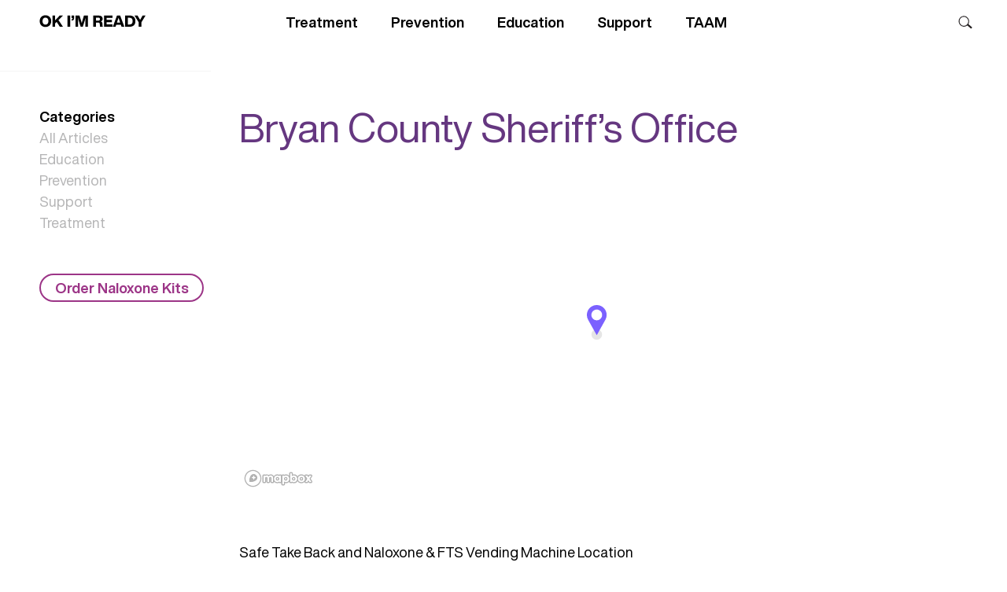

--- FILE ---
content_type: text/html; charset=UTF-8
request_url: https://okimready.org/hrlocation/bryan-county-so/
body_size: 15281
content:
<!DOCTYPE html>
<html lang="en-US">
<head>
    <meta charset="UTF-8">
    <meta name="viewport" content="width=device-width, initial-scale=1, shrink-to-fit=no">

    <title>Bryan County Sheriff’s Office &#8211; OK I&#039;M READY</title>
<meta name='robots' content='max-image-preview:large, max-snippet:-1, max-video-preview:-1' />
	<style>img:is([sizes="auto" i], [sizes^="auto," i]) { contain-intrinsic-size: 3000px 1500px }</style>
	<link rel="canonical" href="https://okimready.org/hrlocation/bryan-county-so/">
<meta property="og:title" content="Bryan County Sheriff’s Office &#8211; OK I&#039;M READY">
<meta property="og:type" content="article">
<meta property="og:image" content="https://okimready.org/wp-content/uploads/2022/07/Share-Image-Facebook.jpg">
<meta property="og:image:width" content="2048">
<meta property="og:image:height" content="1075">
<meta property="og:image:alt" content="OK I&#039;m Ready. Substance use disorder is a medical condition that can lead to addiction.">
<meta property="og:url" content="https://okimready.org/hrlocation/bryan-county-so/">
<meta property="og:locale" content="en_US">
<meta property="og:site_name" content="OK I&#039;M READY">
<meta property="article:published_time" content="2023-08-18T16:25:53-05:00">
<meta property="article:modified_time" content="2023-10-13T16:15:55-05:00">
<meta property="og:updated_time" content="2023-10-13T16:15:55-05:00">
<meta name="twitter:card" content="summary_large_image">
<meta name="twitter:image" content="https://okimready.org/wp-content/uploads/2022/07/Share-Image-Twitter.jpg">
<meta name="twitter:site" content="@ODMHSASINFO">
<link rel='dns-prefetch' href='//unpkg.com' />
<link rel='dns-prefetch' href='//cdn.jsdelivr.net' />
<link rel="alternate" type="application/rss+xml" title="OK I&#039;M READY &raquo; Feed" href="https://okimready.org/feed/" />
<script>
window._wpemojiSettings = {"baseUrl":"https:\/\/s.w.org\/images\/core\/emoji\/16.0.1\/72x72\/","ext":".png","svgUrl":"https:\/\/s.w.org\/images\/core\/emoji\/16.0.1\/svg\/","svgExt":".svg","source":{"concatemoji":"https:\/\/okimready.org\/wp-includes\/js\/wp-emoji-release.min.js?ver=6.8.3"}};
/*! This file is auto-generated */
!function(s,n){var o,i,e;function c(e){try{var t={supportTests:e,timestamp:(new Date).valueOf()};sessionStorage.setItem(o,JSON.stringify(t))}catch(e){}}function p(e,t,n){e.clearRect(0,0,e.canvas.width,e.canvas.height),e.fillText(t,0,0);var t=new Uint32Array(e.getImageData(0,0,e.canvas.width,e.canvas.height).data),a=(e.clearRect(0,0,e.canvas.width,e.canvas.height),e.fillText(n,0,0),new Uint32Array(e.getImageData(0,0,e.canvas.width,e.canvas.height).data));return t.every(function(e,t){return e===a[t]})}function u(e,t){e.clearRect(0,0,e.canvas.width,e.canvas.height),e.fillText(t,0,0);for(var n=e.getImageData(16,16,1,1),a=0;a<n.data.length;a++)if(0!==n.data[a])return!1;return!0}function f(e,t,n,a){switch(t){case"flag":return n(e,"\ud83c\udff3\ufe0f\u200d\u26a7\ufe0f","\ud83c\udff3\ufe0f\u200b\u26a7\ufe0f")?!1:!n(e,"\ud83c\udde8\ud83c\uddf6","\ud83c\udde8\u200b\ud83c\uddf6")&&!n(e,"\ud83c\udff4\udb40\udc67\udb40\udc62\udb40\udc65\udb40\udc6e\udb40\udc67\udb40\udc7f","\ud83c\udff4\u200b\udb40\udc67\u200b\udb40\udc62\u200b\udb40\udc65\u200b\udb40\udc6e\u200b\udb40\udc67\u200b\udb40\udc7f");case"emoji":return!a(e,"\ud83e\udedf")}return!1}function g(e,t,n,a){var r="undefined"!=typeof WorkerGlobalScope&&self instanceof WorkerGlobalScope?new OffscreenCanvas(300,150):s.createElement("canvas"),o=r.getContext("2d",{willReadFrequently:!0}),i=(o.textBaseline="top",o.font="600 32px Arial",{});return e.forEach(function(e){i[e]=t(o,e,n,a)}),i}function t(e){var t=s.createElement("script");t.src=e,t.defer=!0,s.head.appendChild(t)}"undefined"!=typeof Promise&&(o="wpEmojiSettingsSupports",i=["flag","emoji"],n.supports={everything:!0,everythingExceptFlag:!0},e=new Promise(function(e){s.addEventListener("DOMContentLoaded",e,{once:!0})}),new Promise(function(t){var n=function(){try{var e=JSON.parse(sessionStorage.getItem(o));if("object"==typeof e&&"number"==typeof e.timestamp&&(new Date).valueOf()<e.timestamp+604800&&"object"==typeof e.supportTests)return e.supportTests}catch(e){}return null}();if(!n){if("undefined"!=typeof Worker&&"undefined"!=typeof OffscreenCanvas&&"undefined"!=typeof URL&&URL.createObjectURL&&"undefined"!=typeof Blob)try{var e="postMessage("+g.toString()+"("+[JSON.stringify(i),f.toString(),p.toString(),u.toString()].join(",")+"));",a=new Blob([e],{type:"text/javascript"}),r=new Worker(URL.createObjectURL(a),{name:"wpTestEmojiSupports"});return void(r.onmessage=function(e){c(n=e.data),r.terminate(),t(n)})}catch(e){}c(n=g(i,f,p,u))}t(n)}).then(function(e){for(var t in e)n.supports[t]=e[t],n.supports.everything=n.supports.everything&&n.supports[t],"flag"!==t&&(n.supports.everythingExceptFlag=n.supports.everythingExceptFlag&&n.supports[t]);n.supports.everythingExceptFlag=n.supports.everythingExceptFlag&&!n.supports.flag,n.DOMReady=!1,n.readyCallback=function(){n.DOMReady=!0}}).then(function(){return e}).then(function(){var e;n.supports.everything||(n.readyCallback(),(e=n.source||{}).concatemoji?t(e.concatemoji):e.wpemoji&&e.twemoji&&(t(e.twemoji),t(e.wpemoji)))}))}((window,document),window._wpemojiSettings);
</script>
<style id='wp-emoji-styles-inline-css'>

	img.wp-smiley, img.emoji {
		display: inline !important;
		border: none !important;
		box-shadow: none !important;
		height: 1em !important;
		width: 1em !important;
		margin: 0 0.07em !important;
		vertical-align: -0.1em !important;
		background: none !important;
		padding: 0 !important;
	}
</style>
<link rel='stylesheet' id='wp-block-library-css' href='https://okimready.org/wp-includes/css/dist/block-library/style.min.css?ver=6.8.3' media='all' />
<style id='classic-theme-styles-inline-css'>
/*! This file is auto-generated */
.wp-block-button__link{color:#fff;background-color:#32373c;border-radius:9999px;box-shadow:none;text-decoration:none;padding:calc(.667em + 2px) calc(1.333em + 2px);font-size:1.125em}.wp-block-file__button{background:#32373c;color:#fff;text-decoration:none}
</style>
<style id='outermost-social-sharing-style-inline-css'>
.wp-block-outermost-social-sharing{align-items:flex-start;background:none;box-sizing:border-box;margin-left:0;padding-left:0;padding-right:0;text-indent:0}.wp-block-outermost-social-sharing .outermost-social-sharing-link a,.wp-block-outermost-social-sharing .outermost-social-sharing-link a:hover{border-bottom:0;box-shadow:none;text-decoration:none}.wp-block-outermost-social-sharing .outermost-social-sharing-link a{padding:.25em}.wp-block-outermost-social-sharing .outermost-social-sharing-link svg{height:1em;width:1em}.wp-block-outermost-social-sharing .outermost-social-sharing-link span:not(.screen-reader-text){font-size:.65em;margin-left:.5em;margin-right:.5em}.wp-block-outermost-social-sharing.has-small-icon-size{font-size:16px}.wp-block-outermost-social-sharing,.wp-block-outermost-social-sharing.has-normal-icon-size{font-size:24px}.wp-block-outermost-social-sharing.has-large-icon-size{font-size:36px}.wp-block-outermost-social-sharing.has-huge-icon-size{font-size:48px}.wp-block-outermost-social-sharing.aligncenter{display:flex;justify-content:center}.wp-block-outermost-social-sharing.alignright{justify-content:flex-end}.wp-block-outermost-social-sharing-link{border-radius:9999px;display:block;height:auto;transition:transform .1s ease}.wp-block-outermost-social-sharing-link a{align-items:center;display:flex;line-height:0;transition:transform .1s ease}.wp-block-outermost-social-sharing-link:hover{transform:scale(1.1)}.wp-block-outermost-social-sharing .wp-block-outermost-social-sharing-link .wp-block-outermost-social-sharing-link-anchor,.wp-block-outermost-social-sharing .wp-block-outermost-social-sharing-link .wp-block-outermost-social-sharing-link-anchor svg,.wp-block-outermost-social-sharing .wp-block-outermost-social-sharing-link .wp-block-outermost-social-sharing-link-anchor:active,.wp-block-outermost-social-sharing .wp-block-outermost-social-sharing-link .wp-block-outermost-social-sharing-link-anchor:hover,.wp-block-outermost-social-sharing .wp-block-outermost-social-sharing-link .wp-block-outermost-social-sharing-link-anchor:visited{color:currentColor;fill:currentColor}.wp-block-outermost-social-sharing:not(.is-style-logos-only) .outermost-social-sharing-link{background-color:#f0f0f0;color:#444}.wp-block-outermost-social-sharing:not(.is-style-logos-only) .outermost-social-sharing-link-bluesky{background-color:#1083fe;color:#fff}.wp-block-outermost-social-sharing:not(.is-style-logos-only) .outermost-social-sharing-link-facebook{background-color:#1877f2;color:#fff}.wp-block-outermost-social-sharing:not(.is-style-logos-only) .outermost-social-sharing-link-flipboard{background-color:#e12828;color:#fff}.wp-block-outermost-social-sharing:not(.is-style-logos-only) .outermost-social-sharing-link-line{background-color:#06c755;color:#fff}.wp-block-outermost-social-sharing:not(.is-style-logos-only) .outermost-social-sharing-link-linkedin{background-color:#0a66c2;color:#fff}.wp-block-outermost-social-sharing:not(.is-style-logos-only) .outermost-social-sharing-link-pinterest{background-color:#bd081c;color:#fff}.wp-block-outermost-social-sharing:not(.is-style-logos-only) .outermost-social-sharing-link-pocket{background-color:#ef4056;color:#fff}.wp-block-outermost-social-sharing:not(.is-style-logos-only) .outermost-social-sharing-link-reddit{background-color:#ff4500;color:#fff}.wp-block-outermost-social-sharing:not(.is-style-logos-only) .outermost-social-sharing-link-skype{background-color:#0078ca;color:#fff}.wp-block-outermost-social-sharing:not(.is-style-logos-only) .outermost-social-sharing-link-telegram{background-color:#229ed9;color:#fff}.wp-block-outermost-social-sharing:not(.is-style-logos-only) .outermost-social-sharing-link-threads{background-color:#000;color:#fff}.wp-block-outermost-social-sharing:not(.is-style-logos-only) .outermost-social-sharing-link-tumblr{background-color:#011935;color:#fff}.wp-block-outermost-social-sharing:not(.is-style-logos-only) .outermost-social-sharing-link-viber{background-color:#665ca7;color:#fff}.wp-block-outermost-social-sharing:not(.is-style-logos-only) .outermost-social-sharing-link-whatsapp{background-color:#25d366;color:#fff}.wp-block-outermost-social-sharing:not(.is-style-logos-only) .outermost-social-sharing-link-x{background-color:#000;color:#fff}.wp-block-outermost-social-sharing.is-style-logos-only .outermost-social-sharing-link{background:none}.wp-block-outermost-social-sharing.is-style-logos-only .outermost-social-sharing-link a{padding:0}.wp-block-outermost-social-sharing.is-style-logos-only .outermost-social-sharing-link svg{height:1.25em;width:1.25em}.wp-block-outermost-social-sharing.is-style-logos-only .outermost-social-sharing-link{color:#444}.wp-block-outermost-social-sharing.is-style-logos-only .outermost-social-sharing-link-bluesky{color:#1083fe}.wp-block-outermost-social-sharing.is-style-logos-only .outermost-social-sharing-link-facebook{color:#1877f2}.wp-block-outermost-social-sharing.is-style-logos-only .outermost-social-sharing-link-flipboard{color:#e12828}.wp-block-outermost-social-sharing.is-style-logos-only .outermost-social-sharing-link-line{color:#06c755}.wp-block-outermost-social-sharing.is-style-logos-only .outermost-social-sharing-link-linkedin{color:#0a66c2}.wp-block-outermost-social-sharing.is-style-logos-only .outermost-social-sharing-link-pinterest{color:#bd081c}.wp-block-outermost-social-sharing.is-style-logos-only .outermost-social-sharing-link-pocket{color:#ef4056}.wp-block-outermost-social-sharing.is-style-logos-only .outermost-social-sharing-link-reddit{color:#ff4500}.wp-block-outermost-social-sharing.is-style-logos-only .outermost-social-sharing-link-skype{color:#0078ca}.wp-block-outermost-social-sharing.is-style-logos-only .outermost-social-sharing-link-telegram{color:#229ed9}.wp-block-outermost-social-sharing.is-style-logos-only .outermost-social-sharing-link-threads{color:#000}.wp-block-outermost-social-sharing.is-style-logos-only .outermost-social-sharing-link-tumblr{color:#011935}.wp-block-outermost-social-sharing.is-style-logos-only .outermost-social-sharing-link-twitter{color:#1da1f2}.wp-block-outermost-social-sharing.is-style-logos-only .outermost-social-sharing-link-viber{color:#665ca7}.wp-block-outermost-social-sharing.is-style-logos-only .outermost-social-sharing-link-whatsapp{color:#25d366}.wp-block-outermost-social-sharing.is-style-logos-only .outermost-social-sharing-link-x{color:#000}.wp-block-outermost-social-sharing.is-style-pill-shape .outermost-social-sharing-link{width:auto}.wp-block-outermost-social-sharing.is-style-pill-shape .outermost-social-sharing-link a{padding-left:.6666666667em;padding-right:.6666666667em}.wp-block-post-template.is-flex-container .wp-block-outermost-social-sharing li{width:auto}

</style>
<style id='global-styles-inline-css'>
:root{--wp--preset--aspect-ratio--square: 1;--wp--preset--aspect-ratio--4-3: 4/3;--wp--preset--aspect-ratio--3-4: 3/4;--wp--preset--aspect-ratio--3-2: 3/2;--wp--preset--aspect-ratio--2-3: 2/3;--wp--preset--aspect-ratio--16-9: 16/9;--wp--preset--aspect-ratio--9-16: 9/16;--wp--preset--color--black: #000000;--wp--preset--color--cyan-bluish-gray: #abb8c3;--wp--preset--color--white: #fff;--wp--preset--color--pale-pink: #f78da7;--wp--preset--color--vivid-red: #cf2e2e;--wp--preset--color--luminous-vivid-orange: #ff6900;--wp--preset--color--luminous-vivid-amber: #fcb900;--wp--preset--color--light-green-cyan: #7bdcb5;--wp--preset--color--vivid-green-cyan: #00d084;--wp--preset--color--pale-cyan-blue: #8ed1fc;--wp--preset--color--vivid-cyan-blue: #0693e3;--wp--preset--color--vivid-purple: #9b51e0;--wp--preset--color--blue: #0d6efd;--wp--preset--color--indigo: #6610f2;--wp--preset--color--purple: #5533ff;--wp--preset--color--pink: #d63384;--wp--preset--color--red: #dc3545;--wp--preset--color--orange: #fd7e14;--wp--preset--color--yellow: #ffc107;--wp--preset--color--green: #198754;--wp--preset--color--teal: #20c997;--wp--preset--color--cyan: #0dcaf0;--wp--preset--color--gray: #6c757d;--wp--preset--color--gray-dark: #343a40;--wp--preset--gradient--vivid-cyan-blue-to-vivid-purple: linear-gradient(135deg,rgba(6,147,227,1) 0%,rgb(155,81,224) 100%);--wp--preset--gradient--light-green-cyan-to-vivid-green-cyan: linear-gradient(135deg,rgb(122,220,180) 0%,rgb(0,208,130) 100%);--wp--preset--gradient--luminous-vivid-amber-to-luminous-vivid-orange: linear-gradient(135deg,rgba(252,185,0,1) 0%,rgba(255,105,0,1) 100%);--wp--preset--gradient--luminous-vivid-orange-to-vivid-red: linear-gradient(135deg,rgba(255,105,0,1) 0%,rgb(207,46,46) 100%);--wp--preset--gradient--very-light-gray-to-cyan-bluish-gray: linear-gradient(135deg,rgb(238,238,238) 0%,rgb(169,184,195) 100%);--wp--preset--gradient--cool-to-warm-spectrum: linear-gradient(135deg,rgb(74,234,220) 0%,rgb(151,120,209) 20%,rgb(207,42,186) 40%,rgb(238,44,130) 60%,rgb(251,105,98) 80%,rgb(254,248,76) 100%);--wp--preset--gradient--blush-light-purple: linear-gradient(135deg,rgb(255,206,236) 0%,rgb(152,150,240) 100%);--wp--preset--gradient--blush-bordeaux: linear-gradient(135deg,rgb(254,205,165) 0%,rgb(254,45,45) 50%,rgb(107,0,62) 100%);--wp--preset--gradient--luminous-dusk: linear-gradient(135deg,rgb(255,203,112) 0%,rgb(199,81,192) 50%,rgb(65,88,208) 100%);--wp--preset--gradient--pale-ocean: linear-gradient(135deg,rgb(255,245,203) 0%,rgb(182,227,212) 50%,rgb(51,167,181) 100%);--wp--preset--gradient--electric-grass: linear-gradient(135deg,rgb(202,248,128) 0%,rgb(113,206,126) 100%);--wp--preset--gradient--midnight: linear-gradient(135deg,rgb(2,3,129) 0%,rgb(40,116,252) 100%);--wp--preset--font-size--small: 13px;--wp--preset--font-size--medium: 20px;--wp--preset--font-size--large: 36px;--wp--preset--font-size--x-large: 42px;--wp--preset--spacing--20: 0.44rem;--wp--preset--spacing--30: 0.67rem;--wp--preset--spacing--40: 1rem;--wp--preset--spacing--50: 1.5rem;--wp--preset--spacing--60: 2.25rem;--wp--preset--spacing--70: 3.38rem;--wp--preset--spacing--80: 5.06rem;--wp--preset--shadow--natural: 6px 6px 9px rgba(0, 0, 0, 0.2);--wp--preset--shadow--deep: 12px 12px 50px rgba(0, 0, 0, 0.4);--wp--preset--shadow--sharp: 6px 6px 0px rgba(0, 0, 0, 0.2);--wp--preset--shadow--outlined: 6px 6px 0px -3px rgba(255, 255, 255, 1), 6px 6px rgba(0, 0, 0, 1);--wp--preset--shadow--crisp: 6px 6px 0px rgba(0, 0, 0, 1);}:where(.is-layout-flex){gap: 0.5em;}:where(.is-layout-grid){gap: 0.5em;}body .is-layout-flex{display: flex;}.is-layout-flex{flex-wrap: wrap;align-items: center;}.is-layout-flex > :is(*, div){margin: 0;}body .is-layout-grid{display: grid;}.is-layout-grid > :is(*, div){margin: 0;}:where(.wp-block-columns.is-layout-flex){gap: 2em;}:where(.wp-block-columns.is-layout-grid){gap: 2em;}:where(.wp-block-post-template.is-layout-flex){gap: 1.25em;}:where(.wp-block-post-template.is-layout-grid){gap: 1.25em;}.has-black-color{color: var(--wp--preset--color--black) !important;}.has-cyan-bluish-gray-color{color: var(--wp--preset--color--cyan-bluish-gray) !important;}.has-white-color{color: var(--wp--preset--color--white) !important;}.has-pale-pink-color{color: var(--wp--preset--color--pale-pink) !important;}.has-vivid-red-color{color: var(--wp--preset--color--vivid-red) !important;}.has-luminous-vivid-orange-color{color: var(--wp--preset--color--luminous-vivid-orange) !important;}.has-luminous-vivid-amber-color{color: var(--wp--preset--color--luminous-vivid-amber) !important;}.has-light-green-cyan-color{color: var(--wp--preset--color--light-green-cyan) !important;}.has-vivid-green-cyan-color{color: var(--wp--preset--color--vivid-green-cyan) !important;}.has-pale-cyan-blue-color{color: var(--wp--preset--color--pale-cyan-blue) !important;}.has-vivid-cyan-blue-color{color: var(--wp--preset--color--vivid-cyan-blue) !important;}.has-vivid-purple-color{color: var(--wp--preset--color--vivid-purple) !important;}.has-black-background-color{background-color: var(--wp--preset--color--black) !important;}.has-cyan-bluish-gray-background-color{background-color: var(--wp--preset--color--cyan-bluish-gray) !important;}.has-white-background-color{background-color: var(--wp--preset--color--white) !important;}.has-pale-pink-background-color{background-color: var(--wp--preset--color--pale-pink) !important;}.has-vivid-red-background-color{background-color: var(--wp--preset--color--vivid-red) !important;}.has-luminous-vivid-orange-background-color{background-color: var(--wp--preset--color--luminous-vivid-orange) !important;}.has-luminous-vivid-amber-background-color{background-color: var(--wp--preset--color--luminous-vivid-amber) !important;}.has-light-green-cyan-background-color{background-color: var(--wp--preset--color--light-green-cyan) !important;}.has-vivid-green-cyan-background-color{background-color: var(--wp--preset--color--vivid-green-cyan) !important;}.has-pale-cyan-blue-background-color{background-color: var(--wp--preset--color--pale-cyan-blue) !important;}.has-vivid-cyan-blue-background-color{background-color: var(--wp--preset--color--vivid-cyan-blue) !important;}.has-vivid-purple-background-color{background-color: var(--wp--preset--color--vivid-purple) !important;}.has-black-border-color{border-color: var(--wp--preset--color--black) !important;}.has-cyan-bluish-gray-border-color{border-color: var(--wp--preset--color--cyan-bluish-gray) !important;}.has-white-border-color{border-color: var(--wp--preset--color--white) !important;}.has-pale-pink-border-color{border-color: var(--wp--preset--color--pale-pink) !important;}.has-vivid-red-border-color{border-color: var(--wp--preset--color--vivid-red) !important;}.has-luminous-vivid-orange-border-color{border-color: var(--wp--preset--color--luminous-vivid-orange) !important;}.has-luminous-vivid-amber-border-color{border-color: var(--wp--preset--color--luminous-vivid-amber) !important;}.has-light-green-cyan-border-color{border-color: var(--wp--preset--color--light-green-cyan) !important;}.has-vivid-green-cyan-border-color{border-color: var(--wp--preset--color--vivid-green-cyan) !important;}.has-pale-cyan-blue-border-color{border-color: var(--wp--preset--color--pale-cyan-blue) !important;}.has-vivid-cyan-blue-border-color{border-color: var(--wp--preset--color--vivid-cyan-blue) !important;}.has-vivid-purple-border-color{border-color: var(--wp--preset--color--vivid-purple) !important;}.has-vivid-cyan-blue-to-vivid-purple-gradient-background{background: var(--wp--preset--gradient--vivid-cyan-blue-to-vivid-purple) !important;}.has-light-green-cyan-to-vivid-green-cyan-gradient-background{background: var(--wp--preset--gradient--light-green-cyan-to-vivid-green-cyan) !important;}.has-luminous-vivid-amber-to-luminous-vivid-orange-gradient-background{background: var(--wp--preset--gradient--luminous-vivid-amber-to-luminous-vivid-orange) !important;}.has-luminous-vivid-orange-to-vivid-red-gradient-background{background: var(--wp--preset--gradient--luminous-vivid-orange-to-vivid-red) !important;}.has-very-light-gray-to-cyan-bluish-gray-gradient-background{background: var(--wp--preset--gradient--very-light-gray-to-cyan-bluish-gray) !important;}.has-cool-to-warm-spectrum-gradient-background{background: var(--wp--preset--gradient--cool-to-warm-spectrum) !important;}.has-blush-light-purple-gradient-background{background: var(--wp--preset--gradient--blush-light-purple) !important;}.has-blush-bordeaux-gradient-background{background: var(--wp--preset--gradient--blush-bordeaux) !important;}.has-luminous-dusk-gradient-background{background: var(--wp--preset--gradient--luminous-dusk) !important;}.has-pale-ocean-gradient-background{background: var(--wp--preset--gradient--pale-ocean) !important;}.has-electric-grass-gradient-background{background: var(--wp--preset--gradient--electric-grass) !important;}.has-midnight-gradient-background{background: var(--wp--preset--gradient--midnight) !important;}.has-small-font-size{font-size: var(--wp--preset--font-size--small) !important;}.has-medium-font-size{font-size: var(--wp--preset--font-size--medium) !important;}.has-large-font-size{font-size: var(--wp--preset--font-size--large) !important;}.has-x-large-font-size{font-size: var(--wp--preset--font-size--x-large) !important;}
:where(.wp-block-post-template.is-layout-flex){gap: 1.25em;}:where(.wp-block-post-template.is-layout-grid){gap: 1.25em;}
:where(.wp-block-columns.is-layout-flex){gap: 2em;}:where(.wp-block-columns.is-layout-grid){gap: 2em;}
:root :where(.wp-block-pullquote){font-size: 1.5em;line-height: 1.6;}
</style>
<link rel='stylesheet' id='contact-form-7-css' href='https://okimready.org/wp-content/plugins/contact-form-7/includes/css/styles.css?ver=6.1.2' media='all' />
<link rel='stylesheet' id='custom-font-css' href='https://okimready.org/wp-content/themes/ghost-understrap-child/fonts/stylesheet.css?ver=6.8.3' media='all' />
<link rel='stylesheet' id='mega-menu-css-css' href='https://okimready.org/wp-content/themes/ghost-understrap-child/css/mega-menu.css?ver=6.8.3' media='all' />
<link rel='stylesheet' id='ionicon-css' href='https://okimready.org/wp-content/themes/ghost-understrap-child/css/ionicon.min.css?ver=6.8.3' media='all' />
<link rel='stylesheet' id='splide-styles-css' href='https://cdn.jsdelivr.net/npm/@splidejs/splide@4.0.1/dist/css/splide.min.css?ver=6.8.3' media='all' />
<link rel='stylesheet' id='splide-video-styles-css' href='https://cdn.jsdelivr.net/npm/@splidejs/splide-extension-video@0.7.1/dist/css/splide-extension-video.min.css?ver=6.8.3' media='all' />
<link rel='stylesheet' id='custom-styles-css' href='https://okimready.org/wp-content/themes/ghost-understrap-child/css/custom.css?ver=6.8.3' media='all' />
<script src="https://okimready.org/wp-content/themes/ghost-understrap-child/blocks/latest-articles/app.js?ver=6.8.3" id="latest-article-js-js"></script>
<script src="https://okimready.org/wp-content/themes/ghost-understrap-child/blocks/video-slider/app.js?ver=6.8.3" id="video-slider-js-js"></script>
<script src="https://okimready.org/wp-content/themes/ghost-understrap-child/blocks/reveal-accordion/app.js?ver=6.8.3" id="treatment-accordion-js-js"></script>
<script src="https://okimready.org/wp-content/themes/ghost-understrap-child/blocks/terms-accordion/app.js?ver=6.8.3" id="terms-accordion-js-js"></script>
<script src="https://unpkg.com/@lottiefiles/lottie-player@latest/dist/lottie-player.js?ver=6.8.3" id="graphic-cards-js-js"></script>
<script src="https://okimready.org/wp-content/themes/ghost-understrap-child/blocks/faq-accord/app.js?ver=6.8.3" id="faq-accordion-js-js"></script>
<script src="https://okimready.org/wp-content/themes/ghost-understrap-child/blocks/brand-assets/app.js?ver=6.8.3" id="brand-assets-js-js"></script>
<script src="https://okimready.org/wp-content/themes/ghost-understrap-child/blocks/susd-accordion/app.js?ver=6.8.3" id="susd-accordion-js-js"></script>
<script src="https://okimready.org/wp-content/themes/ghost-understrap-child/blocks/topic-card-susd/app.js?ver=6.8.3" id="susd-card-accord-js-js"></script>
<script src="https://okimready.org/wp-content/themes/ghost-understrap-child/js/mega-menu.js?ver=6.8.3" id="mega-menu-js-js"></script>
<script src="https://okimready.org/wp-content/themes/ghost-understrap-child/js/gsap.min.js?ver=6.8.3" id="gsap-js"></script>
<script src="https://okimready.org/wp-content/themes/ghost-understrap-child/js/ScrollTrigger.min.js?ver=6.8.3" id="scroll-trigger-js"></script>
<script src="https://cdn.jsdelivr.net/npm/@splidejs/splide@4.0.1/dist/js/splide.min.js?ver=6.8.3" id="splide-slider-js"></script>
<script src="https://cdn.jsdelivr.net/npm/@splidejs/splide-extension-video@0.7.1/dist/js/splide-extension-video.min.js?ver=6.8.3" id="splide-video-js"></script>
<script src="https://okimready.org/wp-content/themes/ghost-understrap-child/js/custom.js?ver=6.8.3" id="custom-js-js"></script>
<script src="https://okimready.org/wp-includes/js/jquery/jquery.min.js?ver=3.7.1" id="jquery-core-js"></script>
<script src="https://okimready.org/wp-includes/js/jquery/jquery-migrate.min.js?ver=3.4.1" id="jquery-migrate-js"></script>
<link rel="https://api.w.org/" href="https://okimready.org/wp-json/" /><link rel="alternate" title="JSON" type="application/json" href="https://okimready.org/wp-json/wp/v2/hrlocation/7131" /><link rel="EditURI" type="application/rsd+xml" title="RSD" href="https://okimready.org/xmlrpc.php?rsd" />
<link rel='shortlink' href='https://okimready.org/?p=7131' />
<link rel="alternate" title="oEmbed (JSON)" type="application/json+oembed" href="https://okimready.org/wp-json/oembed/1.0/embed?url=https%3A%2F%2Fokimready.org%2Fhrlocation%2Fbryan-county-so%2F" />
<link rel="alternate" title="oEmbed (XML)" type="text/xml+oembed" href="https://okimready.org/wp-json/oembed/1.0/embed?url=https%3A%2F%2Fokimready.org%2Fhrlocation%2Fbryan-county-so%2F&#038;format=xml" />
<meta name="mobile-web-app-capable" content="yes">
<meta name="apple-mobile-web-app-capable" content="yes">
<meta name="apple-mobile-web-app-title" content="OK I&#039;M READY - Treatment for substance use disorder is available.">
<!-- Google tag (gtag.js) -->
<script async src="https://www.googletagmanager.com/gtag/js?id=G-QBJ5MTL36T"></script>
<script>
  window.dataLayer = window.dataLayer || [];
  function gtag(){dataLayer.push(arguments);}
  gtag('js', new Date());

  gtag('config', 'G-QBJ5MTL36T');
</script>
<!-- Google Tag Manager -->
<script>(function(w,d,s,l,i){w[l]=w[l]||[];w[l].push({'gtm.start':
new Date().getTime(),event:'gtm.js'});var f=d.getElementsByTagName(s)[0], j=d.createElement(s),dl=l!='dataLayer'?'&l='+l:'';j.async=true;j.src= 'https://www.googletagmanager.com/gtm.js?id='+i+dl;f.parentNode.insertBefore(j,f);
})(window,document,'script','dataLayer','GTM-KKJT2HB');</script>
<!-- End Google Tag Manager -->
<!-- Global site tag (gtag.js) - Google Analytics -->
<script async src="https://www.googletagmanager.com/gtag/js?id=UA-26180088-3"></script>
<script>
  window.dataLayer = window.dataLayer || [];
  function gtag(){dataLayer.push(arguments);}
  gtag('js', new Date());

  gtag('config', 'UA-26180088-3');
</script>
<script async="" src="https://www.googletagmanager.com/gtag/js?id=UA-26180088-3"></script>
<script>
  window.dataLayer = window.dataLayer || [];
  function gtag(){dataLayer.push(arguments);}
  gtag('js', new Date());

  gtag('config', 'UA-26180088-3');
</script>
<!--SUSD-->
<script src ="https://cdn01.basis.net/assets/up.js?um=1"></script>
<script type="text/javascript">
	cntrUpTag.track('cntrData', 'ddeea3b992be8f19');
</script>
<link rel="icon" href="https://okimready.org/wp-content/uploads/2022/06/favicon-32x32-1.png" sizes="32x32" />
<link rel="icon" href="https://okimready.org/wp-content/uploads/2022/06/favicon-32x32-1.png" sizes="192x192" />
<link rel="apple-touch-icon" href="https://okimready.org/wp-content/uploads/2022/06/favicon-32x32-1.png" />
<meta name="msapplication-TileImage" content="https://okimready.org/wp-content/uploads/2022/06/favicon-32x32-1.png" />
		<style id="wp-custom-css">
			.bg-white {
     background-color: #fff;
 }
 .bg-primary {
     background-color: #fff;
 }
 .offcanvas {
     max-width:  80%;
 }
 .navbar-light .navbar-toggler  {
     border-color:  rgba(0, 0, 0, .0);
     color:  #000 !important;
 }
 .navbar-brand {
     font-weight:  bold;
     font-style:  normal;
     font-size:  20px;
 }
 .nav-item {
     padding-right:  2.1rem;
     color: #000;
     font-size:  18px;
 }
 .navbar-light .navbar-nav .nav-link {
     color: #000;
     padding:  0.1rem .8rem;
 }
 .navbar-brand  {
     margin-top:  -1%;
     margin-left:  1.5%;
 }
 .site-main {
     padding-left: 1.5%;
 }
 .site-info {
     text-align: center;
 }
 #main-menu {
     font-family:  HelveticaNowDisplay-Md;
 }
 .nav-link:hover {
     background: #9C3587;
     color:  #fff !important;
     border-radius:  14px;
 }
 .nav-link .active {
     background: #9C3587;
     color:  #fff !important;
     border-radius:  14px;
 }
 .hero-title {
     font-family:  HelveticaNowDisplay;
     font-weight:  bold;
     font-size:  77px;
     color:  #E53F71;
     line-height:  77.77px;
 }
 .theme-padding {
     padding:  0 1.5%;
 }
 .text-block {
     max-width:  480px;
     margin: auto;
     padding-top:  20%;
     padding-bottom:  20%;
 }
 .text-block h2 {
     padding-top: 20px;
     max-width: 460px;
     line-height:  1em;
     font-weight:  700;
 }
 .fa-search {
     display: none;
 }
 .provider-search {
     max-width:  86%;
 }
 @media only screen and (max-width: 1185px) {
     .text-block {
     max-width: 92%;
 }
}
.articleCat{
	color: #48484a !important;
}
.articleCat.active{
	color: #48484a !important;
}
.videoCat{
	color: #48484a !important;
}
.videoCat.active{
	color: #48484a !important;
}
		</style>
		</head>


<body class="wp-singular hrlocation-template-default single single-hrlocation postid-7131 wp-custom-logo wp-embed-responsive wp-theme-understrap wp-child-theme-ghost-understrap-child understrap-no-sidebar" itemscope itemtype="http://schema.org/WebSite">
<!-- Google Tag Manager (noscript) -->
<noscript><iframe src="https://www.googletagmanager.com/ns.html?id=GTM-KKJT2HB" height="0" width="0" style="display:none;visibility:hidden"></iframe></noscript>

<!-- End Google Tag Manager (noscript) --><div class="site" id="page">
    <!-- ******************* The Navbar Area ******************* -->
    <header class="header">

        <div class="menu-container">
            <section class="menu-wrapper">
                <div class="header-item-left">
                    <a href="https://okimready.org/" class="navbar-brand custom-logo-link" rel="home"><img src="https://okimready.org/wp-content/uploads/2022/04/OK-IM-READY.svg" class="img-fluid" alt="OK I&#039;M READY" decoding="async" /></a>                </div>
                <!-- Navbar Section -->
                <div class="header-item-center">
                    <div class="overlay"></div>

                                        

            <nav class="menu" id="menu" aria-labelledby="main-nav-label">
                <div class="menu-mobile-header">
                    <button type="button" class="menu-mobile-arrow"><svg width="8" height="16" fill="none" xmlns="http://www.w3.org/2000/svg"><path d="M6.058.986a1 1 0 0 1 .77 1.64l-4.48 5.36 4.32 5.37a1 1 0 0 1-.15 1.41 1 1 0 0 1-1.46-.15l-4.83-6a1 1 0 0 1 0-1.27l5-6a1 1 0 0 1 .83-.36Z" fill="#48484A"></svg> <span> Back</span></button>
                    <div class="menu-mobile-title"></div>
                    <button type="button" class="menu-mobile-close"><svg xmlns="http://www.w3.org/2000/svg" width="14" height="14" fill="none"><path d="M12.59 0 7 5.59 1.41 0 0 1.41 5.59 7 0 12.59 1.41 14 7 8.41 12.59 14 14 12.59 8.41 7 14 1.41 12.59 0Z" fill="#000"/></svg></button>
                </div>

        <!-- Your site title as branding in the menu -->

            <!-- The WordPress Menu goes here -->
                <ul id=" " class="menu-section"><li id="menu-item-103" class="menu-item menu-item-type-post_type menu-item-object-page menu-item-has-children menu-item-103"><a href="https://okimready.org/treatment/" title="Treatment isn’t one size fits all. It meets you where you are.">Treatment</a>
<ul class="sub-menu">
	<li id="menu-item-1621" class="sub-menu-title menu-item menu-item-type-custom menu-item-object-custom menu-item-1621"><a href="/treatment">Treatment isn’t one size fits all. It meets you where you are.</a></li>
	<li id="menu-item-254" class="menu-item menu-item-type-post_type menu-item-object-page menu-item-254"><a href="https://okimready.org/treatment/i-need-help/">I Need Help</a></li>
	<li id="menu-item-1602" class="menu-item menu-item-type-post_type menu-item-object-page menu-item-1602"><a href="https://okimready.org/treatment/loved-ones/">Loved Ones</a></li>
	<li id="menu-item-1601" class="menu-item menu-item-type-post_type menu-item-object-page menu-item-1601"><a href="https://okimready.org/treatment/community-members/">Community Members</a></li>
	<li id="menu-item-1600" class="menu-item menu-item-type-post_type menu-item-object-page menu-item-1600"><a href="https://okimready.org/treatment/professional-providers/">Professional Providers</a></li>
</ul>
</li>
<li id="menu-item-104" class="menu-item menu-item-type-post_type menu-item-object-page menu-item-has-children menu-item-104"><a href="https://okimready.org/prevention/">Prevention</a>
<ul class="sub-menu">
	<li id="menu-item-1622" class="sub-menu-title menu-item menu-item-type-custom menu-item-object-custom menu-item-1622"><a href="/prevention">Stop substance use before it occurs.</a></li>
	<li id="menu-item-1604" class="menu-item menu-item-type-post_type menu-item-object-page menu-item-1604"><a href="https://okimready.org/prevention/i-need-help/">I Need Help</a></li>
	<li id="menu-item-1603" class="menu-item menu-item-type-post_type menu-item-object-page menu-item-1603"><a href="https://okimready.org/prevention/loved-ones/">Loved Ones</a></li>
	<li id="menu-item-1635" class="menu-item menu-item-type-post_type menu-item-object-page menu-item-1635"><a href="https://okimready.org/prevention/community-members/">Community Members</a></li>
	<li id="menu-item-1676" class="menu-item menu-item-type-post_type menu-item-object-page menu-item-1676"><a href="https://okimready.org/prevention/professional-providers/">Professional Providers</a></li>
	<li id="menu-item-6750" class="menu-item menu-item-type-post_type menu-item-object-page menu-item-6750"><a href="https://okimready.org/prevention/expect-fentanyl/">Expect Fentanyl</a></li>
	<li id="menu-item-6751" class="menu-item menu-item-type-post_type menu-item-object-page menu-item-6751"><a href="https://okimready.org/prevention/naloxone/">Naloxone</a></li>
	<li id="menu-item-7357" class="menu-item menu-item-type-post_type menu-item-object-page menu-item-7357"><a href="https://okimready.org/safer/">Safer</a></li>
	<li id="menu-item-7654" class="menu-item menu-item-type-post_type menu-item-object-page menu-item-7654"><a href="https://okimready.org/prevention/susd-resources/">Safer Resources</a></li>
	<li id="menu-item-7219" class="menu-item menu-item-type-post_type menu-item-object-page menu-item-7219"><a href="https://okimready.org/ncb-and-safe-drop-off-locations/">Safe Take Back Locator</a></li>
	<li id="menu-item-6979" class="menu-item menu-item-type-post_type menu-item-object-page menu-item-6979"><a href="https://okimready.org/prevention/brand-assets/">Downloadable Resources</a></li>
</ul>
</li>
<li id="menu-item-102" class="menu-item menu-item-type-post_type menu-item-object-page menu-item-has-children menu-item-102"><a href="https://okimready.org/education/">Education</a>
<ul class="sub-menu">
	<li id="menu-item-1623" class="sub-menu-title menu-item menu-item-type-custom menu-item-object-custom menu-item-1623"><a href="/education">Know the signs. Learn the facts. Fight substance use.</a></li>
	<li id="menu-item-1694" class="menu-item menu-item-type-post_type menu-item-object-page menu-item-1694"><a href="https://okimready.org/education/i-need-help/">I Need Help</a></li>
	<li id="menu-item-1695" class="menu-item menu-item-type-post_type menu-item-object-page menu-item-1695"><a href="https://okimready.org/education/loved-ones/">Loved Ones</a></li>
	<li id="menu-item-1693" class="menu-item menu-item-type-post_type menu-item-object-page menu-item-1693"><a href="https://okimready.org/education/community-members/">Community Members</a></li>
	<li id="menu-item-1755" class="menu-item menu-item-type-post_type menu-item-object-page menu-item-1755"><a href="https://okimready.org/education/professional-providers/">Professional Providers</a></li>
</ul>
</li>
<li id="menu-item-107" class="menu-item menu-item-type-post_type menu-item-object-page menu-item-has-children menu-item-107"><a href="https://okimready.org/support/">Support</a>
<ul class="sub-menu">
	<li id="menu-item-1624" class="sub-menu-title menu-item menu-item-type-custom menu-item-object-custom menu-item-1624"><a href="/education">Recovery is possible. You are not alone.</a></li>
	<li id="menu-item-1723" class="menu-item menu-item-type-post_type menu-item-object-page menu-item-1723"><a href="https://okimready.org/support/i-need-help/">I Need Help</a></li>
	<li id="menu-item-1724" class="menu-item menu-item-type-post_type menu-item-object-page menu-item-1724"><a href="https://okimready.org/support/loved-ones/">Loved Ones</a></li>
	<li id="menu-item-1722" class="menu-item menu-item-type-post_type menu-item-object-page menu-item-1722"><a href="https://okimready.org/support/community-members/">Community Members</a></li>
	<li id="menu-item-1725" class="test menu-item menu-item-type-post_type menu-item-object-page menu-item-1725"><a href="https://okimready.org/support/professional-providers/">Professional Providers</a></li>
	<li id="menu-item-3840" class="menu-item menu-item-type-post_type menu-item-object-page menu-item-3840"><a href="https://okimready.org/support/connections-for-recovery/">Connections for Recovery</a></li>
</ul>
</li>
<li id="menu-item-6847" class="menu-item menu-item-type-post_type menu-item-object-page menu-item-has-children menu-item-6847"><a href="https://okimready.org/tough-as-a-mother/">TAAM</a>
<ul class="sub-menu">
	<li id="menu-item-6851" class="sub-menu-title menu-item menu-item-type-custom menu-item-object-custom menu-item-6851"><a href="/tough-as-a-mother">Tough As A Mother</a></li>
	<li id="menu-item-6849" class="menu-item menu-item-type-post_type menu-item-object-page menu-item-6849"><a href="https://okimready.org/tough-as-a-mother/tough-as-a-mother-providers/">Community Resources</a></li>
	<li id="menu-item-6946" class="menu-item menu-item-type-post_type menu-item-object-page menu-item-6946"><a href="https://okimready.org/tough-as-a-mother/tell-your-story/">Moms Like You</a></li>
	<li id="menu-item-6848" class="menu-item menu-item-type-post_type menu-item-object-page menu-item-6848"><a href="https://okimready.org/tough-as-a-mother/tough-as-a-mother-resources/">Downloadable Resources</a></li>
	<li id="menu-item-6850" class="menu-item menu-item-type-post_type menu-item-object-page menu-item-6850"><a href="https://okimready.org/family-care-plan-providers/">Provider &#038; Treatment Map</a></li>
</ul>
</li>
<li id="menu-item-1779" class="nav-btn mobileOnly menu-item menu-item-type-post_type menu-item-object-page menu-item-1779"><a href="https://okimready.org/overdose/">Order Naloxone / FTS</a></li>
</ul>

                </div>

</nav><!-- .menu -->



                    <div class="header-item-right">
                        <form role="search" method="get"  class="input-group nav-search" action="https://okimready.org/" >
                            <button type="submit" class="input-group-icon" name="submit" value="Search">
                                <svg xmlns="http://www.w3.org/2000/svg" width="18" height="17" fill="none"><path d="m17.407 14.539-4.097-3.568a.613.613 0 0 1-.143-.738 6.921 6.921 0 0 0 .48-4.813 6.907 6.907 0 0 0-2.776-3.957A6.61 6.61 0 0 0 6.24.363a6.554 6.554 0 0 0-4.145 2.31A6.838 6.838 0 0 0 .53 7.23a6.962 6.962 0 0 0 1.807 4.498A6.704 6.704 0 0 0 6.6 13.895a6.523 6.523 0 0 0 4.568-1.259.58.58 0 0 1 .737.028l4.095 3.566a.596.596 0 0 0 .43.144.577.577 0 0 0 .402-.208l.645-.777a.598.598 0 0 0 .137-.438.616.616 0 0 0-.208-.412ZM3.59 11.432a5.816 5.816 0 0 1-1.88-3.238 5.8 5.8 0 0 1 .477-3.71 5.567 5.567 0 0 1 2.628-2.587 5.476 5.476 0 0 1 3.65-.353 5.664 5.664 0 0 1 3.102 2.034 5.845 5.845 0 0 1 1.223 3.546 5.738 5.738 0 0 1-1.184 3.534 5.51 5.51 0 0 1-3.081 2.003c-.856.204-1.748.2-2.605-.014a5.632 5.632 0 0 1-2.33-1.215Z" fill="#231F20"/></svg>
                            </button>
                                                            <input id="search " type="search" class="nav-form-input" name="s" value="" >
                                                    </form>
                        <a href="/search" class="menu-icon" id="nav-search"><svg xmlns="http://www.w3.org/2000/svg" width="18" height="17" fill="none"><path d="m17.407 14.539-4.097-3.568a.613.613 0 0 1-.143-.738 6.921 6.921 0 0 0 .48-4.813 6.907 6.907 0 0 0-2.776-3.957A6.61 6.61 0 0 0 6.24.363a6.554 6.554 0 0 0-4.145 2.31A6.838 6.838 0 0 0 .53 7.23a6.962 6.962 0 0 0 1.807 4.498A6.704 6.704 0 0 0 6.6 13.895a6.523 6.523 0 0 0 4.568-1.259.58.58 0 0 1 .737.028l4.095 3.566a.596.596 0 0 0 .43.144.577.577 0 0 0 .402-.208l.645-.777a.598.598 0 0 0 .137-.438.616.616 0 0 0-.208-.412ZM3.59 11.432a5.816 5.816 0 0 1-1.88-3.238 5.8 5.8 0 0 1 .477-3.71 5.567 5.567 0 0 1 2.628-2.587 5.476 5.476 0 0 1 3.65-.353 5.664 5.664 0 0 1 3.102 2.034 5.845 5.845 0 0 1 1.223 3.546 5.738 5.738 0 0 1-1.184 3.534 5.51 5.51 0 0 1-3.081 2.003c-.856.204-1.748.2-2.605-.014a5.632 5.632 0 0 1-2.33-1.215Z" fill="#231F20"/></svg></a>
                        <button type="button"  class="menu-mobile-toggle">
                            <span></span>
                            <span></span>
                            <span></span>
							<span></span>
                        </button>
                    </div>

                </div><!-- .header-item-center -->

            </section>
        </div><!-- .menu-container -->

        <script>
    let childLink = document.getElementsByClassName("menu-item-has-children");
            for (let i = 0; i < childLink.length; i++) {
                childLink[i].innerHTML += `<a class="next" href="#"><svg width="8" height="15" fill="none" xmlns="http://www.w3.org/2000/svg"><path d="M1.002 14.514a1 1 0 0 1-.77-1.64l4.48-5.36-4.32-5.37a1 1 0 0 1 .15-1.41 1 1 0 0 1 1.46.15l4.83 6a1 1 0 0 1 0 1.27l-5 6a1 1 0 0 1-.83.36Z" fill="#48484A"/></svg></a>`;
           }
        </script>


    </header><!-- #wrapper-navbar end -->
    <script src='https://api.mapbox.com/mapbox-gl-js/v2.9.2/mapbox-gl.js'></script>
    <link href='https://api.mapbox.com/mapbox-gl-js/v2.9.2/mapbox-gl.css' rel='stylesheet' />


    <div class="intPage articlePage">
                <aside class="left-sidebar">


            <nav class="side-nav">
                <span class="category">Categories</span>
                                    <a href="https://okimready.org/article-category/all-articles/">
                        All Articles                    </a>
                                        <a href="https://okimready.org/article-category/article-education/">
                        Education                    </a>
                                        <a href="https://okimready.org/article-category/article-prevention/">
                        Prevention                    </a>
                                        <a href="https://okimready.org/article-category/article-support/">
                        Support                    </a>
                                        <a href="https://okimready.org/article-category/article-treatment/">
                        Treatment                    </a>
                    
            </nav>
            <a href="/overdose" class="btn hide-mobile">Order Naloxone Kits</a>
        </aside>

        <main class="main-content" id="content" tabindex="-1">

            <article class="article-content maxWidthSet" id="post-7131">
                <header class="page-head">

                    <h1 class="post-title">Bryan County Sheriff’s Office </h1>

                </header>
                <section class="feat-image">
                                        <div id='map' style='width: 100%; height: 400px;'></div>
                    <script>

                        mapboxgl.accessToken = 'pk.eyJ1Ijoic2hhbmRhLWdob3N0IiwiYSI6ImNsM2FjdTZ1MDA0Y2wzanIwbjVpcDMyNmYifQ.0N4EJdtzcbK0AVKEgJt48g';
                        const map = new mapboxgl.Map({
                            container: 'map', // container ID
                            style: 'mapbox://styles/mapbox/light-v10', // style URL
                            center: [ -96.3796118, 33.9931605],
                            zoom: 12

                        });
                        // Create a default Marker and add it to the map.
                        const marker1 = new mapboxgl.Marker()
                            .setLngLat([ -96.3796118, 33.9931605])
                            .addTo(map);

                    </script>
                </section>
                <section class="article-details">
                                        <ul>
                        <li>Safe Take Back and Naloxone & FTS Vending Machine Location</li>
                        <li>402 W. Evergreen <br>Durant, OK 74701</li>
                        <li><a href="tel:(580) 924-3000"></a>(580) 924-3000</li>
                        <li><a href="https://okimready.org/vending-machines-and-safe-drop-off-locations/" class="arrow-link">View All Vending Machine Locations</a></li>
                    </ul>




                </section>

                
                
                                <style >
                    .mapboxgl-marker{
                        border: none;
                        cursor: pointer;
                        height: 48px;
                        width: 46px;
                        background-image: url(/wp-content/uploads/2022/08/provider-location.svg);
                        background-repeat: no-repeat;
                    }
                    .mapboxgl-marker svg{
                        display:none;
                    }
                </style>


            </article><!-- .row -->
            <aside class="article-back">
                <button onclick="history.back()" class="arrow-link back">Back</button>
            </aside>
        </main><!-- #content -->

    </div><!-- #single-wrapper -->





<footer class="main-footer">
  <div class="footer-wrapper">
		<div class="credits">
			<div class="omhsa-logo">
			<a href="https://oklahoma.gov/odmhsas.html" target="_blank">
				<img
					src="/wp-content/uploads/2022/07/omhsa.svg"
					alt="Oklahoma Mental Health & Substance Abuse"
					loading="lazy"
				/>
			</a>
			</div>
			<ul class="footer-social-links">
				<li>
					<a href="https://www.facebook.com/ODMHSAS" title="Share-facebook" class="footer-social-link" target="_blank"> <svg>
						<use xlink:href="#icon-facebook"></use>
					</svg>
					</a>
				</li>
				<li>
					<a href="https://twitter.com/ODMHSASINFO" title="Share-twitter" class="footer-social-link" target="_blank"> <svg>
						<use xlink:href="#icon-twitter"></use>
					</svg>
					</a>
				</li>
				<li>
					<a href="https://www.youtube.com/user/ODMHSAS" title="Share-youtube" class="footer-social-link" target="_blank">
						<svg>
							<use xlink:href="#icon-youtube"></use>
						</svg>
					</a>
				</li>
				<li>
					<a href="https://www.linkedin.com/company/odmhsashr/" title="Share-linkedin" class="footer-social-link" target="_blank">
						<svg>
							<use xlink:href="#icon-linkedin"></use>
							</svg>
					</a>
				</li>
				<li>
					<a href="https://instagram.com/odmhsas/" title="Share-instagram" class="footer-social-link" target="_blank">
						<svg>
							<use xlink:href="#icon-instagram"></use>
						</svg>
					</a>
				</li>
			</ul>
		</div>
		<div class="resources">
			<div class="resource-list">
				<strong><a href="/resources">Resources</a></strong>
				<ul>
					<li class="resource-item"><a href="/article">Articles</a></li>
					<li class="resource-item"><a href="/resources/video-library">Video Library</a></li>
				

				</ul>
			</div>

			 <div class="resource-list">
				<strong>Harm Reduction</strong>
				<ul>
					<li class="resource-item"><a href="/prevention/expect-fentanyl">Prevent Overdose</a></li>
					<li class="resource-item"><a href="/prevention/naloxone">Stop Overdose</a></li>
					<li class="resource-item callout">
						<a href="/overdose">Order Naloxone / FTS</a>
					</li>
				</ul>
			</div> 
		</div>


		<div class="copyright">
			&copy;2025 Oklahoma Mental Health &amp; Substance Abuse
		</div>
  </div>
</footer>



<!-- Provider Tab
<aside class="provider-tab">
	<a href="/vending-machines-and-safe-drop-off-locations/">
		<figure class="radial-after">
			<img width="21" height="32" src="https://okimready.org/wp-content/themes/ghost-understrap-child/css/vend-icon.png" alt="vending machine" style="width:23px">
		</figure>
	
		<span>Find a Vending <br /> Machine near you</span>
	</a>
</aside>
 -->



</div><!-- #page we need this extra closing tag here -->

<script type="speculationrules">
{"prefetch":[{"source":"document","where":{"and":[{"href_matches":"\/*"},{"not":{"href_matches":["\/wp-*.php","\/wp-admin\/*","\/wp-content\/uploads\/*","\/wp-content\/*","\/wp-content\/plugins\/*","\/wp-content\/themes\/ghost-understrap-child\/*","\/wp-content\/themes\/understrap\/*","\/*\\?(.+)"]}},{"not":{"selector_matches":"a[rel~=\"nofollow\"]"}},{"not":{"selector_matches":".no-prefetch, .no-prefetch a"}}]},"eagerness":"conservative"}]}
</script>
<script type="application/ld+json" id="slim-seo-schema">{"@context":"https://schema.org","@graph":[{"@type":"WebSite","@id":"https://okimready.org/#website","url":"https://okimready.org/","name":"OK I&#039;M READY","description":"Treatment for substance use disorder is available.","inLanguage":"en-US","potentialAction":{"@id":"https://okimready.org/#searchaction"},"publisher":{"@id":"https://okimready.org/#organization"}},{"@type":"SearchAction","@id":"https://okimready.org/#searchaction","target":"https://okimready.org/?s={search_term_string}","query-input":"required name=search_term_string"},{"@type":"BreadcrumbList","name":"Breadcrumbs","@id":"https://okimready.org/hrlocation/bryan-county-so/#breadcrumblist","itemListElement":[{"@type":"ListItem","position":1,"name":"Home","item":"https://okimready.org/"},{"@type":"ListItem","position":2,"name":"HR Locations","item":"https://okimready.org/hrlocation/"},{"@type":"ListItem","position":3,"name":"Bryan County Sheriff’s Office"}]},{"@type":"WebPage","@id":"https://okimready.org/hrlocation/bryan-county-so/#webpage","url":"https://okimready.org/hrlocation/bryan-county-so/","inLanguage":"en-US","name":"Bryan County Sheriff’s Office &#8211; OK I&#039;M READY","datePublished":"2023-08-18T16:25:53-05:00","dateModified":"2023-10-13T16:15:55-05:00","isPartOf":{"@id":"https://okimready.org/#website"},"breadcrumb":{"@id":"https://okimready.org/hrlocation/bryan-county-so/#breadcrumblist"}},{"@type":"Organization","@id":"https://okimready.org/#organization","url":"https://okimready.org/","name":"OK I&#039;M READY"}]}</script><script src="https://okimready.org/wp-includes/js/dist/hooks.min.js?ver=4d63a3d491d11ffd8ac6" id="wp-hooks-js"></script>
<script src="https://okimready.org/wp-includes/js/dist/i18n.min.js?ver=5e580eb46a90c2b997e6" id="wp-i18n-js"></script>
<script id="wp-i18n-js-after">
wp.i18n.setLocaleData( { 'text direction\u0004ltr': [ 'ltr' ] } );
</script>
<script src="https://okimready.org/wp-content/plugins/contact-form-7/includes/swv/js/index.js?ver=6.1.2" id="swv-js"></script>
<script id="contact-form-7-js-before">
var wpcf7 = {
    "api": {
        "root": "https:\/\/okimready.org\/wp-json\/",
        "namespace": "contact-form-7\/v1"
    },
    "cached": 1
};
</script>
<script src="https://okimready.org/wp-content/plugins/contact-form-7/includes/js/index.js?ver=6.1.2" id="contact-form-7-js"></script>
<script src="https://okimready.org/wp-content/themes/ghost-understrap-child/js/child-theme.min.js?ver=1.2.0" id="child-understrap-scripts-js"></script>
<script src="https://www.google.com/recaptcha/api.js?render=6LdL-XsoAAAAAEbR1WfrDSHbm2nUwvtvntUq-NzJ&amp;ver=3.0" id="google-recaptcha-js"></script>
<script src="https://okimready.org/wp-includes/js/dist/vendor/wp-polyfill.min.js?ver=3.15.0" id="wp-polyfill-js"></script>
<script id="wpcf7-recaptcha-js-before">
var wpcf7_recaptcha = {
    "sitekey": "6LdL-XsoAAAAAEbR1WfrDSHbm2nUwvtvntUq-NzJ",
    "actions": {
        "homepage": "homepage",
        "contactform": "contactform"
    }
};
</script>
<script src="https://okimready.org/wp-content/plugins/contact-form-7/modules/recaptcha/index.js?ver=6.1.2" id="wpcf7-recaptcha-js"></script>
<svg aria-hidden="true" style="position: absolute; width: 0; height: 0; overflow: hidden;" version="1.1" xmlns="http://www.w3.org/2000/svg" xmlns:xlink="http://www.w3.org/1999/xlink">
	<defs>
		<symbol id="icon-facebook" viewBox="0 0 32 32">
			<path d="M13.816 32v0c-7.923-1.021-13.983-7.725-13.983-15.844 0-4.407 1.785-8.397 4.672-11.286l-0 0c2.862-2.889 6.83-4.678 11.217-4.678 0.013 0 0.026 0 0.039 0h0.080c8.797 0.016 15.922 7.151 15.922 15.95 0 0.003 0 0.006 0 0.010v-0.001c0 0.013 0 0.028 0 0.043 0 7.836-5.644 14.354-13.089 15.709l-0.098 0.015v-10.579h3.949l0.638-4.56h-4.56v-0.182c0-2.353 0.046-3.237 0.064-3.557 0-0.775 1.167-1.103 1.304-1.14h3.247v-4.095c-2.936 0-5.207 0.146-6.748 0.839s-2.325 1.879-2.672 3.912v4.168h-3.958v4.56h3.967v10.706z">
			</path>
		</symbol>
		<symbol id="icon-instagram" viewBox="0 0 32 32">
			<path d="M16 32c-8.836-0.001-15.999-7.164-15.999-16s7.163-16 16-16 16 7.163 16 16c0 4.421-1.793 8.423-4.691 11.319l-0 0c-2.895 2.892-6.893 4.681-11.309 4.681-0 0-0.001 0-0.001 0h0zM15.717 6.4c-2.487 0-2.816 0-3.84 0.055-0.817 0.010-1.595 0.167-2.313 0.445l0.045-0.015c-0.644 0.249-1.193 0.616-1.645 1.078l-0.001 0.001c-0.465 0.45-0.829 1-1.060 1.615l-0.010 0.030c-0.263 0.674-0.423 1.454-0.439 2.27l-0 0.007c0 0.914-0.055 1.298-0.055 3.803s0 2.834 0.055 3.776v0.064c0.021 0.816 0.177 1.589 0.446 2.307l-0.016-0.049c0.249 0.644 0.616 1.193 1.078 1.645l0.001 0.001c0.452 0.465 1.001 0.832 1.615 1.068l0.031 0.010c0.669 0.253 1.442 0.409 2.249 0.43l0.009 0c0.997 0.046 1.289 0.055 3.831 0.055s2.834 0 3.822-0.055v0c0.819-0.020 1.595-0.176 2.316-0.446l-0.049 0.016c0.644-0.249 1.193-0.616 1.645-1.078l0.001-0.001c0.463-0.451 0.827-1.001 1.060-1.615l0.010-0.031c0.26-0.669 0.42-1.442 0.439-2.25l0-0.008c0-0.997 0.055-1.298 0.055-3.84s0-2.88-0.055-3.813v0c-0.018-0.816-0.178-1.59-0.455-2.305l0.016 0.046c-0.486-1.271-1.472-2.257-2.711-2.732l-0.032-0.011c-0.671-0.26-1.448-0.42-2.259-0.439l-0.008-0c-0.969-0.037-1.289-0.037-3.776-0.037zM15.717 23.342c-2.441 0-2.743 0-3.767-0.055-0.621-0-1.215-0.117-1.761-0.331l0.033 0.011c-0.423-0.151-0.784-0.385-1.078-0.685l-0-0c-0.296-0.295-0.529-0.651-0.679-1.049l-0.007-0.020c-0.201-0.512-0.321-1.105-0.329-1.725l-0-0.003c0-0.914-0.055-1.216-0.055-3.767s0-2.834 0.055-3.758c0.008-0.623 0.128-1.216 0.341-1.762l-0.012 0.034c0.311-0.821 0.945-1.459 1.744-1.767l0.021-0.007c0.513-0.194 1.105-0.31 1.724-0.32l0.004-0c1.006-0.046 1.326-0.055 3.767-0.055s2.743 0 3.758 0.055c0.623 0.010 1.215 0.126 1.764 0.332l-0.036-0.012c0.424 0.154 0.785 0.391 1.078 0.694l0.001 0.001c0.298 0.298 0.534 0.658 0.688 1.058l0.007 0.021c0.195 0.513 0.309 1.107 0.311 1.727v0.001c0.046 0.914 0.064 1.234 0.064 3.749s0 2.798-0.064 3.758v0c-0.003 0.621-0.117 1.215-0.322 1.763l0.012-0.035c-0.326 0.809-0.955 1.439-1.744 1.757l-0.021 0.008c-0.516 0.193-1.111 0.309-1.732 0.32l-0.005 0c-1.006 0.046-1.326 0.046-3.758 0.046zM15.717 10.926c-2.641 0-4.782 2.141-4.782 4.782s2.141 4.782 4.782 4.782c2.638 0 4.777-2.136 4.782-4.772v-0.001c-0.026-2.623-2.156-4.74-4.781-4.745h-0.001zM20.681 9.618c-0.621 0-1.125 0.504-1.125 1.125s0.503 1.125 1.125 1.125c0.621 0 1.125-0.504 1.125-1.125 0-0.003 0-0.006-0-0.010v0.001c0-0.616-0.499-1.115-1.115-1.115v0zM15.717 18.825c-1.717 0-3.109-1.392-3.109-3.109s1.392-3.109 3.109-3.109c1.717 0 3.109 1.392 3.109 3.109v0 0c-0.010 1.711-1.397 3.094-3.108 3.099h-0.001z">
			</path>
		</symbol>
		<symbol id="icon-linkedin" viewBox="0 0 32 32">
			<path d="M16.009 32c-8.83-0.009-15.984-7.169-15.984-16 0-8.837 7.163-16 16-16s16 7.163 16 16c0 4.431-1.801 8.442-4.712 11.339l-0.001 0.001c-2.893 2.88-6.882 4.66-11.288 4.66-0.006 0-0.011 0-0.017 0h0.001zM19.372 15.333c1.828 0 1.828 1.718 1.828 2.97v5.483h3.491v-6.177c0-2.741-0.512-5.336-4.176-5.336-0.039-0.002-0.086-0.002-0.132-0.002-1.347 0-2.523 0.728-3.157 1.813l-0.009 0.017h-0.046v-1.553h-3.372v11.23h3.481v-5.574c0-1.416 0.247-2.869 2.093-2.869zM8.133 12.592v11.184h3.481v-11.23zM26.517 23.045v0 0.557h0.119v-0.74h-0.119l-0.21 0.548-0.219-0.548h-0.155v0.749h0.11v-0.576l0.219 0.576h0.082zM25.448 22.972v0.64h0.155v-0.64h0.201v-0.11h-0.567v0.11zM9.914 6.981c-0.011-0-0.023-0-0.036-0-1.115 0-2.019 0.904-2.019 2.019s0.904 2.019 2.019 2.019c1.093 0 1.983-0.868 2.018-1.952l0-0.003c0-0.003 0-0.006 0-0.009 0-1.115-0.904-2.019-2.019-2.019 0 0 0 0-0 0v0z">
			</path>
		</symbol>
		<symbol id="icon-twitter" viewBox="0 0 32 32">
			<path d="M16.101 32c-8.839-0.004-16.003-7.17-16.003-16.009 0-8.842 7.168-16.009 16.009-16.009s16.009 7.168 16.009 16.009c0 4.42-1.791 8.422-4.688 11.319l0-0c-2.894 2.898-6.895 4.69-11.314 4.69-0.005 0-0.010 0-0.015 0h0.001zM6.254 23.442v0c1.904 1.244 4.234 1.984 6.738 1.984 0.003 0 0.007 0 0.010 0h-0.001c0.036 0 0.078 0.001 0.12 0.001 1.906 0 3.713-0.421 5.334-1.176l-0.078 0.033c1.548-0.725 2.857-1.718 3.92-2.931l0.012-0.013c1.984-2.246 3.205-5.206 3.237-8.451l0-0.006c0-0.183 0-0.375 0-0.567 0.866-0.63 1.594-1.388 2.174-2.254l0.020-0.032c-0.735 0.338-1.587 0.583-2.482 0.691l-0.041 0.004c0.908-0.55 1.59-1.396 1.92-2.401l0.009-0.031c-0.803 0.482-1.737 0.853-2.73 1.060l-0.058 0.010c-0.806-0.86-1.95-1.396-3.218-1.396-2.434 0-4.407 1.973-4.407 4.407 0 0.002 0 0.005 0 0.007v-0c0 0.003 0 0.006 0 0.009 0 0.35 0.040 0.691 0.116 1.018l-0.006-0.030c-3.664-0.185-6.89-1.917-9.062-4.55l-0.017-0.021c-0.354 0.622-0.563 1.367-0.563 2.16 0 1.518 0.764 2.857 1.928 3.654l0.015 0.010c-0.735-0.018-1.42-0.219-2.014-0.56l0.021 0.011v0.064c0.005 2.121 1.504 3.889 3.5 4.31l0.029 0.005c-0.348 0.098-0.748 0.154-1.161 0.155h-0.001c-0.291-0-0.576-0.030-0.85-0.087l0.027 0.005c0.57 1.773 2.183 3.042 4.1 3.090l0.006 0c-1.485 1.174-3.384 1.884-5.449 1.884-0.013 0-0.026-0-0.039-0h0.002c-0.015 0-0.033 0-0.051 0-0.356 0-0.706-0.023-1.050-0.069l0.040 0.004z">
			</path>
		</symbol>
		<symbol id="icon-youtube" viewBox="0 0 32 32">
			<path d="M16.119 32c-0.003 0-0.008 0-0.012 0-8.842 0-16.009-7.168-16.009-16.009s7.168-16.009 16.009-16.009c8.842 0 16.009 7.168 16.009 16.009 0 4.42-1.791 8.422-4.688 11.319l0-0c-2.893 2.897-6.892 4.689-11.309 4.69h-0zM16.009 9.234c-0.055 0-6.089 0-7.598 0.402-0.841 0.239-1.489 0.892-1.715 1.72l-0.004 0.017c-0.257 1.416-0.405 3.045-0.405 4.709s0.147 3.293 0.429 4.875l-0.025-0.167c0.227 0.849 0.876 1.506 1.701 1.742l0.017 0.004c1.509 0.402 7.543 0.402 7.598 0.402s6.098 0 7.598-0.402c0.846-0.239 1.497-0.897 1.724-1.729l0.004-0.017c0.257-1.416 0.405-3.045 0.405-4.709s-0.147-3.293-0.429-4.875l0.025 0.167c-0.237-0.844-0.886-1.496-1.71-1.733l-0.018-0.004c-1.499-0.393-7.534-0.402-7.598-0.402zM14.025 18.981v-5.787l5.083 2.889-5.083 2.898z">
			</path>
		</symbol>

	</defs>
</svg>
<script>(function(){function c(){var b=a.contentDocument||a.contentWindow.document;if(b){var d=b.createElement('script');d.innerHTML="window.__CF$cv$params={r:'9bfcfb74ff752877',t:'MTc2ODcyNzY2OC4wMDAwMDA='};var a=document.createElement('script');a.nonce='';a.src='/cdn-cgi/challenge-platform/scripts/jsd/main.js';document.getElementsByTagName('head')[0].appendChild(a);";b.getElementsByTagName('head')[0].appendChild(d)}}if(document.body){var a=document.createElement('iframe');a.height=1;a.width=1;a.style.position='absolute';a.style.top=0;a.style.left=0;a.style.border='none';a.style.visibility='hidden';document.body.appendChild(a);if('loading'!==document.readyState)c();else if(window.addEventListener)document.addEventListener('DOMContentLoaded',c);else{var e=document.onreadystatechange||function(){};document.onreadystatechange=function(b){e(b);'loading'!==document.readyState&&(document.onreadystatechange=e,c())}}}})();</script></body>

</html>
<script>
    /**
     * Animation on scroll
     */

    function animateFrom(elem, direction) {
        direction = direction || 1;
        var x = 0,
            y = direction * 100;
        if(elem.classList.contains("gs_reveal_fromLeft")) {
            x = -100;
            y = 0;
        } else if (elem.classList.contains("gs_reveal_fromRight")) {
            x = 100;
            y = 0;
        }
        elem.style.transform = "translate(" + x + "px, " + y + "px)";
        elem.style.opacity = "0";
        gsap.fromTo(elem, {x: x, y: y, autoAlpha: 0}, {
            duration: 1.25,
            x: 0,
            y: 0,
            autoAlpha: 1,
            ease: "expo",
            overwrite: "auto"
        });

    }

    function hide(elem) {
        gsap.set(elem, {autoAlpha: 0});
    }

    document.addEventListener("DOMContentLoaded", function() {
        gsap.registerPlugin(ScrollTrigger);

        gsap.utils.toArray(".gs_reveal").forEach(function(elem) {
            hide(elem); // assure that the element is hidden when scrolled into view

            ScrollTrigger.create({
                trigger: elem,
                onEnter: function() { animateFrom(elem) },
                onEnterBack: function() { animateFrom(elem, -1) },
                onLeave: function() { hide(elem) } // assure that the element is hidden when scrolled into view
            });
        });

    });

</script>





--- FILE ---
content_type: text/html; charset=utf-8
request_url: https://www.google.com/recaptcha/api2/anchor?ar=1&k=6LdL-XsoAAAAAEbR1WfrDSHbm2nUwvtvntUq-NzJ&co=aHR0cHM6Ly9va2ltcmVhZHkub3JnOjQ0Mw..&hl=en&v=PoyoqOPhxBO7pBk68S4YbpHZ&size=invisible&anchor-ms=20000&execute-ms=30000&cb=pwcnkmnq4zer
body_size: 48705
content:
<!DOCTYPE HTML><html dir="ltr" lang="en"><head><meta http-equiv="Content-Type" content="text/html; charset=UTF-8">
<meta http-equiv="X-UA-Compatible" content="IE=edge">
<title>reCAPTCHA</title>
<style type="text/css">
/* cyrillic-ext */
@font-face {
  font-family: 'Roboto';
  font-style: normal;
  font-weight: 400;
  font-stretch: 100%;
  src: url(//fonts.gstatic.com/s/roboto/v48/KFO7CnqEu92Fr1ME7kSn66aGLdTylUAMa3GUBHMdazTgWw.woff2) format('woff2');
  unicode-range: U+0460-052F, U+1C80-1C8A, U+20B4, U+2DE0-2DFF, U+A640-A69F, U+FE2E-FE2F;
}
/* cyrillic */
@font-face {
  font-family: 'Roboto';
  font-style: normal;
  font-weight: 400;
  font-stretch: 100%;
  src: url(//fonts.gstatic.com/s/roboto/v48/KFO7CnqEu92Fr1ME7kSn66aGLdTylUAMa3iUBHMdazTgWw.woff2) format('woff2');
  unicode-range: U+0301, U+0400-045F, U+0490-0491, U+04B0-04B1, U+2116;
}
/* greek-ext */
@font-face {
  font-family: 'Roboto';
  font-style: normal;
  font-weight: 400;
  font-stretch: 100%;
  src: url(//fonts.gstatic.com/s/roboto/v48/KFO7CnqEu92Fr1ME7kSn66aGLdTylUAMa3CUBHMdazTgWw.woff2) format('woff2');
  unicode-range: U+1F00-1FFF;
}
/* greek */
@font-face {
  font-family: 'Roboto';
  font-style: normal;
  font-weight: 400;
  font-stretch: 100%;
  src: url(//fonts.gstatic.com/s/roboto/v48/KFO7CnqEu92Fr1ME7kSn66aGLdTylUAMa3-UBHMdazTgWw.woff2) format('woff2');
  unicode-range: U+0370-0377, U+037A-037F, U+0384-038A, U+038C, U+038E-03A1, U+03A3-03FF;
}
/* math */
@font-face {
  font-family: 'Roboto';
  font-style: normal;
  font-weight: 400;
  font-stretch: 100%;
  src: url(//fonts.gstatic.com/s/roboto/v48/KFO7CnqEu92Fr1ME7kSn66aGLdTylUAMawCUBHMdazTgWw.woff2) format('woff2');
  unicode-range: U+0302-0303, U+0305, U+0307-0308, U+0310, U+0312, U+0315, U+031A, U+0326-0327, U+032C, U+032F-0330, U+0332-0333, U+0338, U+033A, U+0346, U+034D, U+0391-03A1, U+03A3-03A9, U+03B1-03C9, U+03D1, U+03D5-03D6, U+03F0-03F1, U+03F4-03F5, U+2016-2017, U+2034-2038, U+203C, U+2040, U+2043, U+2047, U+2050, U+2057, U+205F, U+2070-2071, U+2074-208E, U+2090-209C, U+20D0-20DC, U+20E1, U+20E5-20EF, U+2100-2112, U+2114-2115, U+2117-2121, U+2123-214F, U+2190, U+2192, U+2194-21AE, U+21B0-21E5, U+21F1-21F2, U+21F4-2211, U+2213-2214, U+2216-22FF, U+2308-230B, U+2310, U+2319, U+231C-2321, U+2336-237A, U+237C, U+2395, U+239B-23B7, U+23D0, U+23DC-23E1, U+2474-2475, U+25AF, U+25B3, U+25B7, U+25BD, U+25C1, U+25CA, U+25CC, U+25FB, U+266D-266F, U+27C0-27FF, U+2900-2AFF, U+2B0E-2B11, U+2B30-2B4C, U+2BFE, U+3030, U+FF5B, U+FF5D, U+1D400-1D7FF, U+1EE00-1EEFF;
}
/* symbols */
@font-face {
  font-family: 'Roboto';
  font-style: normal;
  font-weight: 400;
  font-stretch: 100%;
  src: url(//fonts.gstatic.com/s/roboto/v48/KFO7CnqEu92Fr1ME7kSn66aGLdTylUAMaxKUBHMdazTgWw.woff2) format('woff2');
  unicode-range: U+0001-000C, U+000E-001F, U+007F-009F, U+20DD-20E0, U+20E2-20E4, U+2150-218F, U+2190, U+2192, U+2194-2199, U+21AF, U+21E6-21F0, U+21F3, U+2218-2219, U+2299, U+22C4-22C6, U+2300-243F, U+2440-244A, U+2460-24FF, U+25A0-27BF, U+2800-28FF, U+2921-2922, U+2981, U+29BF, U+29EB, U+2B00-2BFF, U+4DC0-4DFF, U+FFF9-FFFB, U+10140-1018E, U+10190-1019C, U+101A0, U+101D0-101FD, U+102E0-102FB, U+10E60-10E7E, U+1D2C0-1D2D3, U+1D2E0-1D37F, U+1F000-1F0FF, U+1F100-1F1AD, U+1F1E6-1F1FF, U+1F30D-1F30F, U+1F315, U+1F31C, U+1F31E, U+1F320-1F32C, U+1F336, U+1F378, U+1F37D, U+1F382, U+1F393-1F39F, U+1F3A7-1F3A8, U+1F3AC-1F3AF, U+1F3C2, U+1F3C4-1F3C6, U+1F3CA-1F3CE, U+1F3D4-1F3E0, U+1F3ED, U+1F3F1-1F3F3, U+1F3F5-1F3F7, U+1F408, U+1F415, U+1F41F, U+1F426, U+1F43F, U+1F441-1F442, U+1F444, U+1F446-1F449, U+1F44C-1F44E, U+1F453, U+1F46A, U+1F47D, U+1F4A3, U+1F4B0, U+1F4B3, U+1F4B9, U+1F4BB, U+1F4BF, U+1F4C8-1F4CB, U+1F4D6, U+1F4DA, U+1F4DF, U+1F4E3-1F4E6, U+1F4EA-1F4ED, U+1F4F7, U+1F4F9-1F4FB, U+1F4FD-1F4FE, U+1F503, U+1F507-1F50B, U+1F50D, U+1F512-1F513, U+1F53E-1F54A, U+1F54F-1F5FA, U+1F610, U+1F650-1F67F, U+1F687, U+1F68D, U+1F691, U+1F694, U+1F698, U+1F6AD, U+1F6B2, U+1F6B9-1F6BA, U+1F6BC, U+1F6C6-1F6CF, U+1F6D3-1F6D7, U+1F6E0-1F6EA, U+1F6F0-1F6F3, U+1F6F7-1F6FC, U+1F700-1F7FF, U+1F800-1F80B, U+1F810-1F847, U+1F850-1F859, U+1F860-1F887, U+1F890-1F8AD, U+1F8B0-1F8BB, U+1F8C0-1F8C1, U+1F900-1F90B, U+1F93B, U+1F946, U+1F984, U+1F996, U+1F9E9, U+1FA00-1FA6F, U+1FA70-1FA7C, U+1FA80-1FA89, U+1FA8F-1FAC6, U+1FACE-1FADC, U+1FADF-1FAE9, U+1FAF0-1FAF8, U+1FB00-1FBFF;
}
/* vietnamese */
@font-face {
  font-family: 'Roboto';
  font-style: normal;
  font-weight: 400;
  font-stretch: 100%;
  src: url(//fonts.gstatic.com/s/roboto/v48/KFO7CnqEu92Fr1ME7kSn66aGLdTylUAMa3OUBHMdazTgWw.woff2) format('woff2');
  unicode-range: U+0102-0103, U+0110-0111, U+0128-0129, U+0168-0169, U+01A0-01A1, U+01AF-01B0, U+0300-0301, U+0303-0304, U+0308-0309, U+0323, U+0329, U+1EA0-1EF9, U+20AB;
}
/* latin-ext */
@font-face {
  font-family: 'Roboto';
  font-style: normal;
  font-weight: 400;
  font-stretch: 100%;
  src: url(//fonts.gstatic.com/s/roboto/v48/KFO7CnqEu92Fr1ME7kSn66aGLdTylUAMa3KUBHMdazTgWw.woff2) format('woff2');
  unicode-range: U+0100-02BA, U+02BD-02C5, U+02C7-02CC, U+02CE-02D7, U+02DD-02FF, U+0304, U+0308, U+0329, U+1D00-1DBF, U+1E00-1E9F, U+1EF2-1EFF, U+2020, U+20A0-20AB, U+20AD-20C0, U+2113, U+2C60-2C7F, U+A720-A7FF;
}
/* latin */
@font-face {
  font-family: 'Roboto';
  font-style: normal;
  font-weight: 400;
  font-stretch: 100%;
  src: url(//fonts.gstatic.com/s/roboto/v48/KFO7CnqEu92Fr1ME7kSn66aGLdTylUAMa3yUBHMdazQ.woff2) format('woff2');
  unicode-range: U+0000-00FF, U+0131, U+0152-0153, U+02BB-02BC, U+02C6, U+02DA, U+02DC, U+0304, U+0308, U+0329, U+2000-206F, U+20AC, U+2122, U+2191, U+2193, U+2212, U+2215, U+FEFF, U+FFFD;
}
/* cyrillic-ext */
@font-face {
  font-family: 'Roboto';
  font-style: normal;
  font-weight: 500;
  font-stretch: 100%;
  src: url(//fonts.gstatic.com/s/roboto/v48/KFO7CnqEu92Fr1ME7kSn66aGLdTylUAMa3GUBHMdazTgWw.woff2) format('woff2');
  unicode-range: U+0460-052F, U+1C80-1C8A, U+20B4, U+2DE0-2DFF, U+A640-A69F, U+FE2E-FE2F;
}
/* cyrillic */
@font-face {
  font-family: 'Roboto';
  font-style: normal;
  font-weight: 500;
  font-stretch: 100%;
  src: url(//fonts.gstatic.com/s/roboto/v48/KFO7CnqEu92Fr1ME7kSn66aGLdTylUAMa3iUBHMdazTgWw.woff2) format('woff2');
  unicode-range: U+0301, U+0400-045F, U+0490-0491, U+04B0-04B1, U+2116;
}
/* greek-ext */
@font-face {
  font-family: 'Roboto';
  font-style: normal;
  font-weight: 500;
  font-stretch: 100%;
  src: url(//fonts.gstatic.com/s/roboto/v48/KFO7CnqEu92Fr1ME7kSn66aGLdTylUAMa3CUBHMdazTgWw.woff2) format('woff2');
  unicode-range: U+1F00-1FFF;
}
/* greek */
@font-face {
  font-family: 'Roboto';
  font-style: normal;
  font-weight: 500;
  font-stretch: 100%;
  src: url(//fonts.gstatic.com/s/roboto/v48/KFO7CnqEu92Fr1ME7kSn66aGLdTylUAMa3-UBHMdazTgWw.woff2) format('woff2');
  unicode-range: U+0370-0377, U+037A-037F, U+0384-038A, U+038C, U+038E-03A1, U+03A3-03FF;
}
/* math */
@font-face {
  font-family: 'Roboto';
  font-style: normal;
  font-weight: 500;
  font-stretch: 100%;
  src: url(//fonts.gstatic.com/s/roboto/v48/KFO7CnqEu92Fr1ME7kSn66aGLdTylUAMawCUBHMdazTgWw.woff2) format('woff2');
  unicode-range: U+0302-0303, U+0305, U+0307-0308, U+0310, U+0312, U+0315, U+031A, U+0326-0327, U+032C, U+032F-0330, U+0332-0333, U+0338, U+033A, U+0346, U+034D, U+0391-03A1, U+03A3-03A9, U+03B1-03C9, U+03D1, U+03D5-03D6, U+03F0-03F1, U+03F4-03F5, U+2016-2017, U+2034-2038, U+203C, U+2040, U+2043, U+2047, U+2050, U+2057, U+205F, U+2070-2071, U+2074-208E, U+2090-209C, U+20D0-20DC, U+20E1, U+20E5-20EF, U+2100-2112, U+2114-2115, U+2117-2121, U+2123-214F, U+2190, U+2192, U+2194-21AE, U+21B0-21E5, U+21F1-21F2, U+21F4-2211, U+2213-2214, U+2216-22FF, U+2308-230B, U+2310, U+2319, U+231C-2321, U+2336-237A, U+237C, U+2395, U+239B-23B7, U+23D0, U+23DC-23E1, U+2474-2475, U+25AF, U+25B3, U+25B7, U+25BD, U+25C1, U+25CA, U+25CC, U+25FB, U+266D-266F, U+27C0-27FF, U+2900-2AFF, U+2B0E-2B11, U+2B30-2B4C, U+2BFE, U+3030, U+FF5B, U+FF5D, U+1D400-1D7FF, U+1EE00-1EEFF;
}
/* symbols */
@font-face {
  font-family: 'Roboto';
  font-style: normal;
  font-weight: 500;
  font-stretch: 100%;
  src: url(//fonts.gstatic.com/s/roboto/v48/KFO7CnqEu92Fr1ME7kSn66aGLdTylUAMaxKUBHMdazTgWw.woff2) format('woff2');
  unicode-range: U+0001-000C, U+000E-001F, U+007F-009F, U+20DD-20E0, U+20E2-20E4, U+2150-218F, U+2190, U+2192, U+2194-2199, U+21AF, U+21E6-21F0, U+21F3, U+2218-2219, U+2299, U+22C4-22C6, U+2300-243F, U+2440-244A, U+2460-24FF, U+25A0-27BF, U+2800-28FF, U+2921-2922, U+2981, U+29BF, U+29EB, U+2B00-2BFF, U+4DC0-4DFF, U+FFF9-FFFB, U+10140-1018E, U+10190-1019C, U+101A0, U+101D0-101FD, U+102E0-102FB, U+10E60-10E7E, U+1D2C0-1D2D3, U+1D2E0-1D37F, U+1F000-1F0FF, U+1F100-1F1AD, U+1F1E6-1F1FF, U+1F30D-1F30F, U+1F315, U+1F31C, U+1F31E, U+1F320-1F32C, U+1F336, U+1F378, U+1F37D, U+1F382, U+1F393-1F39F, U+1F3A7-1F3A8, U+1F3AC-1F3AF, U+1F3C2, U+1F3C4-1F3C6, U+1F3CA-1F3CE, U+1F3D4-1F3E0, U+1F3ED, U+1F3F1-1F3F3, U+1F3F5-1F3F7, U+1F408, U+1F415, U+1F41F, U+1F426, U+1F43F, U+1F441-1F442, U+1F444, U+1F446-1F449, U+1F44C-1F44E, U+1F453, U+1F46A, U+1F47D, U+1F4A3, U+1F4B0, U+1F4B3, U+1F4B9, U+1F4BB, U+1F4BF, U+1F4C8-1F4CB, U+1F4D6, U+1F4DA, U+1F4DF, U+1F4E3-1F4E6, U+1F4EA-1F4ED, U+1F4F7, U+1F4F9-1F4FB, U+1F4FD-1F4FE, U+1F503, U+1F507-1F50B, U+1F50D, U+1F512-1F513, U+1F53E-1F54A, U+1F54F-1F5FA, U+1F610, U+1F650-1F67F, U+1F687, U+1F68D, U+1F691, U+1F694, U+1F698, U+1F6AD, U+1F6B2, U+1F6B9-1F6BA, U+1F6BC, U+1F6C6-1F6CF, U+1F6D3-1F6D7, U+1F6E0-1F6EA, U+1F6F0-1F6F3, U+1F6F7-1F6FC, U+1F700-1F7FF, U+1F800-1F80B, U+1F810-1F847, U+1F850-1F859, U+1F860-1F887, U+1F890-1F8AD, U+1F8B0-1F8BB, U+1F8C0-1F8C1, U+1F900-1F90B, U+1F93B, U+1F946, U+1F984, U+1F996, U+1F9E9, U+1FA00-1FA6F, U+1FA70-1FA7C, U+1FA80-1FA89, U+1FA8F-1FAC6, U+1FACE-1FADC, U+1FADF-1FAE9, U+1FAF0-1FAF8, U+1FB00-1FBFF;
}
/* vietnamese */
@font-face {
  font-family: 'Roboto';
  font-style: normal;
  font-weight: 500;
  font-stretch: 100%;
  src: url(//fonts.gstatic.com/s/roboto/v48/KFO7CnqEu92Fr1ME7kSn66aGLdTylUAMa3OUBHMdazTgWw.woff2) format('woff2');
  unicode-range: U+0102-0103, U+0110-0111, U+0128-0129, U+0168-0169, U+01A0-01A1, U+01AF-01B0, U+0300-0301, U+0303-0304, U+0308-0309, U+0323, U+0329, U+1EA0-1EF9, U+20AB;
}
/* latin-ext */
@font-face {
  font-family: 'Roboto';
  font-style: normal;
  font-weight: 500;
  font-stretch: 100%;
  src: url(//fonts.gstatic.com/s/roboto/v48/KFO7CnqEu92Fr1ME7kSn66aGLdTylUAMa3KUBHMdazTgWw.woff2) format('woff2');
  unicode-range: U+0100-02BA, U+02BD-02C5, U+02C7-02CC, U+02CE-02D7, U+02DD-02FF, U+0304, U+0308, U+0329, U+1D00-1DBF, U+1E00-1E9F, U+1EF2-1EFF, U+2020, U+20A0-20AB, U+20AD-20C0, U+2113, U+2C60-2C7F, U+A720-A7FF;
}
/* latin */
@font-face {
  font-family: 'Roboto';
  font-style: normal;
  font-weight: 500;
  font-stretch: 100%;
  src: url(//fonts.gstatic.com/s/roboto/v48/KFO7CnqEu92Fr1ME7kSn66aGLdTylUAMa3yUBHMdazQ.woff2) format('woff2');
  unicode-range: U+0000-00FF, U+0131, U+0152-0153, U+02BB-02BC, U+02C6, U+02DA, U+02DC, U+0304, U+0308, U+0329, U+2000-206F, U+20AC, U+2122, U+2191, U+2193, U+2212, U+2215, U+FEFF, U+FFFD;
}
/* cyrillic-ext */
@font-face {
  font-family: 'Roboto';
  font-style: normal;
  font-weight: 900;
  font-stretch: 100%;
  src: url(//fonts.gstatic.com/s/roboto/v48/KFO7CnqEu92Fr1ME7kSn66aGLdTylUAMa3GUBHMdazTgWw.woff2) format('woff2');
  unicode-range: U+0460-052F, U+1C80-1C8A, U+20B4, U+2DE0-2DFF, U+A640-A69F, U+FE2E-FE2F;
}
/* cyrillic */
@font-face {
  font-family: 'Roboto';
  font-style: normal;
  font-weight: 900;
  font-stretch: 100%;
  src: url(//fonts.gstatic.com/s/roboto/v48/KFO7CnqEu92Fr1ME7kSn66aGLdTylUAMa3iUBHMdazTgWw.woff2) format('woff2');
  unicode-range: U+0301, U+0400-045F, U+0490-0491, U+04B0-04B1, U+2116;
}
/* greek-ext */
@font-face {
  font-family: 'Roboto';
  font-style: normal;
  font-weight: 900;
  font-stretch: 100%;
  src: url(//fonts.gstatic.com/s/roboto/v48/KFO7CnqEu92Fr1ME7kSn66aGLdTylUAMa3CUBHMdazTgWw.woff2) format('woff2');
  unicode-range: U+1F00-1FFF;
}
/* greek */
@font-face {
  font-family: 'Roboto';
  font-style: normal;
  font-weight: 900;
  font-stretch: 100%;
  src: url(//fonts.gstatic.com/s/roboto/v48/KFO7CnqEu92Fr1ME7kSn66aGLdTylUAMa3-UBHMdazTgWw.woff2) format('woff2');
  unicode-range: U+0370-0377, U+037A-037F, U+0384-038A, U+038C, U+038E-03A1, U+03A3-03FF;
}
/* math */
@font-face {
  font-family: 'Roboto';
  font-style: normal;
  font-weight: 900;
  font-stretch: 100%;
  src: url(//fonts.gstatic.com/s/roboto/v48/KFO7CnqEu92Fr1ME7kSn66aGLdTylUAMawCUBHMdazTgWw.woff2) format('woff2');
  unicode-range: U+0302-0303, U+0305, U+0307-0308, U+0310, U+0312, U+0315, U+031A, U+0326-0327, U+032C, U+032F-0330, U+0332-0333, U+0338, U+033A, U+0346, U+034D, U+0391-03A1, U+03A3-03A9, U+03B1-03C9, U+03D1, U+03D5-03D6, U+03F0-03F1, U+03F4-03F5, U+2016-2017, U+2034-2038, U+203C, U+2040, U+2043, U+2047, U+2050, U+2057, U+205F, U+2070-2071, U+2074-208E, U+2090-209C, U+20D0-20DC, U+20E1, U+20E5-20EF, U+2100-2112, U+2114-2115, U+2117-2121, U+2123-214F, U+2190, U+2192, U+2194-21AE, U+21B0-21E5, U+21F1-21F2, U+21F4-2211, U+2213-2214, U+2216-22FF, U+2308-230B, U+2310, U+2319, U+231C-2321, U+2336-237A, U+237C, U+2395, U+239B-23B7, U+23D0, U+23DC-23E1, U+2474-2475, U+25AF, U+25B3, U+25B7, U+25BD, U+25C1, U+25CA, U+25CC, U+25FB, U+266D-266F, U+27C0-27FF, U+2900-2AFF, U+2B0E-2B11, U+2B30-2B4C, U+2BFE, U+3030, U+FF5B, U+FF5D, U+1D400-1D7FF, U+1EE00-1EEFF;
}
/* symbols */
@font-face {
  font-family: 'Roboto';
  font-style: normal;
  font-weight: 900;
  font-stretch: 100%;
  src: url(//fonts.gstatic.com/s/roboto/v48/KFO7CnqEu92Fr1ME7kSn66aGLdTylUAMaxKUBHMdazTgWw.woff2) format('woff2');
  unicode-range: U+0001-000C, U+000E-001F, U+007F-009F, U+20DD-20E0, U+20E2-20E4, U+2150-218F, U+2190, U+2192, U+2194-2199, U+21AF, U+21E6-21F0, U+21F3, U+2218-2219, U+2299, U+22C4-22C6, U+2300-243F, U+2440-244A, U+2460-24FF, U+25A0-27BF, U+2800-28FF, U+2921-2922, U+2981, U+29BF, U+29EB, U+2B00-2BFF, U+4DC0-4DFF, U+FFF9-FFFB, U+10140-1018E, U+10190-1019C, U+101A0, U+101D0-101FD, U+102E0-102FB, U+10E60-10E7E, U+1D2C0-1D2D3, U+1D2E0-1D37F, U+1F000-1F0FF, U+1F100-1F1AD, U+1F1E6-1F1FF, U+1F30D-1F30F, U+1F315, U+1F31C, U+1F31E, U+1F320-1F32C, U+1F336, U+1F378, U+1F37D, U+1F382, U+1F393-1F39F, U+1F3A7-1F3A8, U+1F3AC-1F3AF, U+1F3C2, U+1F3C4-1F3C6, U+1F3CA-1F3CE, U+1F3D4-1F3E0, U+1F3ED, U+1F3F1-1F3F3, U+1F3F5-1F3F7, U+1F408, U+1F415, U+1F41F, U+1F426, U+1F43F, U+1F441-1F442, U+1F444, U+1F446-1F449, U+1F44C-1F44E, U+1F453, U+1F46A, U+1F47D, U+1F4A3, U+1F4B0, U+1F4B3, U+1F4B9, U+1F4BB, U+1F4BF, U+1F4C8-1F4CB, U+1F4D6, U+1F4DA, U+1F4DF, U+1F4E3-1F4E6, U+1F4EA-1F4ED, U+1F4F7, U+1F4F9-1F4FB, U+1F4FD-1F4FE, U+1F503, U+1F507-1F50B, U+1F50D, U+1F512-1F513, U+1F53E-1F54A, U+1F54F-1F5FA, U+1F610, U+1F650-1F67F, U+1F687, U+1F68D, U+1F691, U+1F694, U+1F698, U+1F6AD, U+1F6B2, U+1F6B9-1F6BA, U+1F6BC, U+1F6C6-1F6CF, U+1F6D3-1F6D7, U+1F6E0-1F6EA, U+1F6F0-1F6F3, U+1F6F7-1F6FC, U+1F700-1F7FF, U+1F800-1F80B, U+1F810-1F847, U+1F850-1F859, U+1F860-1F887, U+1F890-1F8AD, U+1F8B0-1F8BB, U+1F8C0-1F8C1, U+1F900-1F90B, U+1F93B, U+1F946, U+1F984, U+1F996, U+1F9E9, U+1FA00-1FA6F, U+1FA70-1FA7C, U+1FA80-1FA89, U+1FA8F-1FAC6, U+1FACE-1FADC, U+1FADF-1FAE9, U+1FAF0-1FAF8, U+1FB00-1FBFF;
}
/* vietnamese */
@font-face {
  font-family: 'Roboto';
  font-style: normal;
  font-weight: 900;
  font-stretch: 100%;
  src: url(//fonts.gstatic.com/s/roboto/v48/KFO7CnqEu92Fr1ME7kSn66aGLdTylUAMa3OUBHMdazTgWw.woff2) format('woff2');
  unicode-range: U+0102-0103, U+0110-0111, U+0128-0129, U+0168-0169, U+01A0-01A1, U+01AF-01B0, U+0300-0301, U+0303-0304, U+0308-0309, U+0323, U+0329, U+1EA0-1EF9, U+20AB;
}
/* latin-ext */
@font-face {
  font-family: 'Roboto';
  font-style: normal;
  font-weight: 900;
  font-stretch: 100%;
  src: url(//fonts.gstatic.com/s/roboto/v48/KFO7CnqEu92Fr1ME7kSn66aGLdTylUAMa3KUBHMdazTgWw.woff2) format('woff2');
  unicode-range: U+0100-02BA, U+02BD-02C5, U+02C7-02CC, U+02CE-02D7, U+02DD-02FF, U+0304, U+0308, U+0329, U+1D00-1DBF, U+1E00-1E9F, U+1EF2-1EFF, U+2020, U+20A0-20AB, U+20AD-20C0, U+2113, U+2C60-2C7F, U+A720-A7FF;
}
/* latin */
@font-face {
  font-family: 'Roboto';
  font-style: normal;
  font-weight: 900;
  font-stretch: 100%;
  src: url(//fonts.gstatic.com/s/roboto/v48/KFO7CnqEu92Fr1ME7kSn66aGLdTylUAMa3yUBHMdazQ.woff2) format('woff2');
  unicode-range: U+0000-00FF, U+0131, U+0152-0153, U+02BB-02BC, U+02C6, U+02DA, U+02DC, U+0304, U+0308, U+0329, U+2000-206F, U+20AC, U+2122, U+2191, U+2193, U+2212, U+2215, U+FEFF, U+FFFD;
}

</style>
<link rel="stylesheet" type="text/css" href="https://www.gstatic.com/recaptcha/releases/PoyoqOPhxBO7pBk68S4YbpHZ/styles__ltr.css">
<script nonce="34CLybEpvf5QDwl2n1__fA" type="text/javascript">window['__recaptcha_api'] = 'https://www.google.com/recaptcha/api2/';</script>
<script type="text/javascript" src="https://www.gstatic.com/recaptcha/releases/PoyoqOPhxBO7pBk68S4YbpHZ/recaptcha__en.js" nonce="34CLybEpvf5QDwl2n1__fA">
      
    </script></head>
<body><div id="rc-anchor-alert" class="rc-anchor-alert"></div>
<input type="hidden" id="recaptcha-token" value="[base64]">
<script type="text/javascript" nonce="34CLybEpvf5QDwl2n1__fA">
      recaptcha.anchor.Main.init("[\x22ainput\x22,[\x22bgdata\x22,\x22\x22,\[base64]/[base64]/bmV3IFpbdF0obVswXSk6Sz09Mj9uZXcgWlt0XShtWzBdLG1bMV0pOks9PTM/bmV3IFpbdF0obVswXSxtWzFdLG1bMl0pOks9PTQ/[base64]/[base64]/[base64]/[base64]/[base64]/[base64]/[base64]/[base64]/[base64]/[base64]/[base64]/[base64]/[base64]/[base64]\\u003d\\u003d\x22,\[base64]\\u003d\\u003d\x22,\x22Y8OYw6vCpBtCw68bPsKGVwl1b8Obw50Qwq/DkW9iQsKVDjZWw5vDvsKTwoXDq8KkwqDCmcKww70XAsKiwoN4wrzCtsKHOmsRw5DDiMKdwrvCq8KDRcKXw6UjAk5ow7o/[base64]/DuMOmw4fDumvDpTdqw7xwNcKPwqPCtMKRbMKZw4fDu8OyBwwgw6/[base64]/DqMKUwr/CkcOlJDjCvMKDw7/DnmYFwrbCm2HDn8Oca8KHwrLCt8KqZz/DlHnCucKyAcK2wrzCqFtCw6LCs8O0w4lrD8KpJV/CusKJb0N7w7jClAZIf8OawoFWXcK0w6ZYwp0Hw5YSwosnasKvw5/CksKPwrrDrMKlME3DnUzDjUHCvT9RwqDCnik6acKzw5t6bcKoJz8pMi5SBMODwqLDmsK2w7fCj8KwWsOWP30xC8KseHs3wq/DnsOcw4zCkMOnw7wLw5pfJsOkwpfDjgnDu3cQw7Fyw61RwqvCgG8eAXd7wp5Vw6TCgcKEZXEMaMO2w6QQBGBSwpVhw5U3I0k2wqDCjk/Dp3kQV8KGSD3CqsO1D2piPk3Dk8OKwqvCsRoUXsOaw7rCtzFwIUnDqwPDi28rwplpMsKRw7TCr8KLCS4yw5LCowPCjgN0wpkLw4LCuloQfhc7wqzCgMK4DMK4EjfCrkTDjsKowqPDjH5LesOmMlnDpD/[base64]/aMKxQMOFw5YBQcKJw6/CtBsaw4HCm8KYIhvDqDDCkcKDw6fDuyzDsW8DecKaLBDCkmTCs8OKw4QyOcKwWy0OccKNw5XCtQfDlcK5AMO8w4fDvcKxwrU9Aj3CnR/DsQQ0w4hgwpvDk8KOw63Ci8KAw4jDoCQ0XsKMVWECVWnDilAdwp3DnnvCixfDm8OjwrdBwoMwBMKuTMOyXMKOw5xPeTrDiMKCw7BTaMOQfhrCpcKnw7rDvMODfyjClAJbVsKrw6/CslzCoWzDnCLCicKsHsOIw7lTCsOnXiA0K8OTw57Dl8KdwpZDCCLDsMK0wq7CjmDDgkDDhXdmZMKjQ8OEw5PCvsOAw5rCrjTDqcKeR8KBM0XDucKcwpRWRz7Dox/DtMKwYwVvwp5iw6dRw4ZJw6LCocKwXMOYw7TDsMORCRcRwos1w6Y/fcOXWi1Pw4kLwrvCkcOJIyRYDsKQwpbDrcOjw7PCiwABW8OmA8KJAhknTzjDm0YIwq7DjsOfwqrDn8KUw7LDqsOpwr0pw4rCsRICwrx/ShBzGsKpw6nChH/CpDjClXJnw6bDkcOALH/[base64]/w4zCucKEw5zCrcKEw5PCjsO2w5nDljNEdE1kWMKMwrI4R1jCjRrDoATCoMKzOsKOw5gIfsKHDcKFfsKwYEt5A8OuIGlnGRTCkw3DqhxACcOZw4bDncOcw4osPVzDgHg6wobDpz/CsnZowo3DnMKvOTzDrm3CoMOQOUXDqF3Ci8KwGMOxTcKYw4PDhsK1wrEPw5vCgsO/WCbCvxbCk0fCuGlfw7fDsWIvSEsnCcOrZ8Kfw6bDkMKvNMO7wrs9AcO1wrnDs8Kow4fDsMKvwrHClhPCujbCp09MHlzDsyTCsjbCjsODLMKgZ0QJO1HCscOyC1/Dg8OMw4bDvsOCLTIRwrnDozPDgcKJw5hcw7AJI8KqPMKXTsK6EzjDtHvCkMOMYl5dw6FfwrVUwrDDgG0VS2UIB8OUw4FNQC/Cq8KjdsKTMcKqw7pNw4fDsyvCqWfChQnDj8KjG8KqP2t7Ejpsa8K/PcOaJ8OREkYmwp7Chl/DqcOyXMKjwqrCl8OGwpxZYMKJwqjCliDCp8KvwqLCrgt3wowEw7fCpsOhw6PClH7DjTonwq3Ck8KPw50EwrvDojIJwrXChnNEI8OCM8Ovw6pTw7dyw7XClsO/Njx2w516w5jCpWLDvlXDjm/DhUQAw4R5SsK+WGbDpDwlZDggQsKNwrjCgBQ2w7HDsMKhwo/DgUMHZlMOw7jCsV3ChF58HF94HcKpwoo3XMOSw4jDogYwDsOGwp7Cl8KCQMKMIsOVwpVsUcOAOxU6VsOkw5vCh8KrwqE4woc3ai3CswTCvMOTw7PCtsO6PDpGfmoyEEvDmWvCsT/DjQF3wovCl37CvyjCncOFw6QfwpheHGFaDcKJw5jDoS4mwrDCjC8dwrTCnGspw5UNw7lTw5QcwoTCksOAJMK6wrJUf3hqw4PDmGTCssKxVW94wovCtDYEHcKcFxY/GxIWG8O/wofDiMK0V8Ktwp3Duz/Di1zCoC4ew5LCvznDoQbDpsOMIUMrwrTCuz/DmD/CnsKAZB4UQMKRw5xULxXDtcOqw7TClcKLNcOJwrUwfCEeTHzDuSXDgcOXFcKMLHrCvkIKasOYwr95w5h+wqTCosK1wrrCgcKYGsOdYA/[base64]/w6zDgcOjTsOPwr9/IgN1w7DCs8OZw5oRw7zCvcKJTirDu1PDtgzCq8KmccO9w4U2w4Z0wo4uw6EFw7hIw7DDm8KULsOywovDrcOnesKKVcO4N8KAOMKkw5bCkShJw7kSwqN9wqTDskHDiXvCtzLDp1LDngHCpDUwc1sHwrvCognDh8KiDioUNQPDr8O4QSPDsiLChC7CvMKJw6jDqsKTMk/[base64]/DlClZS8KdwqnDt8OpZ1UNX8KFw4R5w4XCjGg7wqfDk8OtwrvCmsKsw57CpcKsDsO/wqxewqsowq1Gw5HChTYMw5fCrAXDqRPDgxVRNcOhwpNcwoM0DsOaw5LDgcKaTivCjgoGSijCssOwG8K/[base64]/DoAdBD2k+wp8pwq3DrcOow4sRw5lGesOjdWUAHgBZLFXDq8Kww6Y/wqAjwrDDssK2LcKMX8K1AmnCh27DrcONTSgTOWxYw5dEO0fCicKHXcKbw7DDvFzCv8OcwrvDnMKvwovDqQbCusKqeH7DrMKvwobDqMKaw5rDqcKkOCTCjTTCl8KXw5LClcO2HMKUw5bCrBkPMg5AQcOiWmVHOcOtMsOcE19VwpjCtsOydsKWREojwq/Dv04OwpgPCsKrwqbCtnIqw4YSD8Kww5vCqMO6w4/DiMK/McKETz5iCg/DlsOXw6EIwrNFSXsHw7XDrTrDssKaw5/DqsOAw7/CgMOEwrUuWMOFeg7CtkbDuMO8wpskOcKRPEDCjAPDnMOdw6TCjcKfURvCqcKTUQ3DuXMFdMOywrfDv8Ktw78KJWdEbAnChsK/[base64]/wr/CowIxdVrCnsOna8Kqw5ZJwo/[base64]/DnMKrwonCncOvw4rCs8O3ZsKxw7rDvTzDoQnDgWA2w7DDocKvaMOjDcKoMWgvwpExwqIIZh/DuUpww4LCknTCgExOw4XDmgTDowVCwr/[base64]/wo3Cn8OUw6ACKMO9w5/[base64]/[base64]/[base64]/[base64]/DpG8rw7vCmHkKBcOHGcKLEcKwwqp5w4/CosO5LHDDqC3DszvDjGfDv2LCh23CmVbDr8KgGsK/ZcKcWsKtBwXCs0QawrbComV1M20bcwTDhUPDtTrCr8KTYnhAwoIuwoxlw5HDjsOxWmdLw7rCg8Opwq3ClsKswr3Dj8KkRl3Cnx0DCMKMwo7DnGwjwot0bEXCphtrw5DDlcKqOBfCu8KPTMOyw7zDvTM4MsOuwr/CiiZuZsORw61fw5cTw7bDpxDCtCU1MMKCw6Mew4YQw5AeWMOlaDDDvcKVw5QWQMKpOcK9KELDvsOELx4Uw4gUw73Cg8K9QQfCuMOPXMOLZsO9W8OqEMKdB8OZwp/CtVpdwp9wUsKrL8KVw6oCw6AJOMKgd8KCSsKsc8Kiw7h8EFrCuELDqsOswqbDsMOzXsKpw6bCtMKow79iC8KgLMOiwrMNwrtow68Cwqt/woXDhMOcw7fDqGhnbcKaI8KHw6NCwp/CpcK8wo8YWjl9w5/DqFp1BArChEc8O8Kuw54Uwo/CqRUswqHDjG/DucOKwovCpcOjw43Cv8K5wqBbRcOhCy/CpsKIMcOnYcKkwp4Fw5PDgl4fwqvDg19jw4TDrFFeZibDumLCgcKuwpLDo8OTw4tgTnJIw4XDuMOgbMK3wpwZwqDCtMOMwqTCrsKhNsKlw6vCnGR+w5w4YFAaw6wuBsOxRyUOw7ULwprDrTgzw6vDmsKROxl9ajvDmTXCjsOYw5bCkMKIwoFLAVB9wo/DowDDm8KLWFVNwqDCmsKTw58mK34Sw4PDr2DCr8Kowp8URsOsYsKDwpvDoWnCrcOkwoddw4oGAcOow6UvTsKWw6vClMK6wpXChHnDm8KBwqRZwq1KwrF8esODw7MuwrLClhp/A1zDjsO5w59/RgVDwobCvRbCn8O7w7wPw77Dtj3DuwFjQBHDl0rCoG0SMHjDvgfCvMKmwoTCrsKlw6AARsODVcODw6vDiSrCv1fChFfDojPDpHXCk8OIw6d/wqpXw600RgzCl8OewrPDhcK8wqHCkHfDhMKRw5dFPyQawrQlw5gZEl7ClMKHw5p3w5poFUvDoMO6XsOgc3J6w7QJPEzCkMKIwrPDg8OBY0/CrC/CnsOeQsKLIMKpw7/CoMKSDExKwo/CqcKUD8KWPRXDuSrDoMOXwr8tPUrCmSLCo8Ozw4bDl0UfbMOBw6kew70lwr8mSCMcDj4dw4fDtCcsL8ORwrNPwqtiwq7CnsKmw5PCrlQLwrVTwr9nblRWwoJdwoc9wo/[base64]/CiMKsemUcwrfDsVtxwr/[base64]/DoDJiO3XCg8OuCcO1FsKnw6R0GcKZecKVw74GKQxwOxlYwqLDmnHCnVgSEsK7TkPDisKuBmbCssKkFcOOw4lkCmLDmR9ibGPCnz5gw5Z4wpHCsTIsw5UbIcKoClEtGcOCw4sJwpdBVBFXAcOxw58XZ8KyZMKUTcOHZj/ClsK9w692w5DDqMOGw7PDg8KBUSzDv8KfLsOYAMKuBnPDtgjDnsOBw5/[base64]/[base64]/woPDhcOWwrF8GMOnw4lEP8OewowCwpYpejkyw5/CjsKowpnCqsK6csOfw5wJwoXDisOIwrZ9wqQ/wqbCr3I9cFzDoMKEWMKpw6tlUsO1dsK3enfDqsK2MEMCwq/CjcOpQcKeECHDowvCtMKDbcK7QcONfsOqw407w5nCn19Sw705VsOfw4PDhMOuVi09w4DDmsO2U8KIf25mwoUoWsOfwpQiRMOpb8OOwpQ1wrzCs14uJsK5FMKZKVnDqMOsRMOKw4LCqxUNHnxfJGR5ABc2w4TCiAUgcMKUw7jDlcONwpDCscOwfcK/worDgcOowoPDgyZtKsOcZTvClsOiw7wvwr/DosKzGcObbwvDhVLDhVB0wr7CkMKFwqYWBU0JYcOmaXnCpsOnwovDu3RZVMOJV3/DvUpawqXCuMKgclrDh0Ffw5DCuADCnyZ1C0nChD1zHUUjbsKEw43DvDjDlMKceFwCwoJFwpbCuW0mMsKCHiDDvi09w4vDrEsGb8KTw5HCgw5rahPCl8KeVysrbx/Dr2RWwrdww5k0emh7w6A8fcOzc8K5GyU7FUYKw4rCocKyFk7CuxYMcHfCq1t/UMKpPcKZw4A1XFtww74+w4/CnyfDssK4wq8nV2bDjMOdd3PCjTMNw4doCjloBi9cwq3Di8Oow6LChcKLw73DjlrCm1drGsO+wr9aRcKOb2zCvmQvwrrCucKMwqPDusOow7zDgg7CtwDDq8Osw4Erw6bCusODUH50Q8Odw5nCjl3CihrDiyLDrMKUBTYdOGUcH29EwqUnw755wp/CnsK/[base64]/[base64]/wpc9w7fCtnLDlcOOw4s6NHwrw6s4a1QVw7l/fcKhOjLDr8OwYkLCncOJSMKhPTbDvi/CqcO8w4DCocK/[base64]/[base64]/O3DDpj3CpFjCn8KZQ8O+A8OmTsOackduX1dowqxTFMOAw77ChlZzw6YkwpPCh8KiSsKrwoVPw5/DmU7CkxIsVCLDsUHDsW80w7Rmw5tJS3rChsO3w5fCj8Kfw6gOw67DmcKOw6RZwrEAZsOWEsORG8KLUcO2w7PChsOLw7jDicKRAV8zNRh1wr3DscO1VVXCl0U/CcO/M8OAw73Cr8OSOcOVXcKxw5bDv8OZw53DisOKJDx8w6VKwoUCOMOMIMOlY8OVwpkYNMKyMWTCokzDhsKbwrAOcW/CpDjDmMKgS8OsbsOXH8OOw55bO8KNYQY7QwnDuWXDmcKww599HnjDpTZzXQllTzE/EMOIwp/CnMO3e8OSTXUTEH7Cq8O1YMOqDMKdwrIqV8OpwrJGG8K9wpJoMgc/aHYGKUIiYMOHH2/DrWnCgwM3w6J/w4bDl8O5TVJuw5J+aMOswr3Cr8OCwqjClMOPw4rCjsOsDMOzw7o+wrvDuRfDp8OFMsKLb8Ofd1vCh25Bw6cUc8ODwrfDlkRdwqJFc8K+F0fDgMOlw5kTwp7Cg2wkw6/CtEZNw4vDoyYtwqkxw6FICkbCoMOEccOEw6AvwoHCtcKPwr7CrDfDgcKTSsKiw7LDhsK6bsO6wrTCj1nDmcOENnzDrGAsUcORwqHCi8KKAxN5w6Rvw60OPHs9bMOzwoTCs8Kjw6/Dr0zCscO4wolVAhnDv8KsZMOfw53CkTZNw73CksOOwp4DPMOFwrwbfMKtMwXCncOGJFnDmlLCqnHDiybDq8Kcw64Jw6/CtEt2SGF8wq/DmhHChAxjZlo8UcKRVMOzTinDmsOBLzQlcRLCj2TDjsOIwrkww5TDvsOmwoUBw6gfw5zCvTrCoMKcYVLCr0/ClFZNw7jCisKUwrh6X8KCwpPCj1MQwqTCo8KAwrNUw63CjF02KsONaHvDkcKHY8O9w4QUw7x3ACDDqcKoGR3ClDxqwrYDEMOyw7jDvn7ClcKxwpYJw43DuSNpwpcvw6/DkSnDrGTDkcKHwrjCrwzDkMKJwqLDtMOYwoMbw63DswZPVmlPwqlUYsKiScKRCcOkw65WazbChF3DtzzDssKQdHDDq8KgwoTClCMZw5PCnMOqHQnCnXlOY8KdXAXDkGYrBRB/D8OiZWs5WG3Dp2XDqVXDkcKyw77Du8OeScOGEE/[base64]/w7/ChcORTsKRw5ZKw6EnRcO9YBTDscKAeMOyYyrCoXxMFlBcEmvDtX5LJG/DhMOjD38+w4VKwroKGHEtHcOxw6nCuU3CncOacyHCoMOsBmwRwplqwoZ2XMKUacO5wpExwqHCqMO/w7orwqZGwpcUGQTDg0LCv8KFCkt3w6LCgGnChcKBwrgSKcOpw6jCtmY3WMKHPnHChsKDXcKUw5wIw7hRw69Pw58YEcOuRXFTw61Cw7vCmMO7S180w4vCk2g4JsOiwobCkMOtwq0laVfDmcKic8O9QDbDiADDvX/Cm8KkEjrDsAjCg03DmsK8w5fCoWE4UVEuL3FZXMKcO8Krw4bCkHvDnEQLw4DCn1hIOHrDpy/DusOkwoLCtEIfesOuwpAOwp9HwqHDvMKkw5caAcONByh+wrlsw4nCgMKCXDQKBCcAw6N3wp4HwprCp0TCtMKMwq0DJ8K4wq/Co03CujnDn8KmYBjDnzFkAzLDssK6YQcjIyvDr8OacDl1S8Ohw5oNBcOIw5rCohLDmWV9w6QseXlNwowzd3/Dl1TCkQDDgMOJw4DCsiw1JXfDviU/wpXCrMK+bT1cHhfCt0gRQsOrwo/Cr1fDtzLCqcOHw63CpRfCsR7CqsOOwpnDl8KMZ8OFwqVOH2Mjd0/CiAPCmFZGwpDDlMOEYl8gVsKFw5HCoEDCnTdwwpzDi29xXsOAA1vCoQ/ClMKQDcObJBHDrcOpc8KRFcO3w4TDjA5tGgzDn0gbwoBhwq3Dg8KLGcK9OcOXH8KKw7bDncOTwrElw48Pw7XCuWXCtT1KY2c/wp0hw4rClBUnQ0ItSgdLwqUpWUJTAsO1wqbCrwDDgS4lFsOow4RVw5Uswp/[base64]/DsMOOA8KWw6pYwqc9MRQFeMOARcKuwpp3w541wp98b05PJnnDnx/Do8Kwwrwxw7YowpvDp3gCG3TCi1oOFcOUMAJmScKjMMKKwqnCqMOww5/DnE8AGMORwpLDjcO0f03CiQgXwqbDl8OeHcKEA2EgwpjDngM8Vgwrw60JwrUiMMO8CcKkRRjCjcOaI07DtcOGXXbDm8OhSTxZBGo/eMKRw4cVTlwtwrpuThPCgF0vLHhwUnEJeDbDtMOTwpbChMOwQsOsJW/CnhnDtMKhU8KRw5TDvzoeEE8/w4PDgcOTCXTDnMK7w5lPUMOcw6BBwojCqgDCmMOjajNONC55TMKXQScXw5LClz7Du3fCmzXCl8Kzw53CmCxXTkkmwqPDj2pUwoVlw5gdGMOhZwXDk8KYB8OfwrRMX8OCw6bCmsKxSTzClMKiwqRRw7zCusO/TgQsVcK+woXDl8KmwogkM1NGSSxTwrXDq8Kkw6LDrcOACcOGB8KZwqrDm8OLC2FFwp44w7B+SQx3wqDCo2XCmixNbsOnw71JJgk1wrjCvMK9E2HDrzYNfiEaUcKyYMOTwpPDicOzw6wFCcOVw7fDj8OFwrBsCEQzd8KDw4huUcKVBAnCmQfDr1EPcMO2w5vDo0MabEQ/wqTDnU8vwrHDnSoOa3ozCcObQghIw6vCqD3CusKufMK8w7/[base64]/Dth/Dm8K1JsKWAlg4wqLCrMKZw6PDiMOvw5rCvcOfwobDk8Ocw4bDrm3ClWUCwpBEwqzDon/DpcKaI18GXzcUwqcUY3I+wpU7EMK2PkVRCB/[base64]/[base64]/[base64]/DgTwVa3kzw43DmBzDiwTDiEHCr8OKwq7DvMK2MMO/JcOAwqhrZH9bd8KHw5LCu8KWc8O9NVRbJsONw5Zxw7PDq0IawoHDr8ONw6MFwp1Fw7PDrAPDg0TDgWLCo8OhQMKMEDZtwpPDkVbDiRE2fl7CnmbCgcOkwr3DhcOxakhHw5vDrcKZbxTClMOfwqdJw5URJsK7FcKJLsKjwoVPSsOXw7Npw4bDvRoOPwxlHMK/w7NFMcOSczkjPlEkUMKPZMO9wqgaw5wlwo51T8O9N8OQMsOtUUfCrSNcw4Ncw77CmsKrZDxid8KnwpMWKnrDq37CvQvDtCRjdi7CtXoAVcKlMcKAZ0jClMKXwqHCnn/Dk8OHw5ZAVB5/[base64]/D8KxccKAwoAFw7ZUwpLDpERrTU/Dl2AOwqpZFSRPGsKPw63DoANKfXPCt03ClsOkEcOQw6/[base64]/Dg8KhYMOew6wuw7tlwq3DpmfDv8O5IMOQfnRlwoRlw4MnZ3RBwrJOw57CsgAow7VyYMONwpHDo8OpwolnScOjVxJpwqw2VcO6wpTDjg7DmHw7LykXwqcpwpPDiMKjw6nDg8KOw6XDjcKvdsO0wqDDkGECIMK0ZcK6wqVUw7LDuMKMUm3DrcKrGDvCssO/aMOYVisAw7jDkTDDkFjCgMKxw6nChMOmQDh/fcOqw6h+GnxYwoPCtCBVQsOJw4nCmMO9RhbDhSw+XxnCj13DmcOjwrjDrDDCrMKBwrTCgnPCvmHDqlkracOSOFsuAWPDhA9gUUFfwqzCk8O2U1JqUmTCtMKZwoZ0Gjw8BSLCjsOGw57DisKhw6fDsxHDnsKSwp7DiXJTwq7DpMOJwr/[base64]/DjTvCicKARcKoRcO/[base64]/w7nDmD7Dhlw/Qj9cwpzCtsKJXMOcY8OXbsOyw7bCunLCsyzCpcKnZFcrUEjCpGJ8MMOxGzVmPMKqKsKGa00HPgspUcKkw5gfw4J0wrjDnMKyMMOkwooQw4LDk0R7w6MdQsK9wqULP24uw6MuRsOkw7R/YsKWwqfDm8KTw7gnwo8wwoVkc002EcOvwo0WHMKowp/[base64]/[base64]/[base64]/DshrDncKhYSM2UMK3QMKbwoHDgcOeesOEemtpLwM8wrTCqyjCocOcwrnDscOdBsKlFSDDjxdBwpDCkMOtwo/[base64]/ScKXSsOIwrnDugpWVhzDnQvCshJsw4Zdw5fCuMKxC8KMZ8K/w5tLIEtUwq7CrMK/wqbCjcO4wrUkaUd2OsOYdMOnwrUfLD0iwrEkw6TDlMOLwo1twrzDsVR4w5bCphg3wpLCp8KUJSPDkcKtwr5Nw7/Com7CqFvCisOGw7Vlw47Ch2LDmcKvw7NSTcKTTnbCgsOIwoIbGcOBGsKmw5kZw6UyK8Kdwo5HwoJdPwzCv2cYwrttJB7CpTcoZRbCi0vDg3ITw5Inw4nDhxpnVMOcB8KmPwHDocOhwojCmhV0worDpsK3McOXdMOdfnUZw7bDoMOkRcOkw4wDwrdgwo/[base64]/w7fCrMKGGcOww7bChkzDrRw3bMKEcXxKXMKQLsKfwqkDwpULwrnCn8Ojw57CnnAUw6TCpUp9ZMK4wqQ0L8KJPWYHTsORw7jDq8OEw4vCtV7ClMKowpvDm3HDvBfDhFvDjMOwAGbDvRTCu1/DqjVNwphawql2wpTDuDNAwqbClT93w5TDoFDCr23Cgj7DusOHwp8tw7rDiMKhLD7CmCrDtylMLHjDhsORwqbCtsObIcKCwrMXwp/DnzIHw6TCp19zZcKQw4vCpMKZAMKGwr4NwoHDtsOPbsKCwr/CjGnCgsKVGVhFAQ9+wpnCs0bCp8KYwoVbw5PCp8KgwrvCpsKWw4txJToewpEGwqVrMAoVY8KBLUzCvS5XVMKDwqUXw653worCuQLCk8KvDULDg8Knwrthw4MMJMOqwqrDoCguE8KSwoMYSX3CklN+w7zDuDPCkcKCB8KIOsKsMsOow5MRw5rCk8OvP8OPwq/[base64]/DtV97OMOVDV7CrQAZw6vDmsKAb8Kpw43DmWvCp8K/[base64]/Dj8OjwrRSQsOow4tlECdlwqUXNcOyI8Opw7Q1a8KZGRQ1wo/[base64]/DlsKPwpHCncKaw70Xw5TCusObwoJiGyRKCXhjRCDClhFHNnoCRAoAwogyw5sZQsOHw5wsAz/DvsKBEMK+wrACw4AOw6DCg8OuTgN2BErDu1sewoPDswIiw53Dm8KNVcKxMirDucOUYwPDqmYzXV3DicKZw5Y6ZcO0w5oyw5Jowr1dw7zDucKDWMOLwqEhw4IzGcOYKsKpw7fDg8O0JUBvw7zCh14qdmJfQ8KJbyBswofDiXDCpC9kZcKdZMK/TDvCukvDlMO8w4rCvMOjw6wOflnCmDtywptoeE8LC8Kmb0ZiKnXCjz9NQkgcbC9jRGoZMlPDl0cNVcKBw4t4w4jCicOcIMOnw7A2w4ZnSVPDiMO9wppMBFHCrT5vwpPDisKBCsO1wolfCMOYwo/DkcK1w6XDkD7CnMKOw6tdcUzDtMKVdcK4W8KieFRsOx9vMhPCp8KTw4nCjAvDpsKHwqhoVcONwq5DGcKXXMOEF8K5ZA/DuBrDpMOvH0fCmsOwPGI2CcO/c0kYU8KyP3zDk8KZwo1Nw4vDk8K5w6YXwognw5LDgXPDtTvCscKEZcOxLhXCjcOPD2/[base64]/Ck0XDosKxwoAVeMOVwoRbTcOGfBXDsRFywphSw5U2wrTCkB7Cj8KwKnfDnzDDmyLDnzLCnmJ5wqA3cW7Cvm7CiFYPbMKuw5fDr8OFIx3DvkBmw4rDhsOEwqZcLnTDi8KrRMKGLcOvwq07JxHCqsKeZR/DvsKOJFtcf8Osw5XCmybCsMKDw4/CqQrCjx8wwo3DlsKLSsKZw7zCv8KTw4rCtVnDrw8LJMOFKmbCkXnDkEICVsOddxk7w5lyDx1xLcOxwpvCm8KZIsK/w5nDmgc4wpANw7/[base64]/CtsKPFkUpwoF5w7DCk0zDl3QTVTbChMO9I8Ofw4RbWjRAChh+YsKpw7xoOMOZb8KESyNPw4nDlsKHw7UFG3zDrkvCocK2LyRxWMKVKhrChFvClmZqVhI5w6nCi8K8wpfCmCPDm8OOwpQOCcK8w7/[base64]/EMKew69wbX86w4UIwoLDtnJlW8OYwq4Dw79JMsOpecKSwpDDusKYf33CpQzCoVDDl8OAEMKqw5s/OiTCoQrDuMKIwqvDt8KCwrvCqXTCkMKRw57Dr8OAw7XDqMOcH8KZZkUkKzbCpMOcw53DqgNAQ0xtGMOHfB01wqrDqjfDm8Oawp3DqsOnw77DgxLDiBktw6jCjgXDq0Yiw7PCi8KDd8KMw5fCicOow4cbwrpfw5bCiWl9w48Yw6t7e8KFwoLDqMK/BcKawpLDkB/ChcKuw4jCtsK9UynCnsO5w7tHw6hew5p6w5NCw7/[base64]/w6MCPsO1w5vCqRbDm8K8cAXCkMKNwq3ClcOXPcOJw53CsMONw7vDpl/[base64]/Ozw1w4ECaMK8H8K1w7UywqwuC8Kcwq/CnF3CiG7CsMOdw7DDoMO/XlzCkA7CjygvwohCw4geLFUIw7PDgMKbO1lOUMOfw7VZEnUCwrB1A2rChlBvB8OEwoEpw6ZofMK8K8OvekNuw53ChRwKOAk7AcO0w41BLMKIwpLCgUwHwpDCgsOuw5hgw4R+wrLCt8K1wobDlMOtFWvDncK6wppDwqF/woRkwokAecKKdcOAw6c7w6pBFS3CjjzCssKMbsOcdhIgwpgUZ8KNfDHCvj4vZMO/D8KHfsKjRcOOw6/DmsOEw6/CjsKKBMO1UcOMw6vCi3IlwpDDuw3Dq8Kpa3bCmFgnGcOnHsOgwqjCpQ0ie8K1N8O5w4VPRMOSfTIJVw/CpwhYwpjDjsKtw7Zmw5lCGGQ8WhnCvRPDo8O/w598BFp2wp7Dnj7DjHZRbU8lcMOiwpBEUjx3CMOiw6LDgsOATMKbw79+BVYHAcO4wqUoGMOiw73Dj8OQWcOsLy51wqPDiXfDkMO+DyPCisOpR2oJw4bDn3vCp2nDsmcNwqdlw500wqtDw6fChgTCuXDDlgpawqZjw7ZWwpbDo8K4wq/[base64]/DkVTCqi3DikAvwovCu3zChj/ChkQmw7IaOlJNwq7DgDPCpMODw4fCpAjDp8OLBMOOPcOnw4UadDwawrxqw6kPZSzCpyrCr1zDuAnCnBbDu8KrIMOOw7sowrDDoB3DrsKCwrguwpfCu8OWU0xyHcKaOsOEwohewp5Kw6FlB1fDu0LDjsOITV/[base64]/Cig9YZXZqNF47wo5EZcObwqV7w4hqwpnDiA3DqyxTBgU9w5rDk8OUeCApwoTDvsKNwpzCpMOAfxPCtMKbU07CozbCglvDtcOuw5fChi16w68+UgwLNMKXPFjDsFY8eUTDu8KUwpDDqsKPIDDDqMOUw6ITC8KjwqLDtcOAw6/ChsKdVMOGw4oJw49Ow6bCjMKGwoLCu8KfwqnDu8OTwqbCoUo9UkPCt8KLX8KPeWFRwqBEw6XClMKNw47DpBjCvMK/[base64]/Dg1hRw5HCosKHMMOqe8K5O23CtsOObMOnw7nCgAjChS9ew63CuMKww63Co0HDv1vDsMKPHcK8C2xHasKhw6nDmcODwpMvw7DCvMOZRsO8wq1owooCLAPDrcKhwosadyYwwoUYa0XCvX/DuVrCgR9RwqcVC8K1w77DmQwUwolSG0bCsxzDiMKpMXVdw4dQFsKBwo9tf8KQw7ERBBfCphfCv0V8w6rDk8K+w4YKw6FfEVnDrMOXw5fDrjUaworCii/DvsOvIkpXw5NuDsOzw65uKsKWasKlBMKcwrnCpsKhwpIAJcK9w74lBznCqAcRJlfDhB8PR8KhEMOgGjc1w7B/wqPDtMODb8Krw5LCl8OkQsO3bcOYQ8Knw7PDvGnDpj4hdxAEwrfCkcKxDcKDw7PCmcKlGn0GbH9BZ8KbUXTCgsKsIWHCn1omVMKZwpbDl8Oaw6ERcMKoEcOCwpAtw7UxRxrCucO0w7bCrcKoaxIcwqkuw7TCiMOHdcKaZ8K2Z8KZFMOIHXA/[base64]/FksCwqgLw5Mqw6s4wpDCvwDCvsK7w7Q1wqVADMKOMynCiiRww67CqMO4wo/CrQLCmAsWScKkdsKNJcO6NcKmAVPCojgDISwJembCjRJZwpXCiMO1fMK3w7gsRsOfbMKNDcKTTHRzQiZjKyHDiFJUwqJ5w4nDq3dSd8KUw7nDusOnG8Kbw45tJUEFEcOLwonCkATDkG3CgsOsSxBJwoIVwrBRW8KKKy7CksOYw5zCjwvCghknw6/CiB/Cln7CkQBUwpTDscO5wodcw7YXR8KtOHvCkMKCNcOHwqjDhA02wpDDucKjLzI5WsOoCksTSMOFVEnDgsKfw7XDkHloGwwaw5jCrsO4w5M+w6jCkQnCtgZuwq/[base64]/[base64]/DrxVBTsKsw7IdwpkqHX7DncO5FGrDi34WRMKtD2DDiFfCmULDvSZiO8KyKMKEw5LDgsOlwp7CvcKuVcOYw4rCtEfCjELDpzcmwrpnwpA+wpJ+G8OXwpLDssOWKcKOwonCvH7DpsKyeMKfwo7CnsOzwoTCrMKrw6VVw4wHw59/dxfCnA3DknsIUMK7d8KGfMKRw6zDoxsmw55/ZFDCrTwBw4UwFBjDisKlwq3Dv8K4wrzDjRFfw43Cv8ONCsOgw7Vcw4wba8K/w7BfFMKrwo/DvwvDjsKcw7fCoFIvLsKCw5tsNwvCg8KLAEDCmcKOEmMsLDjDuA7Cq05Uwqced8KeDMKcw6nCvcO2XUDDusOdwq/Dp8K9w5xDw6xaasK1wofCmsKEw57DtUvCvcOffwNzamDDncOjwrQHPT4awonDnF5rV8KCwrAIUMKwH0HDoBrDlH/[base64]/[base64]/CtjbCqjPCrUtFAMKDPcKNc8OIJ8OUbcKBw7QMP25AOD3Ch8O3Zi7CosKow5jDpjHCvsOvw7tiZkfDqirCnXJlw4sGe8KTX8OSwoV/FWYDScOqwp9SIMOhKjvCnCHDjhE2Pz4/ZsOmwoJHY8KvwpUZwqxlw7zCqVdxwotfREPDlMOucsOJDQDDvTJIBUjDvVvChcOjDcO6MCMSEXTDuMOAwo7DiybChRI1wqbDuQ/[base64]/DnlDDvzDDt8KpVcK0w6vCisKaXsO/[base64]/Q8Oxdk4tw7kRwr/ClcOnfsOLGsO5w5zCuSHCngwMw4LDuUXDrgVjwofCoA0Ow752VWkcwrwrw6dOGhrDlErDpcKvw6zDpznClsKlaMOwPk4yIsOUEcKDwprDs0bDmMOLZ8KDbhnCt8KUw57DtcKvLk7ClMO8QMOOw6B4wp7CqsObw5/Dv8KbVW/ChATCo8Kkw7VGwqTCmsKQZW8MAGxDwo7Cok0fJi7CmgU3wpXDtcKcw4gZEsKOw4pWwoluwrs8UGrCoMKawrZSWcK7wpYKbMKqwrp7w4/CuTJ9CsKEwrrCkcOVw7VwworDjEDDu2gGEzA5RUrDvsKWw7diXAc/w5DDkMKUw47Ci2fCocOae2N7wpzDm3wjNMKqwrfCv8OrMcOiV8KcwoDCoWEBHW3ClULDrMOKw6XCiVXCjcOsHTjCnMKww70kWSnCmULDgTjDlx7Cij4sw43Ds2pYbz05fsK/Vyk6VibCjsOYFQ\\u003d\\u003d\x22],null,[\x22conf\x22,null,\x226LdL-XsoAAAAAEbR1WfrDSHbm2nUwvtvntUq-NzJ\x22,0,null,null,null,1,[21,125,63,73,95,87,41,43,42,83,102,105,109,121],[1017145,942],0,null,null,null,null,0,null,0,null,700,1,null,0,\[base64]/76lBhnEnQkZnOKMAhk\\u003d\x22,0,0,null,null,1,null,0,0,null,null,null,0],\x22https://okimready.org:443\x22,null,[3,1,1],null,null,null,1,3600,[\x22https://www.google.com/intl/en/policies/privacy/\x22,\x22https://www.google.com/intl/en/policies/terms/\x22],\x22WGq+2xCtVrGMoKd8Vmvfh2LBXGDr/oxGmeAPIYuD6sQ\\u003d\x22,1,0,null,1,1768731271703,0,0,[133,49,86,185],null,[247,35],\x22RC-wvG1KdB9LG4LeA\x22,null,null,null,null,null,\x220dAFcWeA6l6iCK2BvnvZP11_AznMKLjthIdNEFfzmb_Sx6LWBlS_b1C1XQYWlejZan5ml1aFpgTnlmXKfrBa9GXVDuzyLXI3xsgg\x22,1768814071588]");
    </script></body></html>

--- FILE ---
content_type: text/css
request_url: https://okimready.org/wp-content/themes/ghost-understrap-child/fonts/stylesheet.css?ver=6.8.3
body_size: -40
content:
@font-face {
    font-family: 'HelveticaNowDisplay';
    src: url('HelveticaNowDisplay-Regular.eot');
    src: url('HelveticaNowDisplay-Regular.eot?#iefix') format('embedded-opentype'),
        url('HelveticaNowDisplay-Regular.woff2') format('woff2'),
        url('HelveticaNowDisplay-Regular.woff') format('woff'),
        url('HelveticaNowDisplay-Regular.ttf') format('truetype'),
        url('HelveticaNowDisplay-Regular.svg#HelveticaNowDisplay-Regular') format('svg');
    font-weight: normal;
    font-style: normal;
}

@font-face {
    font-family: 'HelveticaNowDisplay';
    src: url('HelveticaNowDisplay-Bold.eot');
    src: url('HelveticaNowDisplay-Bold.eot?#iefix') format('embedded-opentype'),
    url('HelveticaNowDisplay-Bold.woff2') format('woff2'),
    url('HelveticaNowDisplay-Bold.woff') format('woff'),
    url('HelveticaNowDisplay-Bold.ttf') format('truetype'),
    url('HelveticaNowDisplay-Bold.svg#HelveticaNowDisplay-Bold') format('svg');
    font-weight: bold;
    font-style: normal;
}

@font-face {
    font-family: 'HelveticaNowDisplay';
    src: url('HelveticaNowDisplay-Md.eot');
    src: url('HelveticaNowDisplay-Md.eot?#iefix') format('embedded-opentype'),
    url('HelveticaNowDisplay-Md.woff2') format('woff2'),
    url('HelveticaNowDisplay-Md.woff') format('woff'),
    url('HelveticaNowDisplay-Md.ttf') format('truetype'),
    url('HelveticaNowDisplay-Md.svg#HelveticaNowDisplay-Md') format('svg');
    font-weight: 500;
    font-style: normal;
    font-display: swap;
}

@font-face {
    font-family: 'HelveticaNowDisplay';
    src: url('HelveticaNowDisplay-XBd.eot');
    src: url('HelveticaNowDisplay-XBd.eot?#iefix') format('embedded-opentype'),
    url('HelveticaNowDisplay-XBd.woff2') format('woff2'),
    url('HelveticaNowDisplay-XBd.woff') format('woff'),
    url('HelveticaNowDisplay-XBd.ttf') format('truetype'),
    url('HelveticaNowDisplay-XBd.svg#HelveticaNowDisplay-XBd') format('svg');
    font-weight: 800;
    font-style: normal;
}

--- FILE ---
content_type: text/css
request_url: https://okimready.org/wp-content/themes/ghost-understrap-child/css/mega-menu.css?ver=6.8.3
body_size: 2557
content:
:root {
    --color-black: hsl(0, 0%, 10%);
    --color-white: hsl(0, 0%, 100%);
    --color-darken: hsl(0, 0%, 20%);
    --shadow-small: 0 1px 3px 0 rgba(0, 0, 0, 0.1), 0 1px 2px 0 rgba(0, 0, 0, 0.06);
    --shadow-medium: 0 4px 6px -1px rgba(0, 0, 0, 0.1), 0 2px 4px -1px rgba(0, 0, 0, 0.06);
    --shadow-large: 0 10px 15px -3px rgba(0, 0, 0, 0.1), 0 4px 6px -2px rgba(0, 0, 0, 0.05);
}

*,
*::before,
*::after {
    padding: 0;
    margin: 0;
    -webkit-box-sizing: border-box;
    box-sizing: border-box;
    list-style: none;
    text-decoration: none;
    -webkit-font-smoothing: antialiased;
    -moz-osx-font-smoothing: grayscale;
    text-rendering: optimizeLegibility;
}

html {
    scroll-behavior: smooth;
}

body{
    overflow-x: hidden;
}


.header-item-left .navbar-brand{
    margin-top: inherit;
    margin-left: inherit;
}


.header{
    position: fixed;
    top: 0;
    background: #fff;
    width: 100%;
    z-index: 3;
}

a,
button {
    font-family: inherit;
    font-size: inherit;
    line-height: inherit;
    cursor: pointer;
    border: none;
    outline: none;
    background: none;
}

img {
    image-rendering: -webkit-optimize-contrast;
    image-rendering: -moz-crisp-edges;
    image-rendering: crisp-edges;
}

@-webkit-keyframes slideLeft {
    0% {
        opacity: 0;
        -webkit-transform: translateX(100%);
        transform: translateX(100%);
    }
    100% {
        opacity: 1;
        -webkit-transform: translateX(0%);
        transform: translateX(0%);
    }
}

@keyframes slideLeft {
    0% {
        opacity: 0;
        -webkit-transform: translateX(100%);
        transform: translateX(100%);
    }
    100% {
        opacity: 1;
        -webkit-transform: translateX(0%);
        transform: translateX(0%);
    }
}
@-webkit-keyframes slideRight {
    0% {
        opacity: 1;
        -webkit-transform: translateX(0%);
        transform: translateX(0%);
    }
    100% {
        opacity: 0;
        -webkit-transform: translateX(100%);
        transform: translateX(100%);
    }
}
@keyframes slideRight {
    0% {
        opacity: 1;
        -webkit-transform: translateX(0%);
        transform: translateX(0%);
    }
    100% {
        opacity: 0;
        -webkit-transform: translateX(100%);
        transform: translateX(100%);
    }
}
.menu-container {
    max-width: 100%;
    height: auto;
    padding: 0 var(--border-margin);
}

.menu{
    font-family: HelveticaNowDisplay-Md;
}
.menu-item a{
    padding: 2px 16px;
}
.menu-item a:hover{
    background:#9C3587;
    color: #fff;
    border-radius: 20px;
}
.menu > ul > li .sub-menu > li > a:hover{
    background:#fff;
    color: #000;
}

.navbar-brand {
    padding: 0 !important;
}


.mega-menu {
    position: fixed;
    display: block;
    top: 0;
    left: 0;
    width: 100%;
    height: auto;
    margin: 0 auto;
    z-index: 100;
    background: var(--color-white);
    -webkit-box-shadow: var(--shadow-medium);
    box-shadow: var(--shadow-medium);
}

a.next {
    display: none;
}

.menu-item a.current{
    background: #9C3587;
    color: #fff;
    border-radius: 20px;
}

.menu-item.current-page-parent > a {
    background-color: transparent;
    color: black;
    border-radius: inherit;
}


.menu-wrapper {
    display: -webkit-box;
    display: -ms-flexbox;
    display: flex;
    -webkit-box-orient: horizontal;
    -webkit-box-direction: normal;
    -ms-flex-direction: row;
    flex-direction: row;
    -ms-flex-wrap: wrap;
    flex-wrap: wrap;
    -webkit-box-align: center;
    -ms-flex-align: center;
    align-items: center;
    -webkit-box-pack: justify;
    -ms-flex-pack: justify;
    justify-content: space-between;
}

.menu-section{
    margin-bottom: 0;
}

.menu-section .mobileOnly{
    display: inline-block;
}

.menu-section li.nav-btn{
    margin: 3rem 2rem 3rem 1rem;
}
.menu-section li.nav-btn a{
    display: inline-block;
    color: #9c3587;
    color: var(--purple-brite);
    border-color: #9c3587;
    border-color: var(--purple-brite);
    border-radius: 5rem;
    border-style: solid;
    border-width: 0.1rem;
    padding: 0.4rem 0.9rem;
    font-weight: 500;
    cursor: pointer;
    height: auto;
    line-height: 1;
    font-size: 1rem;
    font-weight: 500;
    transition: color 120ms ease-in-out, background-color 120ms ease-in-out;
}

.menu-section li.nav-btn a:hover{
    background-color: #9c3587;
    color: white;
}


@media screen and (min-width: 993px) {
    .menu-section .mobileOnly{
       display: none;
    }
    .menu-item.current-page-parent > a {
        background: #9C3587;
        color: #fff;
        border-radius: 20px;
    }
    
}

.header-item-left {
    display: -webkit-box;
    display: -ms-flexbox;
    display: flex;
    -webkit-box-flex: 0;
    -ms-flex: 0 0 17%;
    flex: 0 0 17%;
}
.header-item-center {
    display: -webkit-box;
    display: -ms-flexbox;
    display: flex;
}
.header-item-right {
    display: -webkit-box;
    display: -ms-flexbox;
    display: flex;
    -webkit-box-flex: 0;
    -ms-flex: 0 0 17%;
    flex: 0 0 17%;
    -webkit-box-align: center;
    -ms-flex-align: center;
    align-items: center;
    -webkit-box-pack: end;
    -ms-flex-pack: end;
    justify-content: flex-end;
}
.header-item-right .menu-icon {
    font-size: 1.35rem;
    display: -webkit-box;
    display: -ms-flexbox;
    display: flex;
    -webkit-box-align: center;
    -ms-flex-align: center;
    align-items: center;
    -webkit-box-pack: center;
    -ms-flex-pack: center;
    justify-content: center;
    gap: 1rem;
    margin-left: 1rem;
    color: var(--color-black);
    -webkit-transition: all 0.3s ease;
    transition: all 0.3s ease;
}
.menu > ul > li {
    display: inline-block;
    line-height: 3.125rem;
    margin-left: 0.4rem;
}
.menu > ul > li > a {
    position: relative;
    color: #000000;
    /* font-size: 18px; */
    font-size: clamp(16px, 1.6vw, 18px);
    font-weight: bold;
    line-height: 2;
    border: none;
    outline: none;
    text-decoration: none !important;
    -webkit-transition: color 0.3s ease, background 0.3s ease;
    transition: color 0.3s ease, background 0.3s ease;
    border-radius: 20px;
}
.menu > ul > li .sub-menu {
    position: absolute;
    height: auto;
    margin-top: 1.75rem;
    padding: 1rem 2rem;
    z-index: 109;
    opacity: 0;
    visibility: hidden;
    background: var(--color-white);
    -webkit-box-shadow: var(--shadow-medium);
    box-shadow: var(--shadow-medium);
    -webkit-transition: all 0.5s ease;
    transition: all 0.5s ease;
}
.menu > ul > li .sub-menu > li {
    line-height: 1.2;
}
.menu > ul > li .sub-menu > li > a.current{
    background: none !important;
    color: #000;
}
.menu > ul > li .sub-menu > li > a {
    display: inline-block;
    color: rgba(0, 0, 0, 0.4);
    font-size: 18px;
    line-height: 1.2;
    padding: 0.5rem 0;
    border: none;
    outline: none;
    text-decoration: none !important;
    -webkit-transition: all 0.3s ease;
    transition: all 0.3s ease;
}
.sub-menu-title > a{
    max-width: 241px;
    color: #000 !important;
}

.menu > ul > li .sub-menu > li > a.current{
    background: none !important;
    color: #000;
}

.menu > ul > li .menu-column-1 {
    min-width: 16rem;
    max-width: 20rem;
}
.menu > ul > li .sub-menu.menu-mega {
    left: 50%;
    -webkit-transform: translateX(-50%);
    transform: translateX(-50%);
}
.menu > ul > li .sub-menu.menu-mega > .list-item > ul > li {
    display: block;
    line-height: 2;
}
.menu > ul > li .sub-menu> .list-item > ul > li > a {
    display: inline-block;
    font-weight: bold;
    font-style: normal;
    font-size: 18px;
    line-height: 2;
    padding: 0.5rem 0;
    -webkit-transition: color 0.3s ease;
    transition: color 0.3s ease;
}
.menu > ul > li .sub-menu.menu-column-4 {
    display: -webkit-box;
    display: -ms-flexbox;
    display: flex;
    -ms-flex-wrap: wrap;
    flex-wrap: wrap;
    max-width: 68rem;
    width: 100%;
    padding: 1.25rem 1rem;
}
.menu > ul > li .sub-menu.menu-column-4 > .list-item {
    -webkit-box-flex: 0;
    -ms-flex: 0 0 25%;
    flex: 0 0 25%;
    padding: 0 1rem;
}
.menu > ul > li .sub-menu.menu-column-4 > .list-item .title {
    font-family: inherit;
    font-weight: bold;
    font-style: normal;
    font-size: 18px;
    line-height: 1;
    padding: 0.75rem 0;
    text-transform: uppercase;
    -webkit-transition: all 0.3s ease;
    transition: all 0.3s ease;
}
.menu > ul > li .sub-menu.menu-column-4 > .list-item.text-center .title {
    text-align: center;
}
.menu > ul > li .sub-menu.menu-column-4 > .list-item img {
    display: block;
    width: 100%;
    height: auto;
    margin-top: 0.75rem;
    -o-object-fit: cover;
    object-fit: cover;
}
.menu > ul > li .sub-menu.menu-mega > .list-item > ul > li > a:hover,
.menu > ul > li .sub-menu > ul > li > a:hover {
    background: none;
    color: #48484A;
    border-radius: 0px;
}
.header-item-right a:hover,
.menu > ul > li:hover > a {

}
.menu-mobile-header,
.menu-mobile-toggle {
    display: none;
}

@media screen and (min-width: 993px) {
    .menu > ul > li.menu-item-has-children:hover .sub-menu {
        margin-top: 0.5rem;
        opacity: 1;
        visibility: visible;
    }
}
@media screen and (max-width: 992px) {
    .menu-item a:hover {
        background: none;
        color: #48484A;
        border-radius: 0px;
    }
    .menu-item a.current {
        background: none;
        color: #000;
        border-radius: 20px;
    }
    .header-item-center {
        -webkit-box-flex: 0;
        -ms-flex: 0 0 100%;
        flex: 0 0 100%;
        -webkit-box-ordinal-group: 4;
        -ms-flex-order: 3;
        order: 3;
    }
    .header-item-left, .header-item-right {
        -webkit-box-flex: 0;
        -ms-flex: 0 0 auto;
        flex: 0 0 auto;
    }

    .menu-wrapper {
        -webkit-box-pack: justify;
        -ms-flex-pack: justify;
        justify-content: space-between;
        margin: 0 auto;
        padding: 0.5rem 0;
    }

    .menu-mobile-toggle {
        position: relative;
        display: block;
        cursor: pointer;
        width: 1.75rem;
        height: 1rem;
        border: none;
        outline: none;
        margin-left: 1.25rem;
        margin-top: -0.25rem;
        background: none;
        -webkit-transform: rotate(0deg);
        transform: rotate(0deg);
        -webkit-transition: 0.35s ease-in-out;
        transition: 0.35s ease-in-out;
    }
    .menu-mobile-toggle span {
        display: block;
        position: absolute;
        width: 100%;
        height: 2px;
        left: 0;
        border: none;
        outline: none;
        opacity: 1;
        border-radius: 0.25rem;
        background: var(--color-black);
        -webkit-transform: rotate(0deg);
        transform: rotate(0deg);
        -webkit-transition: 0.25s ease-in-out;
        transition: 0.25s ease-in-out;
    }
    .menu-mobile-toggle span:nth-child(1) {
        top: 0;
    }
    .menu-mobile-toggle span:nth-child(2), .menu-header .menu-mobile-toggle span:nth-child(3) {
        top: 0.5rem;
    }
    .menu-mobile-toggle span:nth-child(4) {
        top: 1rem;
    }
    .menu-header-item-right {
        -webkit-box-align: center;
        -ms-flex-align: center;
        align-items: center;
    }
    .menu {
        position: fixed;
        top: 0;
        left: 0;
        width: 75%;
        height: 100%;
        z-index: 111;
        overflow: hidden;
        background: var(--color-white);
        -webkit-transform: translate(-100%);
        transform: translate(-100%);
        -webkit-transition: all 0.5s ease-in-out;
        transition: all 0.5s ease-in-out;
    }
    .menu.active {
        -webkit-transform: translate(0%);
        transform: translate(0%);
    }
    .menu > ul > li {
        display: block;
        line-height: 1;
        margin: 0;
    }
    .menu > ul > li > a {
        display: block;
        font-family: inherit;
        font-weight: bold;
        font-size: 24px;
        height: 3.125rem;
        padding: 0 3.125rem 0 1rem;
    }
    .menu > ul > li > a i.ion {
        position: absolute;
        font-size: 1.25rem;
        line-height: 3.125rem;
        top: 0;
        right: 0;
        width: 3.125rem;
        height: 3.125rem;
        text-align: center;
        -webkit-transform: rotate(-90deg);
        transform: rotate(-90deg);
    }
    .menu .menu-mobile-header {
        position: relative;
        position: sticky;
        display: -webkit-box;
        display: -ms-flexbox;
        display: flex;
        -webkit-box-align: center;
        -ms-flex-align: center;
        align-items: center;
        -webkit-box-pack: justify;
        -ms-flex-pack: justify;
        justify-content: space-between;
        z-index: 110;
        background: var(--color-white);
    }



    .menu .menu-mobile-header .menu-mobile-arrow {
        display: none;
        padding-left: 1rem;
        width: 5rem;
        height: 3.125rem;
        cursor: pointer;

    }
    
    .menu-mobile-arrow span{
        padding-left:20px;
        color: #9C3587;
    }
    .menu .menu-mobile-header.active .menu-mobile-arrow {
        display: block;
    }
    .menu .menu-mobile-header .menu-mobile-title {
        line-height: inherit;
        color: var(--color-black);

    }
    .menu .menu-mobile-header .menu-mobile-close {
        cursor: pointer;
        width: 3.125rem;
        height: 3.125rem;
        text-align: center;
    }
    .menu .menu-section {
        height: 100%;
        overflow-y: auto;
        overflow-x: hidden;
    }
    .menu > ul > li .sub-menu {
        position: absolute;
        display: none;
        top: 0;
        left: 0;
        max-width: none;
        min-width: auto;
        width: 100%;
        height: 100%;
        margin: 0;
        padding: 1rem;
        padding-top: 4rem;
        opacity: 1;
        overflow-y: auto;
        visibility: visible;
        -webkit-transform: translateX(0%);
        transform: translateX(0%);
        -webkit-box-shadow: none;
        box-shadow: none;
    }
    .menu > ul > li .sub-menu {
        position: absolute;
        display: none;
        top: 0;
        left: 0;
        max-width: none;
        min-width: auto;
        width: 100%;
        height: 100%;
        margin: 0;
        padding: 1rem;
        padding-top: 4rem;
        opacity: 1;
        overflow-y: auto;
        visibility: visible;
        -webkit-transform: translateX(0%);
        transform: translateX(0%);
        -webkit-box-shadow: none;
        box-shadow: none;
    }
    .menu > ul > li .sub-menu.active {
        display: block;
    }
    .menu > ul > li .sub-menu.menu-column-4 > .list-item {
        -webkit-box-flex: 0;
        -ms-flex: 0 0 100%;
        flex: 0 0 100%;
        padding: 0rem;
    }
    .menu > ul > li .sub-menu.menu-column-4 > .list-item img {
        margin-top: 0;
    }
    .menu > ul > li .sub-menu.menu-column-4 > .list-item.text-center .title {
        margin-bottom: 1.25rem;
    }
    .menu > ul > li .sub-menu.menu-column-4 > .list-item.text-center:last-child .title {
        margin-bottom: 0rem;
    }
    .menu > ul > li .sub-menu > ul > li > a {
        display: block;
    }
    .menu > ul{
         padding-left: 0;
        padding-top: 20px;

    }

    a.next {
        display: inline-block !important;
        position: absolute !important;
        right: 0 !important;
        padding: 0 20px !important;
        margin-top: -3.4rem;
    }
    .menu > ul > li .sub-menu.menu-mega > .list-item > ul {
        margin-bottom: 1rem;
    }
    .menu > ul > li .sub-menu.menu-mega > .list-item > ul > li > a {
        display: block;
    }

    .overlay {
        position: fixed;
        top: 0;
        left: 0;
        width: 100%;
        height: 100%;
        z-index: 100;
        opacity: 0;
        visibility: hidden;
        background: rgba(0, 0, 0, 0.65);
        -webkit-transition: all 0.45s ease-in-out;
        transition: all 0.45s ease-in-out;
    }
    .overlay.active {
        opacity: 1;
        visibility: visible;
    }
}

--- FILE ---
content_type: text/css
request_url: https://okimready.org/wp-content/themes/ghost-understrap-child/css/custom.css?ver=6.8.3
body_size: 11673
content:
:root {
  --smoke: #f5f5f5;
  --black: #000;
  --gray: #48484a;
  --purple-brite: #9c3587;
  --purple-dark: #3f1651;
  --purple-base: #653780;
  --blue-dark: #011e69;
  --blue-base: #3362bd;
  --blue-brite: #7b61ff;
  --orange-base: #f89f5b;
  --red-base: #e53f71;

  --inner-margin: 1.22rem;
  --border-margin: 1.22rem;
  --margin-none: 0;

  --tb-spacing: 4.44rem;

  --ts-normal-body: clamp(0.88rem, 2vw, 1rem);
  --ts-large-body: clamp(1rem, 2vw, 1.11rem);
  --ts-small-body: clamp(0.77rem, 2vw, 0.88rem);
  --ts-xs-body: 0.66rem;

  --ts-h1: clamp(2.33rem, 4vw, 3.05rem);
  --lh-h1: clamp(1.2, 1.15, 1.11);

  --ts-h2: clamp(1.66rem, 3vw, 2.22rem);
  --lh-h2: clamp(1.2, 1.25, 1.34);

  --ts-h3: clamp(1.44rem, 2vw, 1.83rem);
  --lh-h3: clamp(1.2, 1.15, 1.1);

  --ts-h4: clamp(1.33rem, 2vw, 1.55rem);
  --lh-h4: clamp(1.2, 1.3, 1.4);

  --ts-h5: clamp(1.22rem, 1.5vw, 1.33rem);
  --lh-h5: clamp(1.2, 1.2, 1.2);
}

html {
  background-color: white;
  font-size: 18px;
}

body {
  line-height: 1.5;
  font-weight: normal;
  font-style: normal;
  min-width: 350px;
  /* letter-spacing: 0.037rem; */
}

* {
  margin: 0;
  padding: 0;
  box-sizing: border-box;
  font-family: "HelveticaNowDisplay", sans-serif;
}
*::after,
*::before {
  box-sizing: border-box;
}

a:link {
  text-decoration: none;
  color: #653780;
  color: var(--purple-base);
}

.intPage a:link {
  font-weight: bold;
}

::-moz-placeholder {
  color: rgba(0, 0, 0, 0.4);
}

:-ms-input-placeholder {
  color: rgba(0, 0, 0, 0.4);
}

::placeholder {
  color: rgba(0, 0, 0, 0.4);
}

figure {
  margin: 0;
  line-height: 0;
}

.btn:link,
.btn:visited,
.btn {
  display: inline-block;
  color: #9c3587;
  color: var(--purple-brite);
  border-color: #9c3587;
  border-color: var(--purple-brite);
  border-radius: 5rem;
  border-style: solid;
  border-width: 0.1rem;
  background-color: transparent;
  padding: 0.16rem 1rem;
  font-weight: 500;
  cursor: pointer;
  transition: background 120ms ease-in-out;
}
.btn:hover,
.btn:focus {
  color: white;
  background-color: #9c3587;
  background-color: var(--purple-brite);
}

/* base styles */
h1,
h2,
h3,
h4,
h5 {
  font-weight: normal;
  color: #653780;
  color: var(--purple-base);
}

h1 {
  font-size: clamp(2.33rem, 4vw, 3.05rem);
  font-size: var(--ts-h1);
  line-height: var(--lh-h1);
}

h2 {
  font-size: clamp(1.66rem, 3vw, 2.22rem);
  font-size: var(--ts-h2);
  line-height: clamp(1.2, 1.25, 1.34);
  line-height: var(--lh-h2);
}

h3 {
  font-size: clamp(1.44rem, 2vw, 1.83rem);
  font-size: var(--ts-h3);
  line-height: var(--lh-h3);
}

h4 {
  font-size: clamp(1.33rem, 2vw, 1.55rem);
  font-size: var(--ts-h4);
  line-height: clamp(1.2, 1.3, 1.4);
  line-height: var(--lh-h4);
}

h5 {
  font-size: clamp(1.22rem, 1.5vw, 1.33rem);
  font-size: var(--ts-h5);
  line-height: clamp(1.2, 1.2, 1.2);
  line-height: var(--lh-h5);
}

.mb-1 {
  margin-bottom: 1rem;
}

.mb-2 {
  margin-bottom: 2rem;
}

.lg {
  font-size: clamp(1rem, 2vw, 1.11rem);
  font-size: var(--ts-large-body);
  line-height: 1.5;
}

.sm {
  font-size: clamp(0.77rem, 2vw, 0.88rem);
  font-size: var(--ts-small-body);
  line-height: 1.5;
}

.xs {
  font-size: 0.66rem;
  font-size: var(--ts-xs-body);
  line-height: 1.6;
}

.light {
  font-weight: 200;
}

.normal {
  font-weight: normal;
}

.medium {
  font-weight: 500;
}

.bold {
  font-weight: bold;
}

.xbold {
  font-weight: 800;
}

.bg-orange {
  background-color: #f89f5b;
  background-color: var(--orange-base);
}

.bg-purple-base {
  background-color: #653780;
  background-color: var(--purple-base);
}

.bg-purple-dark {
  background-color: #3f1651;
  background-color: var(--purple-dark);
}

.bg-purple-brite {
  background-color: #9c3587;
  background-color: var(--purple-brite);
}

.bg-red-base {
  background-color: #e53f71;
  background-color: var(--red-base);
}

.bg-blue-base {
  background-color: #3362bd;
  background-color: var(--blue-base);
}

.bg-blue-dark {
  background-color: #011e69;
  background-color: var(--blue-dark);
}

.bg-six-per {
  background-color: rgba(0, 0, 0, 0.1);
}

.tb-space {
  margin-top: 4.44rem;
  margin-top: var(--tb-spacing);
  margin-bottom: 4.44rem;
  margin-bottom: var(--tb-spacing);
}

.b-space {
  margin-top: 0;
  margin-bottom: 4.44rem;
  margin-bottom: var(--tb-spacing);
}
.t-space {
  margin-top: 4.44rem;
  margin-top: var(--tb-spacing);
  margin-bottom: 0;
}

.intPage .maxWidthSet {
  max-width: 77.11rem;
}

.intPage.articlePage .maxWidthSet {
  max-width: 57.11rem;
}

.mobile-full {
  margin-left: calc(-1 * 1.22rem);
  margin-left: calc(-1 * var(--border-margin));
  margin-right: calc(-1 * 1.22rem);
  margin-right: calc(-1 * var(--border-margin));
}

@media only screen and (min-width: 576px) {
  .mobile-full {
    margin-left: inherit;
    margin-right: inherit;
  }
}

/* input group */
.input-group {
  display: flex;
  justify-content: flext-start;
  align-items: stretch;
}

.input-group-icon {
  background: white;
  padding: 0.56rem 0.56rem 0.56rem 1rem;
  border-bottom-left-radius: 5rem;
  border-top-left-radius: 5rem;
  flex: 0 0 auto;
  display: flex;
  align-items: center;
}

.input-group-icon .mag-icon {
  background-image: url("../img/mag.svg");
  background-repeat: no-repeat;
  font-size: 1rem;
  display: block;
}
.input-group .form-input {
  flex: 1 1 auto;
  display: block;
  padding: 0.56rem;
  font-size: 16px;
  border-radius: 5rem;
  border-top-left-radius: 0;
  border-bottom-left-radius: 0;
  /* width: 100%; */
  border: none;
}

.input-group .form-input:focus {
  outline: none;
}

/*header*/
.header::after {
  content: "";
  position: absolute;
  bottom: 0;
  right: 1.22rem;
  right: var(--border-margin);
  left: 1.22rem;
  left: var(--border-margin);
  height: 1px;
  display: block;
  background-color: #f5f5f5;
  background-color: var(--smoke);
}

.entry-header {
  padding-top: 100px;
}

.page-header {
  padding-top: 100px;
}
.main-logo {
  width: 135px;
  height: 16px;
  margin: 1.38rem 1.22rem;
  margin: 1.38rem var(--border-margin);
  line-height: 1;
  padding: 0;
  flex: 0 0 135px;
}

.main-navigation {
  flex: 0 1 70%;
  display: none;
  -moz-column-gap: 1rem;
  column-gap: 1rem;
}

/** text content **/
.large-text-content p {
  font-size: clamp(1rem, 2vw, 1.11rem);
  font-size: var(--ts-large-body);
  line-height: 1.5;
  color: #3f1651;
  color: var(--purple-dark);
  margin-bottom: 1.5rem;
}

.large-text-content p:last-child {
  margin-bottom: 0;
}

.large-text-content p:only-child {
  margin-bottom: 0;
}

/* Provider Tab */
.provider-tab {
  display: block;
  position: fixed;
  left: 0;
  bottom: 0;
  width: 10.89rem;
  background-color: #9c3587;
  background-color: var(--purple-brite);
  font-weight: bold;
  font-size: 0.83rem;
  z-index: 9999;
}

.provider-tab a {
  display: flex;
  column-gap: 0.5rem;
  line-height: 1.1;
  padding: 0.55rem 1.22rem;
  padding: 0.55rem var(--inner-margin);
}

.provider-tab svg {
  flex: 0 0 1.22rem;
}

.provider-tab span {
  flex: 0 0 auto;
}

.provider-tab a:link,
.provider-tab a:visited {
  text-decoration: none;
  color: white;
}

@media only screen and (min-width: 768px) {
  .provider-tab {
    left: 0;
    bottom: inherit;
    top: 50vh;
    width: 3rem;
    overflow: hidden;
    transition: width 120ms ease-in-out;
  }
  .provider-tab a {
    column-gap: 1rem;
    padding-left: 0.82rem;
  }
  .provider-tab:hover {
    width: 10.89rem;
  }
}
/****   arrow link   ****/
.arrow-link,
.arrow-link:link,
a.arrow-link:visited {
  font-weight: bold;
  display: inline-block;
  position: relative;
  color: #653780;
  color: var(--purple-base);
}

.arrow-link:after,
a.arrow-link:visited::after {
  content: "";
  -webkit-mask-image: url("data:image/svg+xml,%3Csvg width='11' height='11' viewBox='0 0 11 11' fill='none' xmlns='http://www.w3.org/2000/svg'%3E%3Cpath fill-rule='evenodd' clip-rule='evenodd' d='M5.2072 10.7071L10.4143 5.5L5.2072 0.292893L3.79299 1.70711L6.58588 4.5H0.632812V6.5H6.58588L3.79299 9.29289L5.2072 10.7071Z' fill='white'/%3E%3C/svg%3E");
  mask-image: url("data:image/svg+xml,%3Csvg width='11' height='11' viewBox='0 0 11 11' fill='none' xmlns='http://www.w3.org/2000/svg'%3E%3Cpath fill-rule='evenodd' clip-rule='evenodd' d='M5.2072 10.7071L10.4143 5.5L5.2072 0.292893L3.79299 1.70711L6.58588 4.5H0.632812V6.5H6.58588L3.79299 9.29289L5.2072 10.7071Z' fill='white'/%3E%3C/svg%3E");
  background-repeat: no-repeat;
  background-color: currentColor;
  position: absolute;
  width: 11px;
  height: 11px;
  top: 0.5rem;
  right: -1.4rem;
  transition: right 120ms ease-in-out;
}

.arrow-link:hover::after,
a:link:hover .arrow-link::after {
  right: -1.8rem;
}

/***DOWN ARRROW***/
.arrow-link.down:after,
a.arrow-link.down:visited::after {
  top: 0.3rem;
}

.arrow-link.down:before,
a.arrow-link.down:visited::before {
  content: "";
  background-color: currentColor;
  width: 11px;
  height: 3px;
  position: absolute;
  right: -1.4rem;
  bottom: 0.4rem;
}

.arrow-link.down:hover::after,
a:link:hover .arrow-link.down::after {
  right: -1.4rem;
  -webkit-animation-name: arrowBounce;
  animation-name: arrowBounce;
  -webkit-animation-duration: 1s;
  animation-duration: 1s;
  -webkit-animation-iteration-count: 5;
  animation-iteration-count: 1;
}

.arrow-link.down::after {
  transform: rotate(90deg);
}

@-webkit-keyframes arrowBounce {
  from {
    top: 0.1rem;
  }
  to {
    top: 0.4rem;
  }
}

@keyframes arrowBounce {
  from {
    top: 0.1rem;
  }
  to {
    top: 0.4rem;
  }
}

/**BACK ARROW***/
.arrow-link.back {
  display: inline-block;
  padding-left: 1.5rem;
}

.arrow-link.back:after {
  transform: rotate(180deg);
  left: 0.6rem;
  margin-left: 0;
  color: currentColor;
  transition: all 120ms ease-in-out;
}

.arrow-link.back:hover::after,
a:link:hover .arrow-link.back::after {
  left: 0rem;
}

/**** END ARROW LINK ****/

/**** SINGLE PAGE ****/

.onePage.info-graph {
  margin: 4.44rem 1.22rem;
  margin: var(--tb-spacing) var(--border-margin);
}

.onePage.info-graph main {
  max-width: 64rem;
  margin: 0 auto;
}

.info-graph .bloc-sec {
  margin-bottom: 2rem;
}

/***** INTERIOR PAGE *****/

.intPage {
  margin: 5rem var(--border-margin) 2rem;
  display: grid;
  grid-template-columns: 100%;
}

.intPage-title {
  font-size: 1.44rem;
  font-weight: 500;
  margin: 0.6rem 0 0.6rem;
}

.intPage-title a:link,
.intPage-title a:visited {
  color: black;
  font-weight: 500;
}

/* bread crumb */

.intPage-breadcrumb {
  font-size: clamp(0.88rem, 2vw, 1rem);
  font-size: 0.88rem;
  font-weight: bold;
  margin-top: 0.3rem;
  margin-bottom: 0.8rem;
}

.intPage-breadcrumb ul {
  display: flex;
  margin-left: 0;
  padding-left: 0;
}

.intPage-breadcrumb ul li {
  list-style: none;
}

.intPage-breadcrumb ul li::after {
  content: "/";
  padding: 0 0.2rem;
  color: #48484a;
  color: var(--gray);
  opacity: 0.5;
}

.intPage-breadcrumb ul li:last-child::after {
  content: "";
}

.intPage-breadcrumb a:link,
.intPage-breadcrumb a:visited,
.intPage-breadcrumb .breadcrumbs__separator {
  color: #48484a;
  color: var(--gray);
  opacity: 0.5;
}

.intPage-breadcrumb a:link:hover,
.intPage-breadcrumb a:link:focus {
  opacity: 0.8;
  transition: opacity 320ms ease-in-out;
}

.intPage-breadcrumb .breadcrumb--last {
  color: #48484a;
  opacity: 0.5;
}

/* side nav*/

.intPage .side-nav {
  display: flex;
  -ms-overflow-style: none;
  scrollbar-width: none;
  overflow-x: scroll;
  overflow-y: auto;
  white-space: nowrap;
  width: calc(100% + 1.22rem);
  width: calc(100% + var(--border-margin));
  position: relative;
  padding-bottom: 0.33rem;
}

.intPage .left-sidebar {
  position: relative;
  margin-bottom: 1.7rem;
}

.intPage .left-sidebar::after {
  content: "";
  position: absolute;
  left: 0;
  right: 0;
  background-color: #f5f5f5;
  background-color: var(--smoke);
  height: 1px;
  bottom: 0;
}

.intPage .side-nav::-webkit-scrollbar {
  display: none;
}

.intPage .side-nav > a:link,
.intPage .side-nav > a:visited {
  display: inline-block;
  font-size: clamp(0.88rem, 2vw, 1rem);
  font-size: var(--ts-normal-body);
  color: #48484a;
  color: var(--gray);
  opacity: 0.4;
  font-weight: normal;
  margin-right: 1.5rem;
  transition: opacity 240ms ease-in-out;
  position: relative;
}

.intPage .side-nav > a:link.current {
  color: #48484a;
  color: var(--gray);
  opacity: 1;
}

.intPage .side-nav a:link:hover,
.intPage .side-nav a:link:focus {
  opacity: 1;
}

.intPage .side-nav a:link::after {
  content: "";
  position: absolute;
  height: 0;
  width: 100%;
  bottom: -5px;
  background: black;
  left: 0;
  z-index: 1;
  transition: height 120ms ease-in-out;
}
.intPage .side-nav a:hover::after {
  height: 2px;
}
.intPage .side-nav a.current::after {
  height: 2px;
}

.main-content .page-head h1 {
  /* font-size: 3.05rem; */
  color: #653780;
  color: var(--purple-base);
  line-height: 1.12;
  margin-bottom: 1.8rem;
}

.main-content .page-head {
  margin-bottom: 2rem;
}

.main-content .page-head p {
  font-size: clamp(1.33rem, 2vw, 1.55rem);
  font-size: var(--ts-h4);
  line-height: 1.4;
  color: #9c3587;
  color: var(--purple-brite);
}

.basic-text-block p {
  font-size: clamp(1rem, 2vw, 1.11rem);
  font-size: var(--ts-large-body);
  line-height: 1.5;
  color: #3f1651;
  color: var(--purple-dark);
  margin-bottom: 1.5rem;
}

.basic-text-block p:last-child {
  margin-bottom: 0;
}

.btn.hide-mobile {
  display: none;
}

  .intPage .main-content {
  margin-top: 2.4rem;
}

@media only screen and (min-width: 992px) {
  /*** latest change jun 27th ***/
  .intPage {
    grid-template-columns: 12.11rem auto;
    gap: 2rem;
  }

  .intPage .left-sidebar .btn {
    font-size: 1rem;
  }

  .intPage-breadcrumb {
    display: none;
  }
  .intPage-title {
    display: none;
  }
  .intPage .side-nav {
    flex-direction: column;
    width: auto;
    gap: 0.4rem;
    margin-bottom: 2.5rem;
  }
  .intPage .side-nav > * {
    margin-right: 0;
    font-weight: normal;
    line-height: 1.5;
  }

  .intPage .left-sidebar {
    padding-top: 2.5rem;
    position: -webkit-sticky;
    position: sticky;
    top: 56.25px;
    align-self: start;
  }

  .intPage .side-nav a:link::after {
    content: ;
  }
  .intPage .side-nav a:hover::after {
    height: 0;
  }
  .intPage .side-nav a.current::after {
    height: 0;
  }



  .intPage .left-sidebar::before {
    content: "";
    height: 1px;
    position: absolute;
    background-color: #f5f5f5;
    background-color: var(--smoke);
    top: 0;
    left: calc(-100% + 1.22rem);
    left: calc(-100% + var(--border-margin));
    right: 0;
  }
  .intPage .left-sidebar::after {
    height: 0;
  }

  .header::after {
    height: 0;
  }

  .btn.hide-mobile {
    display: inline-block;
  }
}
/**** END INTERIOR PAGE ****/

/***** blog/video feed start *****/

.feed-search {
  display: flex;
  justify-content: flex-end;
  align-items: stretch;
  flex-direction: row-reverse;
  margin-bottom: 2rem;
  padding-top: 0.3rem;
}

.feed-search .input-group-icon {
  background: white;
  padding-left: 0.36rem;
  padding-right: 0.66rem;
  border-top: none;
  border-bottom: 1px solid #9c3587;
  border-right: none;
  border-left: none;
  border-bottom-right-radius: 0rem;
  border-top-right-radius: 0rem;
  border-top-left-radius: 0;
  border-bottom-left-radius: 0;
  flex: 0 0 auto;
  display: flex;
  margin-left: -1px;
  align-items: center;
  outline: none;
  cursor: pointer;
  fill: #9c3587;
  fill: var(--purple-brite);
}

.feed-search .form-input {
  flex: 1 1 auto;
  display: block;
  padding: 0.26rem 0.26rem 0.26rem 1rem;
  font-size: 16px;
  border-radius: 0rem;
  border-top-right-radius: 0;
  border-bottom-right-radius: 0;
  width: 100%;
  border-bottom: 1px solid #9c3587;
  border-bottom: 1px solid var(--purple-brite);
  border-right: none;
  color: #9c3587;
  color: var(--purple-brite);
  font-weight: 500;
  text-overflow: ellipsis;
}

.feed-search .input-group-icon:focus {
  outline: none;
}

.feed-search .form-input::-moz-placeholder {
  color: #9c3587;
  color: var(--purple-brite);
}

.feed-search .form-input:-ms-input-placeholder {
  color: #9c3587;
  color: var(--purple-brite);
}

.feed-search .form-input::placeholder {
  color: #9c3587;
  color: var(--purple-brite);
}

.feeds .tb-space {
  margin: calc(4.44rem - 1rem) 0;
  margin: calc(var(--tb-spacing) - 1rem) 0;
}

.side-nav .category {
  display: none;
  font-weight: bold;
  opacity: 1;
}

.article-post,
.video-feed-list {
  display: grid;
  grid-template-columns: 100%;
  grid-gap: 2rem;
  gap: 2rem;
}

.video-feed-list {
  row-gap: 3rem;
}

.article-post .article-details {
  display: grid;
  grid-template-rows: auto 1fr;
  grid-gap: 2rem;
  gap: 2rem;
}

.article-post .article-details .post-title h4 a:link,
.article-post .article-details .post-title h4 a:visited,
.article-post .article-details .post-title h4 a:active {
  color: #653780;
  color: var(--purple-base);
}

.article-post figure {
  flex: 0 1 40%;
  overflow: hidden;
  max-height: 26rem;
}

.article-post figure::before {
  float: left;
  padding-top: 75%;
  content: "";
}

.article-post figure::after {
  display: block;
  content: "";
  clear: both;
}

.article-feed .understrap-read-more-link {
  display: none;
}

.video-item figure {
  flex: 0 1 40%;
  overflow: hidden;
  position: relative;
  margin-bottom: 1rem;
}

.video-item figure::before {
  float: left;
  padding-top: 56.25%;
  content: "";
}

.video-item figure::after {
  display: block;
  content: "";
  clear: both;
}

.article-post figure img,
.video-item figure img {
  width: 100%;
  height: 100%;
  -o-object-position: top;
  object-position: top;
  -o-object-fit: cover;
  object-fit: cover;
}

.video-item .play-button {
  display: flex;
  justify-content: center;
  align-items: center;
  position: absolute;
  border: 0;
  width: calc(3.66rem + 1vw);
  height: calc(2.5rem + 0.5vw);
  left: 50%;
  top: 50%;
  transform: translate(-50%, -50%);
  cursor: pointer;
  background-color: black;
  opacity: 0.6;
  border-radius: 0.3rem;
  transition: opacity 120ms ease-in-out;
}

.video-item .play-button:after {
  content: "";
  border-style: solid;
  border-width: 0.5rem 0 0.5rem 1.22rem;
  display: inline-block;
  margin-left: 4px;
  border-color: transparent transparent transparent white;
}

.video-item .play-button:hover {
  opacity: 1;
}

.video-item .video-title .title {
  margin-bottom: 1.5rem;
  color: #9c3587;
  color: var(--purple-brite);
  font-weight: 500;
}

.video-item .video-download-link {
  margin-top: 1rem;
}

.article-post .article-details {
  flex: 1 1 55%;
}

/**** tags ****/

.article-post .post-tags,
.article-content .post-tags {
  margin-bottom: 1.2rem;
}

.article-post .post-tags > ul,
.article-content .post-tags > ul {
  display: flex;
  flex-wrap: wrap;
  gap: 0.5rem;
}

.article-post .post-tags > ul > li,
.article-content .post-tags > ul > li {
  list-style: none;
}

.article-post .post-tags a:link,
.article-post .post-tags a:visited,
.article-content .post-tags a:link,
.article-content .post-tags a:visited {
  color: white;
  font-weight: bold;
  background-color: #9c3587;
  background-color: var(--purple-brite);
  border-radius: 1rem;
  display: block;
  padding: 0.15rem 0.7rem;
  border: 1px solid transparent;
  transition: all 120ms ease-in-out;
}

.article-post .post-tags a:hover,
.article-content .post-tags a:hover {
  color: #9c3587;
  color: var(--purple-brite);
  background-color: white;
  border: 1px solid #9c3587;
  border: 1px solid var(--purple-brite);
}

.article-post .post-date,
.video-link .post-date {
  margin-bottom: 0.5rem;
  color: #3f1651;
  color: var(--purple-dark);
}

.article-post .post-title,
.video-item .post-title {
  margin-bottom: 1rem;
}

.article-post .arrow-link,
.video-item .arrow-link {
  color: #653780;
  color: var(--purple-base);
}

.article-post .arrow-link:after,
.article-post .arrow-link:visited:after,
.video-item .arrow-link:after,
.video-item .arrow-link:visited:after {
  background-color: #653780;
  background-color: var(--purple-base);
}
.article-back {
  margin: 3rem 0;
  border-top: 1px solid #f5f5f5;
  padding-top: 2rem;
}
.article-back .arrow-link {
  color: var(--purple-base);
}

.article-back .arrow-link::after {
  background-color: var(--purple-base);
}

.video-feed .video-feed-more {
  display: flex;
  justify-content: center;
  margin-top: 4rem;
}

.video-feed .btn {
  font-weight: 500;
  font-size: var(--ts-normal);
}

.video-feed-list .video-thumb iframe {
  position: absolute;
  width: 100%;
  height: 100%;
}

/***** ARTICAL PAGE *****/

.article-content {
  margin-bottom: 4rem;
}

.article-content .page-head .post-date {
  margin-bottom: 0.7rem;
  color: #3f1651;
  color: var(--purple-dark);
  letter-spacing: 0.05rem;
}

.article-content .feat-image {
  margin-bottom: 3.5rem;
}

.article-content .feat-image figure {
  width: 100%;
  max-height: 35rem;
  overflow: hidden;
}

.article-content .feat-image figure::before {
  float: left;
  padding-top: 50%;
  content: "";
}

.article-content .feat-image figure::after {
  display: block;
  content: "";
  clear: both;
}

.article-content .feat-image figure img {
  width: 100%;
  -o-object-fit: cover;
  object-fit: cover;
  -o-object-position: center;
  object-position: center;
}

.article-content .article-details h1,
.article-content .article-details h2,
.article-content .article-details h3,
.article-content .article-details h4,
.article-content .article-details h5 {
  margin-bottom: 1rem;
}

.article-content .article-details p {
  margin-bottom: 2rem;
}

.article-content .article-text ul ul,
.article-content .article-text ol ol {
  padding-left: 1.5rem;
  padding-top: 0.3rem;
}

.article-content .article-text ul ul li,
.article-content .article-text ol ol li {
  list-style: lower-alpha;
}

.article-content .article-text ul,
.article-content .article-text ol {
  padding-left: 2rem;
}

.article-content .article-text ol li {
  list-style: decimal;
  padding-bottom: 0.3rem;
}

.article-content .article-text ul li {
  list-style: disc;
  padding-bottom: 0.3rem;
}

.article-content .article-text .wp-block-outermost-social-sharing {
  padding-bottom: inherit;
  padding-left: inherit;
}

.article-content .article-text .wp-block-outermost-social-sharing li {
  padding-bottom: 0;
}

@media only screen and (min-width: 768px) {
  .article-post {
    grid-template-columns: 45% auto;
    gap: 2rem;
  }

  .video-feed-list {
    grid-template-columns: repeat(2, minmax(250px, 1fr));
  }
}

@media only screen and (min-width: 992px) {
  .side-nav .category {
    display: inline-block;
  }
}

/* side nav */
.side-nav-naloxone {
  margin-left: -0.8rem;
}

/* footer styles */

.main-footer {
  margin: 0px 1.22rem 3.1rem;
  margin: 0px var(--border-margin) 3.11rem;
}

.main-footer .footer-wrapper {
  display: grid;
  -moz-column-gap: 1.6em;
  column-gap: 1.6em;
  row-gap: 2em;
  flex-wrap: wrap;
}

.main-footer .resources {
  position: relative;
  flex: 0 100%;
  display: flex;
  flex-wrap: wrap;
  column-gap: calc(4rem + 7vw);
  row-gap: 1rem;
  font-size: 0.88rem;
}

.main-footer .resources ul {
  position: relative;
}

.main-footer .credits {
  display: grid;
  row-gap: 1em;
}

.main-footer .footer-social-links {
  display: flex;
  -moz-column-gap: 1.5rem;
  column-gap: 1.5rem;
  align-self: end;
}

.footer-social-links li svg {
  width: 1.22rem;
  height: 1.22rem;
}

.footer-social-links li {
  flex: 0 0 1.22rem;
}
.footer-social-links li a:link,
.footer-social-links li a:visited {
  line-height: 0;
}

.footer-social-links li a svg {
  fill: rgba(0, 0, 0, 0.4);
  transition: fill 120ms ease-in-out;
}

.footer-social-links li a:hover svg {
  fill: #653780;
  fill: var(--purple-base);
}

.main-footer a:hover,
.main-footer a:focus {
  color: #653780;
  color: var(--purple-base);
}

.main-footer li {
  list-style: none;
}

.main-footer a:link,
.main-footer a:visited {
  font-size: 0.88rem;
  color: rgba(0, 0, 0, 0.8);
  font-weight: bold;
  display: block;
}

.main-footer .resource-list li {
}

.main-footer .resources li a:link,
.main-footer .resources li a:visited {
  font-weight: normal;
}

.main-footer .resources li.callout a:link,
.main-footer .resources li.callout a:visited {
  border: 1px solid var(--purple-brite);
  padding: 0 0.5rem;
  border-radius: 0.8rem;
  margin-top: 1.5rem;
  font-weight: 500;
  color: var(--purple-brite);
  margin-left: -0.6rem;
  display: inline-block;
}
.main-footer .resources li.callout a:hover {
  border: var(--purple-brite) 1px solid;
  background-color: var(--purple-brite);
  color: white;
}

.main-footer a:hover,
.main-footer a:focus {
  color: #653780;
  color: var(--purple-base);
}

.main-footer .copyright {
  font-size: 0.75rem;
  align-self: end;
  justify-self: left;
}

.main-footer .omhsa-logo {
  max-width: 180px;
}

.main-footer .omhsa-logo img {
  max-width: 100%;
}
/* Animation script in footer  */
.gs_reveal {
  opacity: 0;
  visibility: hidden;
  will-change: transform, opacity;
}

@media only screen and (min-width: 687px) {
  .main-footer .footer-wrapper {
    display: grid;
    grid-template-columns: repeat(2, auto);
    -moz-column-gap: 1.6em;
    column-gap: 1.6em;
    row-gap: 2em;
    flex-wrap: wrap;
  }

  .main-footer .resources {
    justify-self: right;
    column-gap: 3rem;
  }
}

@media only screen and (min-width: 768px) {
  .main-footer .copyright {
    justify-self: left;
  }
}

@media only screen and (min-width: 992px) {
  .main-footer .footer-wrapper {
    display: grid;
    grid-template-columns: repeat(3, auto);
    -moz-column-gap: 3rem;
    column-gap: 3rem;
    row-gap: 2em;
    flex-wrap: wrap;
  }
  .main-footer .resources {
    justify-self: left;
    column-gap: 5vw;
  }
  .main-footer .copyright {
    justify-self: right;
  }
}

@media only screen and (min-width: 1050px) {
  .main-footer .resources {
    column-gap: 7vw;
    justify-self: center;
  }
}

/* Splide Styles */

.splide__arrows {
  margin-bottom: 25px;
}
.snav__arrow {
  background-color: white;
  border: 1px solid var(--purple-brite);
  border-radius: 100%;
  width: 33px;
  height: 33px;
  cursor: pointer;
}
.snav__arrow:last-child {
  margin-left: 0.5rem;
}

.snav__arrow:hover {
  background-color: var(--purple-brite);
}
.snav__arrow:hover svg {
  fill: white;
  stroke: white;
  stroke-width: 0.8px;
}
.snav__arrow:active {
  -webkit-tap-highlight-color: transparent;
}

.snav__arrow svg {
  width: 100%;
  height: 100%;
  fill: var(--purple-brite);
  stroke-width: 0.5px;
  stroke: var(--purple-brite);
  padding: 6px;
}

.splide__list:active {
  cursor: grabbing;
}

.splide__list {
  cursor: grab;
}

.slider-progress {
  background-color: rgba(0, 0, 0, 0.2);
  margin-top: 2rem;
  width: calc(100vw - (1.22rem * 2));
  width: calc(100vw - (var(--border-margin) * 2));
}

.slider-progress-bar {
  background-color: black;
  height: 2px;
  transition: width 400ms ease;
  width: 0%;
}

@media only screen and (min-width: 992px) {
  .snav__arrow {
    width: 53px;
    height: 53px;
  }
  .snav__arrow svg {
    padding: 11px;
  }
  .slider-progress {
    width: 42vw;
  }
}

/* end Splide Styles */

@media only screen and (min-width: 786px) {
  :root {
    /*** latest change jun 27th ***/
    --margin-none: 2.77rem;
    --border-margin: 2.77rem;
  }

  .main-navigation {
    display: flex;
  }
}

.int-top-spacer {
  display: block;
  height: calc(2.5rem + 56.25px);
  position: relative;
  margin-left: var(--border-margin);
  margin-right: var(--border-margin);
}

.int-top-spacer::after {
  background-color: var(--smoke);
  top: 56.25px;
  height: 1px;
  width: 100%;
  position: absolute;
}

.provider-locator {
  display: grid;
  grid-template-columns: 100%;
  margin-bottom: var(--tb-spacing);
}

.locator-search-pane {
  text-align: center;
  position: relative;
}

.border-margin {
  margin-left: var(--border-margin);
  margin-right: var(--border-margin);
}

.locator-title {
  font-size: 1.83rem;
  color: var(--purple-base);
  line-height: 1.42;
  font-weight: bold;
  border-bottom: 1px solid var(--smoke);
  margin-bottom: 1rem;
}

.locator-search-title,
.locator-filters .filter-title {
  font-size: clamp(1rem, 2vw, 1.33rem);
  font-weight: normal;
  color: var(--purple-brite);
}

.locator-search-wrap {
  position: -webkit-sticky;
  position: sticky;
  z-index: 2;
  width: 100%;
  top: 2.5rem;
  background-color: white;
  padding: 1rem 0;
  margin-bottom: 1.2rem;
}

.locator-form {
  display: flex;
  flex-direction: column;
  align-items: center;
}

.locator-searchbar {
  display: flex;
  align-items: center;
  justify-content: space-between;
  border-bottom: 1px solid var(--purple-brite);
  width: 100%;
  max-width: 23.05rem;
  margin-bottom: 0.6rem;
  position: relative;
}

.locator-input > pre {
  display: none;
}

.locator-input > input {
  border: none;
  font-size: 1rem;
  flex-basis: 70%;
}
.mapboxgl-ctrl-geocoder--input.locator-input.search-input {
  padding-left: 0;
  padding-right: 0;
  flex: 0 1 78%;
}
.locator-input pre#result {
  display: none;
}

.locator-input.search-input .mapboxgl-ctrl-geocoder--input {
  padding-left: 0.7rem;
  text-overflow: ellipsis;
  height: 2rem;
  font-weight: bold;
  min-width: 8.5rem;
  padding-right: 0;
}

.locator-input input:focus {
  outline: none !important;
  border: none;
}

.locator-btn {
  background-color: transparent;
  border: none;
  cursor: pointer;
}

.locator-btn:hover,
.locator-btn:focus {
  background-color: transparent;
}

.locator-btn:hover svg,
.locator-btn:active svg {
  fill: var(--purple-brite);
  transition: 120ms fill ease-in-out;
}

.locator-btn.search,
.locator-btn.filter {
  margin-left: 0.7rem;
  margin-right: 0.7rem;
  width: 25px;
  height: 25px;
}

.locator-btn.search svg {
  width: 21px;
}

.locator-btn.filter svg {
  width: 21px;
}

.locator-btn.search {
  position: relative;
  padding: 1px;
}

.geolocate-btn {
  font-size: 1rem;
  color: var(--purple-brite);
}

/** results**/

.locator-results .result-item {
  position: relative;
}

.locator-results .result-item::before {
  content: "";
  background-color: rgba(0, 0, 0, 0.2);
  top: 0;
  left: 0;
  position: absolute;
  height: 1px;
  width: 100%;
}

.locator-results .result-item:last-child::after {
  content: "";
  background-color: rgba(0, 0, 0, 0.2);
  bottom: 0;
  left: 0;
  position: absolute;
  height: 1px;
  width: 100%;
}

.locator-results .result-item.is-selected {
  background-color: rgba(158, 158, 158, 0.18);
}

.locator-results .result-item.is-selected::before {
  height: 2px;
  background-color: var(--purple-brite);
}

.location {
  font-size: var(--ts-normalbody);
  line-height: 1.5;
}

.location .location-title {
  color: var(--purple-brite);
  line-height: 1.2;
  margin-bottom: 0.5rem;
}

.location-address address {
  font-style: normal;
}

.location-card {
  padding: 2rem 1rem;
}

.location-contact {
  margin: 0.3rem 0;
}

.location-contact,
.location-contact a:link,
.location-contact a:visited {
  color: #653780;
  color: var(--purple-base);
}

.location-contact .contact-item {
  list-style: none;
  position: relative;
  padding-left: 1.1rem;
}

.location-contact .contact-item::before {
  content: "";
  background-repeat: no-repeat;
  -webkit-mask-size: cover;
  mask-size: cover;
  background-color: #653780;
  background-color: var(--purple-base);
  position: absolute;
  top: 0.5rem;
  margin-left: -1.1rem;
}

.location-contact .contact-item.site::before {
  content: "";
  width: 0.66rem;
  height: 0.61rem;
  -webkit-mask-image: url("data:image/svg+xml,%3Csvg width='12' height='11' viewBox='0 0 12 11' fill='none' xmlns='http://www.w3.org/2000/svg'%3E%3Cpath d='M11 0H1C0.447917 0 0 0.461914 0 1.03125V7.90625C0 8.47559 0.447917 8.9375 1 8.9375H5L4.66667 9.96875H3.16667C2.89167 9.96875 2.66667 10.2008 2.66667 10.4844C2.66667 10.768 2.89167 11 3.16667 11H8.83333C9.10938 11 9.33333 10.769 9.33333 10.4844C9.33333 10.1997 9.10938 9.96875 8.83333 9.96875H7.33333L7 8.9375H11C11.5521 8.9375 12 8.47559 12 7.90625V1.03125C12 0.461914 11.5521 0 11 0ZM10.6667 6.1875H1.33333V1.375H10.6667V6.1875Z' fill='%23653780'/%3E%3C/svg%3E");
  mask-image: url("data:image/svg+xml,%3Csvg width='12' height='11' viewBox='0 0 12 11' fill='none' xmlns='http://www.w3.org/2000/svg'%3E%3Cpath d='M11 0H1C0.447917 0 0 0.461914 0 1.03125V7.90625C0 8.47559 0.447917 8.9375 1 8.9375H5L4.66667 9.96875H3.16667C2.89167 9.96875 2.66667 10.2008 2.66667 10.4844C2.66667 10.768 2.89167 11 3.16667 11H8.83333C9.10938 11 9.33333 10.769 9.33333 10.4844C9.33333 10.1997 9.10938 9.96875 8.83333 9.96875H7.33333L7 8.9375H11C11.5521 8.9375 12 8.47559 12 7.90625V1.03125C12 0.461914 11.5521 0 11 0ZM10.6667 6.1875H1.33333V1.375H10.6667V6.1875Z' fill='%23653780'/%3E%3C/svg%3E");
}

.location-contact .contact-item.phone::before {
  content: "";
  width: 0.61rem;
  height: 0.61rem;
  -webkit-mask-image: url("data:image/svg+xml,%3Csvg width='11' height='11' viewBox='0 0 11 11' fill='none' xmlns='http://www.w3.org/2000/svg'%3E%3Cpath d='M10.9839 8.31416L10.4843 10.4797C10.4141 10.7858 10.145 11 9.82982 11C4.40901 10.9996 0 6.5912 0 1.17097C0 0.856021 0.214198 0.58662 0.520401 0.5168L2.68623 0.0173131C3.00165 -0.0557731 3.32395 0.10793 3.45501 0.40659L4.45456 2.73753C4.57141 3.01208 4.49259 3.33197 4.26161 3.52059L3.10479 4.44932C3.83489 5.93639 5.04415 7.14547 6.53187 7.8759L7.47899 6.7201C7.66566 6.48851 7.988 6.40838 8.2626 6.52729L10.5939 7.52647C10.8743 7.67396 11.0569 8.0005 10.9839 8.31416Z' fill='%23653780'/%3E%3C/svg%3E");
  mask-image: url("data:image/svg+xml,%3Csvg width='11' height='11' viewBox='0 0 11 11' fill='none' xmlns='http://www.w3.org/2000/svg'%3E%3Cpath d='M10.9839 8.31416L10.4843 10.4797C10.4141 10.7858 10.145 11 9.82982 11C4.40901 10.9996 0 6.5912 0 1.17097C0 0.856021 0.214198 0.58662 0.520401 0.5168L2.68623 0.0173131C3.00165 -0.0557731 3.32395 0.10793 3.45501 0.40659L4.45456 2.73753C4.57141 3.01208 4.49259 3.33197 4.26161 3.52059L3.10479 4.44932C3.83489 5.93639 5.04415 7.14547 6.53187 7.8759L7.47899 6.7201C7.66566 6.48851 7.988 6.40838 8.2626 6.52729L10.5939 7.52647C10.8743 7.67396 11.0569 8.0005 10.9839 8.31416Z' fill='%23653780'/%3E%3C/svg%3E");
}

.location-contact .contact-list {
  display: flex;
  justify-content: center;
  column-gap: 1.2rem;
}

.location-directions .get-directions {
  color: black;
  font-weight: bold;
}

/* filters */

.provider-locator ul,
.provider-locator dl,
.provider-locator ol {
  margin-top: 0 !important;
  margin-bottom: 0 !important;
  padding-left: 0 !important;
}

.locator-filters {
  display: none;
  text-align: left;
  position: -webkit-sticky;
  position: sticky;
  top: 0;
  background-color: white;
  z-index: 6;
}

.locator-filters .filter-header {
  margin-bottom: 1.5rem;
}

.locator-filters .filter-container {
  position: relative;
}

.locator-filters .filter-container::before {
  content: "";
  position: absolute;
  width: 100%;
  height: 2px;
  top: 0;
  left: 0;
  background-color: var(--purple-brite);
}

.locator-filters .filter-header {
  display: flex;
  justify-content: space-between;
  align-items: center;
  margin-left: var(--border-margin);
  margin-right: var(--border-margin);
}

.locator-filters .filter-close .close-filters {
  height: 20px;
  width: 20px;
}

.close-filters:hover,
.close-filters:active {
  fill: var(--purple-brite);
}

.locator-filters .filter-title {
  text-align: center;
  flex-basis: 100%;
}

.locator-filters .filter-wrap {
  display: flex;
  flex-direction: column;
  align-items: center;
}

.locator-filters .filter-section {
  padding: 1.5rem var(--border-margin);
  max-width: 290px;
}

.locator-filters .filter-section:last-child::before {
  content: "";
  background-color: rgba(0, 0, 0, 0.2);
  width: 100%;
  height: 1px;
  left: 0;
  margin-top: -1.5rem;
  position: absolute;
}

.locator-filters .filter-sec-title {
  font-weight: 500;
  display: block;
  color: var(--purple-brite);
  margin-bottom: 1rem;
}

.locator-filters .filter-item {
  display: flex;
  align-items: flex-start;
  justify-content: flex-start;
  gap: 0.5rem;
  margin-bottom: 0.9rem;
  padding-right: 1.5rem;
  cursor: pointer;
}

.locator-filters input[type="checkbox"] {
  -webkit-apperance: none;
  -webkit-appearance: none;
  -moz-appearance: none;
  appearance: none;
  margin: 0;
  font: inherit;
  width: 0.84rem;
  height: 0.84rem;
  border: 0.15em solid var(--purple-brite);
  border-radius: 50%;
  display: grid;
  place-content: center;
  margin-top: 0.15rem;
}

.locator-filters input[type="checkbox"]::before {
  content: "";
  width: 0.84rem;
  height: 0.84rem;
  border-radius: 50%;
  transform: scale(0);
  transition: 120ms transform ease-in-out;
  box-shadow: inset 1em 1em var(--purple-brite);
}

.locator-filters input[type="checkbox"]:checked::before {
  transform: scale(1);
}

.locator-filters input[type="checkbox"] ~ .filter-text {
  font-size: 0.88rem;
  line-height: 1.3;
  transition: 120ms color ease-in-out;
  color: rgba(0, 0, 0, 0.5);
}

.locator-filters input[type="checkbox"]:checked ~ .filter-text {
  color: black;
}

.filter-btns {
  display: flex;
  justify-content: center;
  border-bottom: 1px solid rgba(0, 0, 0, 0.2);
  border-top: 1px solid rgba(0, 0, 0, 0.2);
  padding: 1rem 0;
}

.filter-btns-wrap {
  display: flex;
  gap: 3rem;
}

.filter-btns .reset-btn {
  border-color: transparent;
  text-decoration: underline;
  color: var(--purple-brite);
}

.filter-btns .reset-btn:hover {
  border-color: var(--purple-brite);
  text-decoration: underline;
  color: white;
}

.filter-defs {
  font-size: var(--ts-xs-body);
  margin: var(--border-margin);
}

.locator-filters .filter-defs dl {
  margin-bottom: 1rem !important;
}

.locator-map {
  display: none;
}

.locator-map-wrap {
  height: 100vh;
  position: -webkit-sticky;
  position: sticky;
  top: 0;
  display: flex;
  align-items: stretch;
  flex-direction: column;
}

.locator-map-wrap .the-map {
  width: 100%;
  height: 100%;
  overflow: hidden;
  background-color: grey;
}

/* legened */

.locator-legend {
  display: none;
  position: -webkit-sticky;
  position: sticky;
  bottom: 0;
  background-color: white;
  width: 100%;
}

.locator-legend-wrap {
  background-color: rgba(158, 158, 158, 0.18);
  height: 100%;
  padding: 1rem;
}

.legend-list {
  display: flex;
  flex-wrap: wrap;
  align-items: flex-start;
  align-content: flex-start;
  justify-content: center;
  -moz-column-gap: 2rem;
  column-gap: 2rem;
  row-gap: 0.5rem;
  margin: 0 2rem;
}

.legend-list > li {
  list-style: none;
  position: relative;
  font-size: 0.55rem;
  line-height: 1.1;
  flex-basis: 27%;
}

.legend-item::before {
  content: "";
  width: 8px;
  height: 12px;
  -webkit-mask-image: url("data:image/svg+xml,%3Csvg width='21' height='32' viewBox='0 0 21 32' fill='none' xmlns='http://www.w3.org/2000/svg'%3E%3Cg clip-path='url(%23clip0_1609_2863)'%3E%3Cpath d='M20.9987 10.3911C20.9407 4.65341 16.2613 0 10.4998 0C4.73842 0 0.0589901 4.65341 0.00099176 10.3911C0.00099176 10.3911 0.00099176 10.4495 0.00099176 10.486C-0.00230479 12.4175 0.530777 14.312 1.54083 15.9583L10.5029 32L19.4585 15.9549C19.5318 15.8354 19.6029 15.7148 19.6713 15.5919C20.5451 14.0312 21.0027 12.272 20.9998 10.4833C20.9998 10.4472 20.9998 10.3911 20.9987 10.3911ZM15.4865 13.2623C14.9913 14.1499 14.2679 14.8891 13.3912 15.4034C12.5144 15.9177 11.5163 16.1884 10.4998 16.1876C7.34681 16.1876 4.79066 13.6391 4.79066 10.486C4.79066 10.466 4.79066 10.4345 4.79066 10.4345C4.82254 7.31486 7.3664 4.78439 10.4995 4.78439C13.6325 4.78439 16.1764 7.31486 16.2079 10.4345C16.2079 10.4345 16.2079 10.4649 16.2079 10.4849C16.2097 11.4572 15.9613 12.4137 15.4865 13.2623Z' fill='white'/%3E%3C/g%3E%3Cdefs%3E%3CclipPath id='clip0_1609_2863'%3E%3Crect width='21' height='32' fill='white'/%3E%3C/clipPath%3E%3C/defs%3E%3C/svg%3E");
  mask-image: url("data:image/svg+xml,%3Csvg width='21' height='32' viewBox='0 0 21 32' fill='none' xmlns='http://www.w3.org/2000/svg'%3E%3Cg clip-path='url(%23clip0_1609_2863)'%3E%3Cpath d='M20.9987 10.3911C20.9407 4.65341 16.2613 0 10.4998 0C4.73842 0 0.0589901 4.65341 0.00099176 10.3911C0.00099176 10.3911 0.00099176 10.4495 0.00099176 10.486C-0.00230479 12.4175 0.530777 14.312 1.54083 15.9583L10.5029 32L19.4585 15.9549C19.5318 15.8354 19.6029 15.7148 19.6713 15.5919C20.5451 14.0312 21.0027 12.272 20.9998 10.4833C20.9998 10.4472 20.9998 10.3911 20.9987 10.3911ZM15.4865 13.2623C14.9913 14.1499 14.2679 14.8891 13.3912 15.4034C12.5144 15.9177 11.5163 16.1884 10.4998 16.1876C7.34681 16.1876 4.79066 13.6391 4.79066 10.486C4.79066 10.466 4.79066 10.4345 4.79066 10.4345C4.82254 7.31486 7.3664 4.78439 10.4995 4.78439C13.6325 4.78439 16.1764 7.31486 16.2079 10.4345C16.2079 10.4345 16.2079 10.4649 16.2079 10.4849C16.2097 11.4572 15.9613 12.4137 15.4865 13.2623Z' fill='white'/%3E%3C/g%3E%3Cdefs%3E%3CclipPath id='clip0_1609_2863'%3E%3Crect width='21' height='32' fill='white'/%3E%3C/clipPath%3E%3C/defs%3E%3C/svg%3E");
  background-repeat: no-repeat;
  -webkit-mask-size: cover;
  mask-size: cover;
  position: absolute;
  left: -14px;
}

.legend-item.purple-base::before {
  background-color: #653780;
  background-color: var(--purple-base);
}

.legend-item.purple-brite::before {
  background-color: #9c3587;
  background-color: var(--purple-brite);
}

.legend-item.blue-base::before {
  background-color: #3362bd;
  background-color: var(--blue-base);
}

.legend-item.blue-brite::before {
  background-color: #7b61ff;
  background-color: var(--blue-brite);
}

.legend-item.orange-base::before {
  background-color: #f89f5b;
  background-color: var(--orange-base);
}

.legend-item.red-base::before {
  background-color: #e53f71;
  background-color: var(--red-base);
}

.legend-item.black::before {
  background-color: rgba(0, 0, 0, 0.8);
}

.locator-input .mapboxgl-ctrl-geocoder {
  width: inherit !important;
  font-size: inherit !important;
  line-height: inherit !important;
  max-width: none;
}

@media only screen and (min-width: 576px) {
  .locator-map {
    display: block;
  }

  .provider-locator {
    grid-template-columns: 50% 50%;
  }
  .locator-title {
    border-bottom: none;
  }
  .locator-input {
    flex-basis: 65%;
  }

  .location-card {
    padding: 1.5rem 1rem;
  }

  .location-contact .contact-list {
    flex-direction: column;
  }
}

@media only screen and (min-width: 768px) {
  .int-top-spacer {
    height: calc(90px + 56.25px);
    margin-left: 0;
    margin-right: 0;
  }

  .int-top-spacer::after {
    content: "";
    top: calc(1.5rem + 56.25px);
    width: 233px;
  }

  .location-contact {
    margin: 0.7rem 0;
  }

  .locator-input {
    flex-basis: 76%;
  }

  .location-contact .contact-list {
    flex-direction: row;
  }
}

@media only screen and (min-width: 992px) {
  .locator-filters .filter-wrap {
    display: flex;
    flex-direction: row;
    align-items: flex-start;
    justify-content: space-between;
  }

  .locator-filters .filter-section {
    flex: 1 1 50%;
    align-self: stretch;
    max-width: 100%;
    border-right: 1px solid rgba(0, 0, 0, 0.2);
    border-bottom: 1px solid rgba(0, 0, 0, 0.2);
  }

  .locator-filters .filter-section:last-child {
    border-right: none;
  }

  .locator-filters .filter-section:last-child::before {
    width: 0;
    height: 0;
  }
  .locator-legend {
    display: block;
  }
}

@media only screen and (min-width: 1650px) {
  .provider-locator {
    grid-template-columns: 40% 60%;
  }
}

.is-closed {
  display: none;
}

.is-open {
  display: block;
}

/*********** BLOCK GRID BEGIN *************/
.block-grid {
  display: grid;
  grid-template-columns: 100%;
  align-items: stretch;
  overflow: hidden;
  color: white;
}

.block-grid .image {
  width: 100%;
  background-size: cover;
  background-position: 50% 50%;
  background-repeat: no-repeat;
}

.block-grid .image::before {
  float: left;
  padding-top: 100%;
  content: "";
}

.block-grid .image::after {
  display: block;
  content: "";
  clear: both;
}

.block-grid .block .wrapper {
  margin: calc(1.22rem + 5%) 1.22rem;
  margin: calc(var(--inner-margin) + 5%) var(--inner-margin);
}

.block-grid .graphic-bg {
  background-size: 103%;
  background-repeat: no-repeat;
  background-position: 0% 110%;
}

.block-grid .graphic-bg::before {
  float: left;
  padding-top: 100%;
  content: "";
}

.block-grid .graphic-bg::after {
  display: block;
  content: "";
  clear: both;
}

.block-grid .graphic img {
  max-width: 100%;
  width: 100%;
}

.block-grid .graphic.center {
  display: flex;
  align-items: center;
  justify-content: center;
}

.intPage .block-grid .block .wrapper {
  margin: calc(1.22rem + 1%);
  margin: calc(var(--inner-margin) + 1%);
}

.intPage .block-grid h4 {
  margin-bottom: 1.5rem;
  line-height: 1.17;
  color: white;
}

.intPage .block-grid p {
  margin-bottom: 1.5rem;
}

.intPage .block-grid p:last-child {
  margin-bottom: 0;
}

.intPage .block-grid {
  margin-left: calc(-1 * 1.22rem);
  margin-left: calc(-1 * var(--border-margin));
  margin-right: calc(-1 * 1.22rem);
  margin-right: calc(-1 * var(--border-margin));
}
.block > .wrapper {
  padding: 0 0;
}
.block .btn:link,
.block .btn:visited {
  border-color: white;
  color: white;
}

.block .btn:hover,
.block .btn:focus {
  background: white;
  color: var(--purple-brite);
}

@media only screen and (min-width: 576px) {
  .block-grid .block .wrapper {
    margin: calc(1.22rem + 1%) 1.22rem;
    margin: calc(var(--inner-margin) + 1%) var(--inner-margin);
  }
  .block-grid {
    grid-template-columns: repeat(2, 50%);
  }

  .intPage .block-grid {
    margin-left: 0;
    margin-right: 0;
  }

  .block-grid .graphic-bg::before {
    float: left;
    padding-top: 100%;
    content: "";
  }
  .block-grid .graphic-bg::after {
    display: block;
    content: "";
    clear: both;
  }
}

@media only screen and (min-width: 768px) {
  .block-grid .graphic-bg::before {
    float: left;
    padding-top: 75%;
    content: "";
  }
  .block-grid .graphic-bg::after {
    display: block;
    content: "";
    clear: both;
  }
}

@media only screen and (min-width: 992px) {
  .filter-btns {
    border-top: none;
  }
  .block-grid {
    grid-template-columns: repeat(4, 25%);
  }
}

/****** BLOCK GRID END ******/
/****Understrap Search *****/
form.nav-search {
  border-radius: 5rem;
  border: none;
  height: 34px;
  width: 30px;
  color: #fff;
  margin: 0;
  padding: 0;
  outline: 0 none;
  cursor: pointer;
  -webkit-backface-visibility: hidden;
  transition: width 0.25s;
}
form.nav-search:hover,
form.nav-search:focus,
form.nav-search:focus-within {
  color: #9c3587;
  color: var(--purple-brite);
  border-radius: 5rem;
  border: 1px solid #9c3587;
  border: 1px solid var(--purple-brite);
  width: 100%;
}
.nav-form-input {
  outline: none;
  border: none;
  /* width: 130px; */
  width: 60%;
}
#nav-search {
  display: none;
}
@media only screen and (max-width: 990px) {
  form.nav-search {
    display: none;
  }
  #nav-search {
    display: block;
  }
}

/*----- Naloxone Mail Form --------*/
.kitdetails .wpcf7-radio .wpcf7-list-item.first,
.treatment-status .wpcf7-radio .wpcf7-list-item.first,
.demographic__section .wpcf7-radio .wpcf7-list-item.first {
  display: none;
}
.kitdetails .first-q .wpcf7-radio .wpcf7-list-item.first,
.treatment-status .wpcf7-radio .wpcf7-list-item.first,
.demographic__section .first-q .wpcf7-radio .wpcf7-list-item.first {
  display: block;
}

.overdose-mailform-wrap {
  color: #000;
  margin: var(--tb-spacing) var(--border-margin);
}

.main-content.mailform .large-text-content {
  max-width: 57rem;
}

/**** testing styles ****/
.main-content.mailform {
  margin: 4.44rem 1.22rem;
  margin: var(--tb-spacing) var(--border-margin);
}

.mailform .input-section {
  padding: 2rem 2rem;
  margin-bottom: 2.16rem;
}

.mailform .basicdetails h3 {
  color: white;
  margin-bottom: 1.5rem;
}

.mailform .basicdetails label {
  color: white;
  font-weight: 500;
}

.mailform input[type="text"],
.mailform select,
.mailform textarea {
  font-size: 0.88rem;
  height: 2.11rem;
  border-radius: 0.2rem;
  border: none;
  padding: 0.4rem 0.9rem;
}

.mailform input[type="radio"] {
  -webkit-appearance: none;
  -moz-appearance: none;
  appearance: none;
  background-color: CanvasText;
  background-color: white;
  margin: 0;
  font: inherit;
  color: currentColor;
  width: 1.27rem;
  height: 1.27rem;
  border: none;
  border-radius: 50%;
  transform: translateY(0.225rem);
  position: relative;
}

.mailform input[type="radio"]::before {
  content: "";
  width: 0.72rem;
  height: 0.72rem;
  border-radius: 50%;
  transform: scale(0);
  transition: 120ms transform ease-in-out;
  box-shadow: inset 1rem 1rem #9c3587;
  box-shadow: inset 1rem 1rem var(--purple-brite);
  position: absolute;
  top: 0.265rem;
  left: 0.268rem;
}

.mailform input[type="radio"]:checked::before {
  transform: scale(1);
}

.mailform select {
  padding: 0.3rem 0.9rem;
}

.mailform .basicdetails input,
.mailform .basicdetails select {
  width: 100%;
}

.mailform .basic-input-grid {
  display: grid;
  grid-template-columns: 100%;
  grid-gap: 1rem;
  gap: 1rem;
  row-gap: 1.5rem;
}

.mailform .basic-input-grid > * {
  display: flex;
  flex-direction: column;
  gap: 0.6rem;
}

.mailform .input-section {
  margin-bottom: 2rem;
}

.mailform .input-section > h3 {
  margin-bottom: 1.5rem;
}

.mailform .field-section,
.mailform .field-reveal {
  display: flex;
  flex-direction: column;
  gap: 3.5rem;
}

.mailform .field-reveal.closed {
  display: none;
}

.mailform .field-group {
  display: flex;
  flex-direction: column;
  gap: 1rem;
}

.mailform .field-group > label {
  font-weight: 500;
}

.mailform .field-group .wpcf7-form-control {
  display: flex;
  gap: 1.5rem;
  row-gap: 0.8rem;
  flex-wrap: wrap;
}

.mailform .field-group input[class*="zip-"] {
  width: 100%;
}

.mailform .field-group .wpcf7-list-item {
  margin: 0;
  flex: 0 0 100%;
}

.mailform .field-group .wpcf7-list-item-label {
  font-size: 0.88rem;
  margin-left: 0.4rem;
}

.mailform .field-group input[placeholder="Please Explain"] {
  width: 100%;
}

.mailform .btn {
  font-weight: 500;
  font-size: 1rem;
}

.chess-health .btn {
  max-width: 150px;
  color: #fff !important;
  border-color: #fff !important;
}
.mx-width {
  max-width: 77.11rem;
}

@media only screen and (min-width: 576px) {
  .mailform .basic-input-grid {
    grid-template-columns: repeat(4, 1fr);
  }
  .mailform .basic-input-grid .el--1 {
    grid-column: span 2;
  }

  .mailform .basic-input-grid .el--2 {
    grid-column: span 2;
  }

  .mailform .basic-input-grid .el--3 {
    grid-column: span 4;
  }
  .mailform .basic-input-grid .el--5 {
    grid-column: span 2;
  }
  .mailform .field-group .wpcf7-list-item {
    flex: 0 0 auto;
  }
  .mailform .field-group input[class*="zip-"] {
    width: 15rem;
  }
}

@media only screen and (min-width: 768px) {
  .mailform .basic-input-grid .el--4 {
    grid-column: span 2;
  }
  .mailform .basic-input-grid .el--5 {
    grid-column: span 1;
  }
  .mailform .basic-input-grid .el--6 {
    grid-column: span 1;
  }
}

/**** testing styles end ****/

.articleCat {
  color: black;
}

/* 




.overdose-mailform-wrap form{
    margin-top: 18px;
}
.overdose-mailform-wrap h2 {
    font-size: 33px;
    line-height: 50px;
    color: #3F1651;
    margin-bottom: 18px;
    max-width: 527px;
}
.overdose-mailform-wrap h2 + p {
    font-size: 28px;
    line-height: 31px;
    margin-bottom: 47px;
    max-width: 880px;
}
.overdose-mailform-wrap .overdose__naloxone input[type="text"],
.overdose-mailform-wrap .overdose__naloxone select,
.overdose-mailform-wrap .overdose__naloxone textarea {
    -webkit-box-sizing: border-box !important;
    box-sizing: border-box !important;
    height: 39px !important;
    padding: 14px 7px 14px 29px;
    border-radius: 5px;
    border: none;
}
.overdose-mailform-wrap .overdose__naloxone textarea {
    resize: none;
    overflow: hidden;
    overflow-y: scroll;
}
.overdose-mailform-wrap .overdose__naloxone label {
    font-style: normal;
    font-weight: bold;
    font-size: 16px;
    line-height: 27px;
}
.overdose-mailform-wrap .overdose__naloxone p {
    margin-bottom: 0;
}
.overdose-mailform-wrap .overdose__naloxone > div p:first-child {
    font-size: 28px;
    line-height: 31px;
    margin-bottom: 16px;
    max-width: 419px;
}
.overdose-mailform-wrap .overdose__naloxone .basicdetails {
    padding: 30px 32px 33px 32px;
    border-radius: 5px;
    background: #3F1651;
    color: #fff;
    margin-bottom: 20px;
}
.overdose-mailform-wrap .overdose__naloxone .basicdetails p + p {
    display: -webkit-box;
    display: -ms-flexbox;
    display: flex;
    -ms-flex-wrap: wrap;
    flex-wrap: wrap;
    gap: 20px;
    -webkit-box-pack: justify;
    -ms-flex-pack: justify;
    justify-content: space-between;
    padding-top: 21px;
}
.overdose-mailform-wrap .overdose__naloxone .basicdetails p + p .wpcf7-form-control-wrap {
    -ms-flex-preferred-size: calc(50% - 10px);
    flex-basis: calc(50% - 10px);
    margin: 0;
}
@media only screen and (max-width: 641px) {
    .overdose-mailform-wrap .overdose__naloxone .basicdetails p + p .wpcf7-form-control-wrap {
        -ms-flex-preferred-size: 100%;
        flex-basis: 100%;
    }
}
.overdose-mailform-wrap .overdose__naloxone .basicdetails p + p .wpcf7-form-control-wrap .wpcf7-form-control {
    margin: 0;
}
.overdose-mailform-wrap .overdose__naloxone .basicdetails p + p .wpcf7-form-control-wrap.address {
    -ms-flex-preferred-size: 100%;
    flex-basis: 100%;
}
.overdose-mailform-wrap .overdose__naloxone .basicdetails p + p .wpcf7-form-control-wrap.address ::-webkit-scrollbar {
    display: none;
}
.overdose-mailform-wrap .overdose__naloxone .basicdetails p + p .wpcf7-form-control-wrap.city {
    -ms-flex-preferred-size: 52%;
    flex-basis: 52%;
}
@media only screen and (max-width: 1320px) {
    .overdose-mailform-wrap .overdose__naloxone .basicdetails p + p .wpcf7-form-control-wrap.city {
        -ms-flex-preferred-size: 100%;
        flex-basis: 100%;
    }
}
.overdose-mailform-wrap .overdose__naloxone .basicdetails p + p .wpcf7-form-control-wrap.state {
    position: relative;
    -ms-flex-preferred-size: 21%;
    flex-basis: 21%;
}
@media only screen and (max-width: 1320px) {
    .overdose-mailform-wrap .overdose__naloxone .basicdetails p + p .wpcf7-form-control-wrap.state {
        -ms-flex-preferred-size: calc(50% - 10px);
        flex-basis: calc(50% - 10px);
    }
}
@media only screen and (max-width: 641px) {
    .overdose-mailform-wrap .overdose__naloxone .basicdetails p + p .wpcf7-form-control-wrap.state {
        -ms-flex-preferred-size: 100%;
        flex-basis: 100%;
    }
}
.overdose-mailform-wrap .overdose__naloxone .basicdetails p + p .wpcf7-form-control-wrap.state::after {
    content: "";
    position: absolute;
    width: 24px;
    height: 24px;
    top: 30%;
    right: 14px;
    z-index: 1000;
    background: url(../images/select-arrow.png) 0 0 no-repeat;
    pointer-events: none;
}
.overdose-mailform-wrap .overdose__naloxone .basicdetails p + p .wpcf7-form-control-wrap.zipcode {
    -ms-flex-preferred-size: 21%;
    flex-basis: 21%;
}
@media only screen and (max-width: 1320px) {
    .overdose-mailform-wrap .overdose__naloxone .basicdetails p + p .wpcf7-form-control-wrap.zipcode {
        -ms-flex-preferred-size: calc(50% - 10px);
        flex-basis: calc(50% - 10px);
    }
}
@media only screen and (max-width: 641px) {
    .overdose-mailform-wrap .overdose__naloxone .basicdetails p + p .wpcf7-form-control-wrap.zipcode {
        -ms-flex-preferred-size: 100%;
        flex-basis: 100%;
    }
}
.overdose-mailform-wrap .overdose__naloxone .basicdetails p + p br {
    display: none;
}
.overdose-mailform-wrap .overdose__naloxone .basicdetails #state {
    -moz-appearance: none;
    -webkit-appearance: none;
    appearance: none;
    background: white;
}
.overdose-mailform-wrap .overdose__naloxone .basicdetails #state::-ms-expand {
    display: none;
}
.overdose-mailform-wrap .overdose__naloxone .demographic__section {
    padding: 30px 32px 19px 32px;
    border-radius: 5px;
    background: rgba(0, 0, 0, 0.06);
    margin-bottom: 20px;
}
.overdose-mailform-wrap .overdose__naloxone .demographic__section #demographic-zip-code {
    max-width: 219px;
    width: calc(100% - 32px);
}
.overdose-mailform-wrap .overdose__naloxone .demographic__section p:first-child {
    max-width: 401px;
}
.overdose-mailform-wrap .overdose__naloxone .kitdetails {
    padding: 30px 32px 19px 32px;
    border-radius: 5px;
    background: rgba(0, 0, 0, 0.06);
    margin-bottom: 20px;
}
.overdose-mailform-wrap .overdose__naloxone .kitdetails p:nth-of-type(2) {
    margin-top: 35px;
    font-style: normal;
    font-weight: 600;
    font-size: 28px;
    line-height: 31px;
    margin-bottom: 16px;
}
.overdose-mailform-wrap .overdose__naloxone .kitdetails #explain-what-happened-to-previous-kit {
    max-width: 527px;
    width: calc(100% - 32px);
}
@media only screen and (max-width: 641px) {
    .overdose-mailform-wrap .overdose__naloxone .kitdetails #explain-what-happened-to-previous-kit {
        width: calc(100% - 40px);
    }
}
.overdose-mailform-wrap .overdose__naloxone .kitdetails #explain-why-911-called {
    max-width: 527px;
    width: calc(100% - 32px);
}
@media only screen and (max-width: 641px) {
    .overdose-mailform-wrap .overdose__naloxone .kitdetails #explain-why-911-called {
        width: calc(100% - 40px);
    }
}
.overdose-mailform-wrap .overdose__naloxone .kitdetails #more-info-zip-code {
    max-width: 413px;
    width: calc(100% - 32px);
}
@media only screen and (max-width: 641px) {
    .overdose-mailform-wrap .overdose__naloxone .kitdetails #more-info-zip-code {
        width: calc(100% - 40px);
    }
}
.overdose-mailform-wrap .overdose__naloxone .kitdetails span.more-info-zip-code-mob {
    display: none;
    font-size: 12px;
    margin-top: -13px;
    margin-left: 2px;
}
@media only screen and (max-width: 550px) {
    .overdose-mailform-wrap .overdose__naloxone .kitdetails span.more-info-zip-code-mob {
        display: block;
    }
}
.overdose-mailform-wrap .overdose__naloxone .treatment-status {
    padding: 30px 32px 37px 32px;
    border-radius: 5px;
    background: rgba(0, 0, 0, 0.06);
    margin-bottom: 50px;
}
.overdose-mailform-wrap .overdose__naloxone .treatment-status .submit-btn {

}
.overdose-mailform-wrap .overdose__naloxone .treatment-status .submit-btn input[type="submit"] {
  display: inline-block;
  color: #9c3587;
  color: var(--purple-brite);
  border-color: #9c3587;
  border-color: var(--purple-brite);
  border-radius: 5rem;
  border-style: solid;
  border-width: 0.1rem;
  padding: 0.16rem 1rem;
  font-weight: 500;
  transition: background 120ms ease-in-out;
}
.overdose-mailform-wrap .overdose__naloxone .wpcf7-form-control-wrap {
    margin: 5px 0 16px -40px;
    display: inline-block;
}
.overdose-mailform-wrap .overdose__naloxone .wpcf7-form-control-wrap .wpcf7-form-control {
    display: inline-block;
}
.overdose-mailform-wrap .overdose__naloxone .wpcf7-form-control-wrap .wpcf7-list-item {
    margin-left: 40px;
}
.overdose-mailform-wrap .overdose__naloxone .wpcf7-form-control-wrap .demographic-zip-code,
.overdose-mailform-wrap .overdose__naloxone .wpcf7-form-control-wrap .explain-what-happened-to-previous-kit,
.overdose-mailform-wrap .overdose__naloxone .wpcf7-form-control-wrap .explain-why-911-called,
.overdose-mailform-wrap .overdose__naloxone .wpcf7-form-control-wrap .more-info-zip-code {
    margin-top: -14px;
    margin-left: 40px;
}
.overdose-mailform-wrap .overdose__naloxone .wpcf7-list-item label {
    display: -webkit-box;
    display: -ms-flexbox;
    display: flex;
    -webkit-box-align: center;
    -ms-flex-align: center;
    align-items: center;
}
.overdose-mailform-wrap .overdose__naloxone .wpcf7-list-item label input {
    width: 29px;
    min-width: 29px;
    max-height: 29px;
    height: 23px !important;

}

.overdose-mailform-wrap .overdose__naloxone .wpcf7-list-item label input[type="radio"]:checked {
  border: 0.15em solid var(--purple-brite) ;
  border-radius: 50%;
}
.overdose-mailform-wrap .overdose__naloxone .wpcf7-list-item label input[type="radio"]:after {
    left: 6px;
    top: 6px;
    width: 23px;
    height: 23px;
}
.overdose-mailform-wrap .overdose__naloxone .wpcf7-list-item label .wpcf7-list-item-label {
    margin-left: 10px;
    font-style: normal;
    font-weight: normal;
    font-size: 16px;
} */
/*--------Naloxone Form End -------*/
.mxwidth {
  max-width: 100%;
}

.two-col article ul{
  padding-left: 1.3rem;
  padding-bottom: 1rem;
}

.two-col article ul li{
  list-style: disc;
  padding-bottom: .8rem;
}

/*---- Fentanyl and Naloxone Order form ----*/

.fent-nalox-select-wrap{
  padding: 2rem 2rem 3rem !important;
}

.fent-nalox-select img{
  width:100%;
  
}

.fent-nalox-select-grid{
  display: flex;
  flex-direction: column;
  gap: 3rem;

}

.fent-nalox-select-grid .fns-radio-item span{
  display:flex;
  justify-content: center;

}
.fent-nalox-select-grid > label{
  flex-basis:33%;
  display:flex;
  flex-direction: column;
  align-items:center;
  
}


.fent-nalox-select-grid .fns-radio-item span label{
  display: flex;
  flex-direction: column;
  align-items: center;
  color: white;
  font-weight: bold;
  font-size: clamp(1rem, 2vw, 1.4rem);
  text-align: center;
  gap: 0.6rem;
 }


.fent-nalox-quantity{
  margin: 2rem 0 0 0;
  display: flex;
 
}
.fent-nalox-quantity label {
  display: flex;
  font-size: 1.2rem;
  color: white;
  font-weight: bold;
  gap: 1rem;
}

.fent-nalox-quantity-wrapper.input-section{
  display: flex;
  gap: 1rem;
  flex-direction: column;
  width:100%;
  /* display: none; */
}

.hidden{
	display: none !important;
}


@media only screen and (min-width: 641px){
  .fent-nalox-select-grid{
    flex-direction: row;
  }
}

.chess-letter a:visited.btn:hover,
.chess-letter a:link.btn:hover{
  color:white;
  text-decoration: none !important;
}
.grecaptcha-badge { visibility: hidden; }
.rc-anchor{display:none;}

.susd-title{
  color: #1A1A1A !important;
}
.susd-title .title{
  color: #1A1A1A !important;
}
.use-bg{
  background-color: #FF5F1F;
}
.storage-bg{
  background-color: #FFFF00;
}
.disposal-bg{
  background-color: #00CC66;
}
.susd-title{
  color: #1A1A1A !important;
}

--- FILE ---
content_type: application/javascript
request_url: https://okimready.org/wp-content/themes/ghost-understrap-child/blocks/reveal-accordion/app.js?ver=6.8.3
body_size: -77
content:
// <!-- treat-accordion script --->
const loadTreatAccord = function () {
  //accordion
  const accordionItem = document.querySelectorAll(".accord-item");
  if(document.querySelector('.reveal-accordion')){
    accordionItem.forEach((el) => {
      el.addEventListener("click", () => {
        el.classList.toggle("closed");
        const aDetails = el.querySelector(".accord-detail");
        if (aDetails.style.height) {
          aDetails.style.height = null;
        } else {
          aDetails.style.height = aDetails.scrollHeight + "px";
        }
      });
    });
  }
}
window.addEventListener('load', loadTreatAccord);

// <!--treat-accordion-end -->

--- FILE ---
content_type: image/svg+xml
request_url: https://okimready.org/wp-content/uploads/2022/04/OK-IM-READY.svg
body_size: 680
content:
<svg width="135" height="16" viewBox="0 0 135 16" fill="none" xmlns="http://www.w3.org/2000/svg">
<path d="M7.78 15.32C12.12 15.32 15.08 12.38 15.08 7.88C15.08 3.38 12.12 0.439999 7.78 0.439999C3.42 0.439999 0.48 3.38 0.48 7.88C0.48 12.38 3.42 15.32 7.78 15.32ZM7.78 12.38C5.5 12.38 4 10.7 4 7.88C4 5.06 5.5 3.38 7.78 3.38C10.06 3.38 11.58 5.06 11.58 7.88C11.58 10.7 10.06 12.38 7.78 12.38ZM30.0464 0.76H25.9264L20.0264 6.92V0.76H16.6464V15H20.0264V10.74L21.9464 8.84L26.0464 15H30.0464L24.3264 6.58L30.0464 0.76ZM35.8066 15H39.1866V0.76H35.8066V15ZM40.9534 0.779999V3.94H42.3334V4.26C42.3334 5.1 42.0334 5.48 41.3934 5.5H40.9534V7.08H41.3734C43.1934 7.04 44.2134 6.16 44.2134 4.18V0.779999H40.9534ZM56.7223 0.76L54.8623 6.82C54.5423 7.96 54.2023 9.24 53.9023 10.42C53.6023 9.26 53.2623 8.02 52.9223 6.88L51.0423 0.76H45.9823V15H49.2023V10.82C49.2023 8.54 49.1823 6.4 49.1023 3.96C49.3823 5.04 49.6623 5.96 50.0423 7.18L52.5023 15H55.2623L57.7223 7.18C58.1023 5.96 58.3823 5.02 58.6823 3.94C58.5823 6.38 58.5623 8.54 58.5623 10.82V15H61.7823V0.76H56.7223ZM80.3391 13.46L80.2391 11.46C80.1791 9.96 79.8591 8.8 78.2191 8.26C79.7791 7.64 80.5191 6.38 80.5191 4.88C80.5191 2.58 78.9391 0.76 75.3591 0.76H68.6191V15H71.9991V9.76H74.7591C76.0391 9.76 76.7991 10.12 76.8591 11.84L76.9191 13.44C76.9391 14.1 77.0391 14.6 77.2591 15H80.7391C80.4991 14.62 80.3591 14.06 80.3391 13.46ZM71.9991 7.22V3.46H74.9191C76.2791 3.46 77.0391 4.1 77.0391 5.32C77.0391 6.56 76.2791 7.22 74.9791 7.22H71.9991ZM93.0342 3.78V0.76H82.1542V15H93.0142V11.98H85.5342V9.2H92.3542V6.36H85.5342V3.78H93.0342ZM104.497 15H108.077L102.717 0.76H98.697L93.457 15H96.917L97.737 12.52H103.657L104.497 15ZM98.677 9.7L99.497 7.26C99.857 6.2 100.277 4.9 100.677 3.66C101.077 4.9 101.497 6.2 101.877 7.26L102.697 9.7H98.677ZM114.85 0.76H109.01V15H114.85C119.73 15 122.13 12.14 122.13 7.88C122.13 3.62 119.73 0.76 114.85 0.76ZM114.79 12.14H112.39V3.62H114.79C117.11 3.62 118.61 4.92 118.61 7.88C118.61 10.84 117.11 12.14 114.79 12.14ZM131.276 0.76L130.076 2.8C129.416 3.94 128.736 5.18 128.096 6.36C127.436 5.2 126.736 4.02 126.056 2.82L124.816 0.76H120.996L126.336 9.46V15H129.716V9.46L134.996 0.76H131.276Z" fill="black"/>
</svg>


--- FILE ---
content_type: application/javascript
request_url: https://okimready.org/wp-content/themes/ghost-understrap-child/blocks/latest-articles/app.js?ver=6.8.3
body_size: 215
content:
// <!-- latest-articles start --->
const loadArtSlider = function () {
  const artSlider = document.querySelectorAll('.article-slider');

  if(artSlider) {
    artSlider.forEach((el, i) => {
      const newSlide = new Splide(el, {
        arrowPath: 'M36.5151 20.1552L36.8687 19.8016L36.5151 19.4481L17.067 0L16.3599 0.707107L34.9544 19.3016H0V20.3016H34.9544L16.3599 38.8962L17.067 39.6033L36.5151 20.1552Z',
        gap: '.8rem',
        type: 'loop',
        classes: {
          arrows: 'snav__arrows',
          arrow: 'snav__arrow',
        },
        padding: {
          left: 0,
          right: '10%',
        },
        arrows: true,
        pagination: false,
        snap: true,
        perPage:3,
        breakpoints: {
          1024: {
            perPage: 2,
          },
          640: {
            perPage: 1,
          }
        }  
    });
      const bar = newSlide.root.querySelector('.slider-progress-bar');
      newSlide.on('move mounted', function() {
        const end = newSlide.Components.Controller.getEnd() + 1;
        if(bar){
          bar.style.width = String( 100 * ( newSlide.index + 1 ) / end ) + '%';
        }    
      });
      newSlide.mount()
    });
  }
}

window.addEventListener('load', loadArtSlider);
// <!--latest-articles end -->

--- FILE ---
content_type: application/javascript
request_url: https://okimready.org/wp-content/themes/ghost-understrap-child/blocks/brand-assets/app.js?ver=6.8.3
body_size: 72
content:
const loadBA = function () {
  let printItems = [];
  const printParent = document.querySelectorAll(".res-sec.print");
  if (printParent) {
    printParent.forEach((el, i) => {
      let wrapper = el.querySelector(".wrapper");
      printItems[i] = el.querySelectorAll(".print-item");
      let printItemArr = Array.from(printItems[i]);
      let slicedItems = printItemArr.slice(3);
      slicedItems.forEach((item) => (item.style.display = "none"));

      if (printItems[i].length > 3) {
        const newButton = `<div class="reveal-contain">
        <button class="btn reveal">Show More +</button>
        </div>`;
        wrapper.insertAdjacentHTML("afterend", newButton);
      }

      if (el.contains(el.querySelector(".reveal-contain"))) {
        const revealButton = el.querySelector(".reveal");
        revealButton.addEventListener("click", () => {
          slicedItems.forEach((item) => (item.style.display = "block"));
          revealButton.style.display = "none";
        });
      }
    });
  }
};

window.addEventListener("load", loadBA);


--- FILE ---
content_type: application/javascript
request_url: https://okimready.org/wp-content/themes/ghost-understrap-child/blocks/topic-card-susd/app.js?ver=6.8.3
body_size: -39
content:
// <!-- susd-card-accord script --->
const loadSusdCardAccord = function () {
  //accordion
  const susdAccordItem = document.querySelectorAll(".susd-accord-item");
  if (document.querySelector(".reveal-accordion")) {
    susdAccordItem.forEach((el) => {
      el.addEventListener("click", () => {
        console.log("clicked");
        el.classList.toggle("closed");
        const aDetails = el.querySelector(".accord-detail");
        if (aDetails.style.height) {
          aDetails.style.height = null;
        } else {
          aDetails.style.height = aDetails.scrollHeight + "px";
        }
      });
    });
  }
};
window.addEventListener("load", loadSusdCardAccord);

// <!--susd-card-accord-end -->


--- FILE ---
content_type: application/javascript
request_url: https://okimready.org/wp-content/themes/ghost-understrap-child/blocks/video-slider/app.js?ver=6.8.3
body_size: 393
content:
// <!-- temp placement of script --->
const loadVideoSlider = function () {
  const vidSlider = document.querySelectorAll(".video-slider");

  if (vidSlider) {
    vidSlider.forEach((el, i) => {
      const vidSlideCount = el.querySelectorAll(".splide__slide");

      let options = {
        arrowPath:
          "M36.5151 20.1552L36.8687 19.8016L36.5151 19.4481L17.067 0L16.3599 0.707107L34.9544 19.3016H0V20.3016H34.9544L16.3599 38.8962L17.067 39.6033L36.5151 20.1552Z",
        gap: ".8rem",
        type: "loop",
        classes: {
          arrows: "snav__arrows",
          arrow: "snav__arrow",
        },
        padding: {
          left: 0,
          right: "10%",
        },
        arrows: true,
        pagination: false,
        snap: true,
        perPage: 1,
        breakpoints: {
          1024: {
            perPage: 1,
          },
          640: {
            perPage: 1,
          },
        },
      };

      if (vidSlideCount.length <= 1) {
        el.classList.add("only-one-video");
        el.parentElement.classList.add("maxWidthSet");
        options.arrows = false;
        options.type = "fade";
        options.padding.right = "5%";
      }

      const newSlide = new Splide(el, options);

      const bar = newSlide.root.querySelector(".slider-progress-bar");
      newSlide.on("move mounted", function () {
        const end = newSlide.Components.Controller.getEnd() + 1;
        if (bar) {
          bar.style.width = String((100 * (newSlide.index + 1)) / end) + "%";
        }
      });
      newSlide.mount(window.splide.Extensions);
    });
  }
};
window.addEventListener("load", loadVideoSlider);

// <!--video-slider end -->


--- FILE ---
content_type: application/javascript
request_url: https://okimready.org/wp-content/themes/ghost-understrap-child/blocks/faq-accord/app.js?ver=6.8.3
body_size: -23
content:
// <!-- faq-accordion script --->
const loadFaqAccord = function () {
  //accordion
  const accordionItem = document.querySelectorAll(".accord-item");
  if (document.querySelector(".faq-accordion")) {
    accordionItem.forEach((el) => {
      el.addEventListener("click", () => {
        el.classList.toggle("closed");
        const aDetails = el.querySelector(".accord-detail");
        if (aDetails.style.height) {
          aDetails.style.height = null;
        } else {
          aDetails.style.height = aDetails.scrollHeight + "px";
        }
      });
    });
  }
};
window.addEventListener("load", loadFaqAccord);

// <!--faq-accordion-end -->


--- FILE ---
content_type: application/javascript
request_url: https://okimready.org/wp-content/themes/ghost-understrap-child/js/custom.js?ver=6.8.3
body_size: 188
content:
const formReveal = function() {
	const mailform = document.querySelector(".mailform");
  	const revealField = document.querySelectorAll(".field-reveal");

	const harmChoices = document.querySelectorAll("input[name='FNS']");
	const harmQuantityContainer = document.querySelector(".fent-nalox-quantity");
	const harmQuantity = document.querySelector("select[name='Quantity']");
	const submitButton = document.getElementById("submit-btn");
	
  	const triggerFields = document.querySelectorAll(".revealing");
  	if (mailform) {
		  
  		harmChoices.forEach((el) => {
			el.addEventListener("click", function () {
	  		if (el.value !== "Fentanyl Test Strips") {
				harmQuantityContainer.classList.add("hidden");
				harmQuantity.value = "1";
	  		} else {
				harmQuantityContainer.classList.remove("hidden");
	  		}
			});
  		});


		triggerFields.forEach((el, id) => {
	  	let allFields = el.querySelectorAll("input");
	  	allFields.forEach((field) => {
			field.addEventListener("click", function () {
		  	if (field.value === "Yes") {
				if (revealField[id].classList.contains("closed")) {
			  	revealField[id].classList.toggle("closed");
				}
		  	} else {
				if (!revealField[id].classList.contains("closed")) {
			  	revealField[id].classList.toggle("closed");
				}
		  	}
			});
	  	});
		});
  	}
	};

window.addEventListener('load',formReveal); 


--- FILE ---
content_type: application/javascript
request_url: https://okimready.org/wp-content/themes/ghost-understrap-child/js/mega-menu.js?ver=6.8.3
body_size: 281
content:
window.onload = function() {
const menu = document.querySelector('.menu');
const menuSection = document.querySelector('.menu-section');
const menuArrow = menu.querySelector('.menu-mobile-arrow');
const menuClosed = menu.querySelector('.menu-mobile-close');
const menuToggle = document.querySelector('.menu-mobile-toggle');
const menuOverlay = document.querySelector('.overlay');
let subMenu;

menuSection.addEventListener('click', (e) => {
    if (!menu.classList.contains('active')) {
        return;
    }
    if (e.target.closest('.menu-item-has-children')) {
        const hasChildren = e.target.closest('.menu-item-has-children');
        showSubMenu(hasChildren);
    }
});

menuArrow.addEventListener('click', () => {
    hideSubMenu();
});

menuToggle.addEventListener('click', () => {
    toggleMenu();
});

menuClosed.addEventListener('click', () => {
    toggleMenu();
});

menuOverlay.addEventListener('click', () => {
    toggleMenu();
});

// Show & Hide Toggle Menu Function
function toggleMenu() {
    menu.classList.toggle('active');
    menuOverlay.classList.toggle('active');
}

// Show the Mobile Side Menu Function
function showSubMenu(hasChildren) {
    subMenu = hasChildren.querySelector('.sub-menu');
    subMenu.classList.add('active');
    subMenu.style.animation = 'slideLeft 0.5s ease forwards';
    menu.querySelector('.menu-mobile-header').classList.add('active');
}

// Hide the Mobile Side Menu Function
function hideSubMenu() {
    subMenu.style.animation = 'slideRight 0.5s ease forwards';
    setTimeout(() => {
        subMenu.classList.remove('active');
    }, 300);

    menu.querySelector('.menu-mobile-title').innerHTML = '';
    menu.querySelector('.menu-mobile-header').classList.remove('active');
}

// Windows Screen Resizes Function
window.onresize = function () {
    if (this.innerWidth > 991) {
        if (menu.classList.contains('active')) {
            toggleMenu();
        }
    }
};

// Highlight current nav item
    let current = 0;
    for (let i = 0; i < document.links.length; i++) {
        if (document.links[i].href === document.URL) {
            current = i;
        }
    }
    document.links[current].className = 'current';

};


--- FILE ---
content_type: image/svg+xml
request_url: https://okimready.org/wp-content/uploads/2022/07/omhsa.svg
body_size: 3957
content:
<?xml version="1.0" encoding="UTF-8"?><svg id="Logo_Art" xmlns="http://www.w3.org/2000/svg" viewBox="0 0 180 50"><defs><style>.cls-1{fill:#004e9a;}.cls-2{fill:#0066a8;}.cls-3{fill:#669b41;}.cls-4{fill:#914115;}.cls-5{fill:#326820;}.cls-6{fill:#aa6728;}.cls-7{fill:#d15420;}.cls-8{fill:#de9027;}.cls-9{fill:#177bc0;}.cls-10{fill:#1ca6df;}.cls-11{fill:#464547;}</style></defs><g><polygon class="cls-1" points="14.76 11.05 18.01 1.09 24.09 9.46 20.84 19.42 14.76 11.05"/><polygon class="cls-9" points="14.76 11.05 4.28 11.06 10.35 19.42 20.84 19.42 14.76 11.05"/><path class="cls-10" d="M24.86,7.01V.11c-1.58,0-3.15,.17-4.67,.48l4.67,6.42Z"/><path class="cls-9" d="M7.78,19.42l-6.56-2.13c-.48,1.51-.81,3.05-.99,4.59l7.55-2.46Z"/><path class="cls-8" d="M14.31,39.5l-4.06,5.58c1.29,.92,2.65,1.71,4.06,2.36v-7.94Z"/><path class="cls-7" d="M35.42,39.5l4.05,5.58c1.28-.94,2.45-1.99,3.5-3.13l-7.56-2.45Z"/><path class="cls-3" d="M41.94,19.42l6.56-2.13c-.5-1.5-1.14-2.94-1.9-4.3l-4.67,6.43Z"/><polygon class="cls-6" points="8.5 30.29 .03 24.12 9.87 20.92 18.34 27.09 8.5 30.29"/><polygon class="cls-8" points="8.5 30.29 5.27 40.26 15.1 37.07 18.34 27.09 8.5 30.29"/><polygon class="cls-4" points="24.86 42.19 16.38 48.34 16.38 38 24.86 31.84 24.86 42.19"/><polygon class="cls-7" points="24.86 42.19 33.35 48.34 33.35 38.01 24.86 31.84 24.86 42.19"/><polygon class="cls-5" points="41.24 30.31 44.47 40.28 34.62 37.08 31.4 27.11 41.24 30.31"/><polygon class="cls-3" points="41.24 30.31 49.71 24.14 39.88 20.95 31.4 27.11 41.24 30.31"/><polygon class="cls-2" points="35 11.06 45.48 11.07 39.41 19.42 28.92 19.42 35 11.06"/><polygon class="cls-10" points="35 11.06 31.75 1.1 25.67 9.46 28.92 19.42 35 11.06"/><path class="cls-4" d="M24.86,49.83c2.13,0,4.19-.27,6.16-.77l-6.16-4.48v5.25Z"/><path class="cls-5" d="M48.5,32.65c.66-2.02,1.04-4.07,1.17-6.1l-6.16,4.48,4.99,1.62Z"/><path class="cls-2" d="M39.47,4.86c-1.72-1.25-3.55-2.25-5.44-3l2.36,7.24,3.08-4.24Z"/><path class="cls-1" d="M10.25,4.86c-1.72,1.25-3.23,2.68-4.53,4.25h7.62l-3.08-4.25Z"/><path class="cls-6" d="M1.22,32.65c.66,2.02,1.55,3.9,2.64,5.62l2.35-7.24-4.99,1.62Z"/></g><g><g><path class="cls-11" d="M76.64,13.67l3.64-4.68c.05-.07,.06-.15,.02-.23-.04-.07-.11-.12-.2-.12h-2.47c-.07,0-.14,.03-.18,.09l-3.33,4.6v-4.47c0-.12-.1-.22-.22-.22h-2.03c-.12,0-.22,.1-.22,.22v10.15c0,.12,.1,.22,.22,.22h2.03c.12,0,.22-.1,.22-.22v-5.03l5.39,7.19s.1,.08,.17,.08h2.42c.09,0,.16-.05,.2-.13,.04-.08,.02-.17-.04-.23l-5.62-7.21Z"/><path class="cls-11" d="M145.21,18.9l-5.09-10.41c-.04-.07-.11-.12-.2-.12h-.29c-.08,0-.16,.05-.2,.12l-5.09,10.41c-.03,.07-.03,.15,.01,.21,.04,.06,.11,.1,.19,.1h2.18c.09,0,.16-.05,.2-.13l.81-1.75h4.12l.82,1.76c.04,.08,.11,.13,.2,.13h2.14c.08,0,.15-.04,.19-.1,.04-.06,.05-.15,.01-.21Zm-6.68-3.49l1.25-2.74,1.26,2.74h-2.51Z"/><path class="cls-11" d="M88.69,17.18h-4.37V8.85c0-.12-.1-.22-.22-.22h-2.03c-.12,0-.22,.1-.22,.22v10.15c0,.12,.1,.22,.22,.22h5.95c.1,0,.19-.07,.21-.17l.67-1.6c.02-.07,0-.14-.04-.19-.04-.05-.11-.08-.17-.08Z"/><path class="cls-11" d="M109.64,8.63h-2.05c-.12,0-.22,.1-.22,.22v4.24h-4.11v-4.24c0-.12-.1-.22-.22-.22h-2.03c-.12,0-.22,.1-.22,.22v10.15c0,.12,.1,.22,.22,.22h2.03c.12,0,.22-.1,.22-.22v-3.87h4.11v3.87c0,.12,.1,.22,.22,.22h2.05c.12,0,.22-.1,.22-.22V8.85c0-.12-.1-.22-.22-.22Z"/><path class="cls-11" d="M131.57,8.5h-.26c-.07,0-.14,.04-.18,.1l-3.35,5.07-3.37-5.07c-.04-.06-.11-.1-.18-.1h-.25c-.11,0-.2,.08-.22,.18l-1.82,10.28c-.01,.06,0,.13,.05,.18s.1,.08,.17,.08h1.98c.11,0,.2-.08,.22-.18l.92-5.4,2.31,3.43c.08,.12,.28,.12,.36,0l2.31-3.43,.92,5.4c.02,.11,.11,.18,.22,.18h1.98c.07,0,.13-.03,.17-.08,.04-.05,.06-.11,.05-.18l-1.82-10.28c-.02-.1-.11-.18-.22-.18Z"/><path class="cls-11" d="M65.18,8.42c-3.03,0-5.49,2.46-5.49,5.49s2.46,5.49,5.49,5.49,5.49-2.46,5.49-5.49-2.46-5.49-5.49-5.49Zm0,8.68c-1.76,0-3.19-1.43-3.19-3.19s1.43-3.19,3.19-3.19,3.19,1.43,3.19,3.19-1.43,3.19-3.19,3.19Z"/><path class="cls-11" d="M116.32,8.42c-3.03,0-5.49,2.46-5.49,5.49s2.46,5.49,5.49,5.49,5.49-2.46,5.49-5.49-2.46-5.49-5.49-5.49Zm0,8.68c-1.76,0-3.19-1.43-3.19-3.19s1.43-3.19,3.19-3.19,3.19,1.43,3.19,3.19-1.43,3.19-3.19,3.19Z"/><path class="cls-11" d="M94.8,8.37h-.29c-.08,0-.16,.05-.2,.12l-5.09,10.41c-.03,.07-.03,.15,.01,.21,.04,.06,.11,.1,.19,.1h2.18c.09,0,.16-.05,.2-.13l.81-1.75h4.12l.82,1.76c.04,.08,.11,.13,.2,.13h2.14c.07,0,.15-.04,.19-.1,.04-.06,.04-.15,.01-.21l-5.09-10.41c-.04-.07-.11-.12-.2-.12Zm-1.39,7.04l1.25-2.74,1.26,2.74h-2.51Z"/></g><g><polygon class="cls-5" points="69.68 24.3 65.9 30.7 62.07 24.3 60.59 24.3 60.59 33.96 62.3 33.96 62.3 27.64 65.48 32.86 66.28 32.86 69.46 27.56 69.47 33.96 71.17 33.96 71.15 24.3 69.68 24.3"/><path class="cls-5" d="M78.73,26.97c-.56-.31-1.2-.47-1.92-.47s-1.39,.16-1.97,.48c-.58,.32-1.03,.77-1.35,1.33-.33,.57-.49,1.22-.49,1.95s.17,1.38,.5,1.95c.34,.57,.81,1.02,1.42,1.35,.61,.33,1.33,.49,2.15,.49,.64,0,1.22-.1,1.72-.31,.5-.21,.92-.5,1.25-.89l-.93-1.06c-.26,.28-.55,.48-.88,.61-.33,.13-.7,.19-1.12,.19-.48,0-.9-.09-1.27-.28-.37-.18-.65-.45-.86-.79-.13-.21-.2-.45-.25-.7h5.77c0-.08,.02-.17,.02-.26,0-.09,0-.17,0-.25,0-.77-.16-1.45-.48-2.02-.32-.57-.76-1.01-1.33-1.33Zm-3.78,1.95c.18-.33,.43-.58,.75-.77,.32-.18,.69-.28,1.11-.28s.78,.09,1.1,.28c.32,.18,.57,.44,.75,.76,.13,.23,.19,.48,.23,.76h-4.16c.04-.27,.1-.53,.23-.75Z"/><path class="cls-5" d="M87.97,26.85c-.46-.23-.99-.35-1.58-.35-.64,0-1.21,.13-1.71,.38-.34,.18-.61,.42-.84,.7v-1h-1.64v7.37h1.73v-3.73c0-.5,.09-.91,.26-1.24,.17-.33,.41-.57,.73-.74,.31-.17,.67-.25,1.08-.25,.55,0,.98,.16,1.29,.48,.31,.32,.46,.81,.46,1.46v4h1.73v-4.23c0-.75-.13-1.36-.4-1.83-.27-.47-.63-.83-1.1-1.06Z"/><path class="cls-5" d="M94.64,32.64c-.32,0-.57-.1-.75-.29-.18-.19-.27-.46-.27-.81v-3.51h1.97v-1.38h-1.97v-1.68h-1.73v1.68h-1.22v1.38h1.22v3.55c0,.82,.22,1.44,.66,1.86,.44,.42,1.07,.63,1.88,.63,.31,0,.62-.04,.91-.12,.29-.08,.54-.21,.75-.37l-.48-1.23c-.26,.2-.58,.3-.97,.3Z"/><path class="cls-5" d="M100.33,26.5c-.59,0-1.16,.08-1.71,.23-.55,.15-1.02,.38-1.42,.68l.68,1.26c.28-.23,.61-.41,1.01-.54,.4-.13,.81-.19,1.22-.19,.62,0,1.08,.14,1.38,.42,.3,.28,.46,.67,.46,1.18v.11h-1.91c-.75,0-1.34,.1-1.79,.29-.45,.19-.78,.46-.97,.79-.2,.33-.3,.7-.3,1.12s.11,.8,.34,1.14c.23,.34,.55,.6,.96,.79,.41,.19,.9,.28,1.45,.28,.65,0,1.19-.12,1.62-.36,.31-.17,.53-.41,.7-.69v.95h1.63v-4.32c0-1.07-.29-1.86-.88-2.37-.58-.51-1.41-.77-2.48-.77Zm.9,6.01c-.34,.19-.72,.29-1.14,.29s-.79-.09-1.04-.28c-.25-.18-.37-.43-.37-.75,0-.28,.1-.51,.3-.7,.2-.19,.6-.28,1.19-.28h1.78v.86c-.15,.38-.39,.66-.73,.86Z"/><rect class="cls-5" x="105.9" y="23.72" width="1.73" height="10.25"/><polygon class="cls-5" points="120.66 28.29 115.66 28.29 115.66 24.3 113.86 24.3 113.86 33.96 115.66 33.96 115.66 29.82 120.66 29.82 120.66 33.96 122.45 33.96 122.45 24.3 120.66 24.3 120.66 28.29"/><path class="cls-5" d="M130.01,26.97c-.56-.31-1.2-.47-1.92-.47s-1.39,.16-1.97,.48c-.58,.32-1.03,.77-1.35,1.33-.33,.57-.49,1.22-.49,1.95s.17,1.38,.5,1.95c.34,.57,.81,1.02,1.42,1.35,.61,.33,1.33,.49,2.15,.49,.64,0,1.22-.1,1.72-.31,.5-.21,.92-.5,1.25-.89l-.93-1.06c-.26,.28-.55,.48-.88,.61-.33,.13-.7,.19-1.12,.19-.48,0-.9-.09-1.27-.28s-.65-.45-.86-.79c-.13-.21-.2-.45-.25-.7h5.77c0-.08,.02-.17,.02-.26,0-.09,0-.17,0-.25,0-.77-.16-1.45-.48-2.02-.32-.57-.76-1.01-1.33-1.33Zm-3.78,1.95c.18-.33,.43-.58,.75-.77,.32-.18,.69-.28,1.11-.28s.78,.09,1.1,.28c.32,.18,.57,.44,.75,.76,.13,.23,.19,.48,.23,.76h-4.16c.04-.27,.1-.53,.23-.75Z"/><path class="cls-5" d="M136.08,26.5c-.59,0-1.16,.08-1.71,.23-.55,.15-1.02,.38-1.42,.68l.68,1.26c.28-.23,.61-.41,1.01-.54,.4-.13,.81-.19,1.22-.19,.62,0,1.08,.14,1.38,.42s.46,.67,.46,1.18v.11h-1.91c-.75,0-1.34,.1-1.79,.29-.45,.19-.78,.46-.97,.79-.2,.33-.3,.7-.3,1.12s.11,.8,.34,1.14c.23,.34,.55,.6,.96,.79,.41,.19,.9,.28,1.45,.28,.65,0,1.19-.12,1.62-.36,.31-.17,.53-.41,.7-.69v.95h1.63v-4.32c0-1.07-.29-1.86-.88-2.37-.58-.51-1.41-.77-2.48-.77Zm.9,6.01c-.34,.19-.72,.29-1.14,.29s-.79-.09-1.04-.28c-.25-.18-.37-.43-.37-.75,0-.28,.1-.51,.3-.7,.2-.19,.6-.28,1.19-.28h1.78v.86c-.15,.38-.39,.66-.73,.86Z"/><rect class="cls-5" x="141.65" y="23.72" width="1.73" height="10.25"/><path class="cls-5" d="M148.98,32.64c-.32,0-.57-.1-.75-.29-.18-.19-.27-.46-.27-.81v-3.51h1.97v-1.38h-1.97v-1.68h-1.73v1.68h-1.22v1.38h1.22v3.55c0,.82,.22,1.44,.66,1.86,.44,.42,1.07,.63,1.88,.63,.31,0,.62-.04,.91-.12,.29-.08,.54-.21,.75-.37l-.48-1.23c-.26,.2-.58,.3-.97,.3Z"/><path class="cls-5" d="M158.72,27.91c-.27-.47-.63-.83-1.1-1.06-.47-.23-.99-.35-1.58-.35-.64,0-1.21,.13-1.71,.38-.3,.15-.54,.36-.75,.59v-3.76h-1.73v10.25h1.73v-3.73c0-.5,.08-.91,.26-1.24,.17-.33,.41-.57,.73-.74,.31-.17,.67-.25,1.08-.25,.55,0,.98,.16,1.29,.48,.31,.32,.46,.81,.46,1.46v4h1.73v-4.23c0-.75-.13-1.36-.4-1.83Z"/></g><path class="cls-3" d="M173.49,32.99l-1.23-1.18c.41-.63,.71-1.35,.89-2.19l-1.39-.46c-.12,.63-.32,1.16-.56,1.62l-2.07-1.99c.3-.17,.57-.33,.79-.49,.41-.29,.71-.61,.9-.93,.19-.33,.29-.68,.29-1.07,0-.44-.11-.82-.32-1.14-.22-.32-.52-.56-.9-.73-.38-.17-.84-.26-1.36-.26-.56,0-1.05,.09-1.48,.28-.42,.19-.75,.46-.98,.8-.23,.35-.35,.74-.35,1.19,0,.26,.04,.51,.12,.75,.08,.24,.22,.49,.41,.75,.15,.19,.34,.41,.55,.62-.37,.21-.7,.42-.98,.62-.44,.34-.76,.69-.97,1.06-.2,.37-.3,.78-.3,1.24,0,.51,.15,.95,.46,1.34s.72,.69,1.26,.91c.53,.22,1.14,.33,1.81,.33,.86,0,1.63-.18,2.32-.54,.33-.17,.63-.38,.92-.62l1.23,1.18,.95-1.12Zm-5.88-7.3c.22-.19,.52-.28,.9-.28,.36,0,.64,.09,.83,.26,.19,.17,.29,.39,.29,.67,0,.2-.06,.4-.19,.58-.12,.18-.34,.38-.65,.58-.17,.11-.39,.24-.64,.37-.18-.18-.34-.35-.46-.49-.16-.18-.26-.35-.32-.5-.06-.15-.09-.3-.09-.46,0-.3,.11-.55,.32-.74Zm2.2,6.6c-.48,.26-1.02,.39-1.61,.39-.4,0-.74-.06-1.04-.17-.29-.11-.52-.27-.68-.48-.16-.2-.24-.44-.24-.7s.06-.51,.19-.73c.13-.22,.34-.44,.64-.66,.18-.14,.42-.28,.68-.43l2.53,2.43c-.15,.13-.3,.26-.47,.35Z"/><g><path class="cls-5" d="M66.37,41.27c-.34-.19-.71-.35-1.12-.47-.41-.12-.82-.23-1.24-.32-.41-.1-.79-.2-1.13-.3-.34-.1-.61-.24-.81-.42-.21-.18-.31-.42-.31-.71,0-.25,.07-.47,.21-.66,.14-.19,.37-.35,.68-.47,.31-.12,.71-.18,1.21-.18,.42,0,.87,.06,1.33,.19,.46,.12,.91,.32,1.34,.57l.57-1.39c-.42-.28-.92-.49-1.49-.64s-1.15-.22-1.73-.22c-.88,0-1.61,.13-2.19,.39-.58,.26-1,.61-1.28,1.05-.28,.44-.42,.92-.42,1.44s.11,.94,.32,1.27c.21,.33,.49,.6,.82,.79,.34,.2,.71,.36,1.12,.48,.41,.12,.82,.23,1.23,.32,.41,.09,.78,.19,1.12,.3,.34,.11,.61,.25,.82,.43,.21,.18,.32,.42,.32,.71,0,.24-.07,.45-.22,.64-.15,.19-.38,.34-.69,.45-.31,.11-.72,.17-1.23,.17-.6,0-1.18-.1-1.75-.3-.57-.2-1.05-.46-1.44-.76l-.62,1.39c.41,.34,.95,.62,1.64,.84,.69,.22,1.41,.32,2.17,.32,.88,0,1.62-.13,2.2-.39,.58-.26,1.01-.61,1.29-1.05,.28-.44,.42-.91,.42-1.43s-.1-.93-.31-1.26c-.21-.33-.48-.59-.81-.79Z"/><path class="cls-5" d="M73.91,42.4c0,.49-.09,.9-.26,1.23-.17,.33-.41,.58-.7,.75-.3,.17-.65,.25-1.06,.25-.55,0-.98-.16-1.28-.49-.3-.33-.45-.82-.45-1.48v-3.98h-1.73v4.21c0,.74,.13,1.35,.4,1.83,.27,.48,.64,.84,1.12,1.08,.48,.23,1.03,.35,1.66,.35,.57,0,1.1-.13,1.57-.38,.33-.17,.58-.42,.8-.7v.98h1.64v-7.37h-1.73v3.73Z"/><path class="cls-5" d="M83.31,39.06c-.56-.31-1.2-.47-1.93-.47-.6,0-1.14,.14-1.64,.41-.28,.15-.51,.36-.73,.6v-3.8h-1.73v10.25h1.64v-1.01c.22,.28,.47,.52,.77,.69,.49,.28,1.04,.41,1.67,.41,.73,0,1.37-.16,1.93-.48,.56-.32,1-.76,1.33-1.32,.33-.56,.49-1.22,.49-1.99s-.16-1.43-.49-1.99c-.33-.56-.77-1-1.33-1.31Zm-.23,4.53c-.19,.35-.45,.62-.78,.8-.33,.18-.7,.28-1.11,.28s-.79-.09-1.12-.28-.59-.45-.79-.8c-.19-.35-.29-.76-.29-1.23s.1-.89,.29-1.24,.46-.61,.79-.79,.7-.28,1.12-.28,.78,.09,1.11,.28c.33,.18,.59,.45,.78,.79s.29,.76,.29,1.24-.1,.88-.29,1.23Z"/><path class="cls-5" d="M90.88,42.25c-.27-.14-.57-.26-.89-.34-.32-.08-.65-.14-.97-.19-.33-.04-.62-.09-.89-.16-.27-.06-.48-.15-.65-.26-.17-.11-.25-.28-.25-.5,0-.24,.13-.44,.38-.59,.25-.16,.64-.23,1.17-.23,.35,0,.7,.04,1.06,.12,.35,.08,.71,.22,1.06,.43l.66-1.31c-.33-.2-.75-.36-1.26-.47-.51-.11-1.01-.17-1.51-.17-.66,0-1.24,.09-1.72,.28-.48,.19-.86,.46-1.13,.8-.27,.35-.4,.75-.4,1.22,0,.42,.08,.76,.25,1.02,.17,.26,.38,.46,.65,.61,.27,.15,.56,.27,.89,.35,.33,.08,.65,.14,.98,.19,.33,.05,.62,.1,.89,.15,.27,.06,.48,.14,.65,.24,.17,.11,.25,.26,.25,.46,0,.25-.12,.45-.37,.59-.24,.15-.64,.22-1.18,.22-.46,0-.92-.07-1.38-.21-.46-.14-.86-.31-1.19-.52l-.66,1.31c.33,.23,.78,.43,1.35,.59,.57,.16,1.16,.24,1.77,.24,.69,0,1.28-.09,1.78-.28,.5-.19,.88-.45,1.15-.79s.41-.74,.41-1.2c0-.41-.08-.75-.25-1.01-.17-.26-.38-.46-.66-.6Z"/><path class="cls-5" d="M95.65,44.72c-.32,0-.57-.1-.75-.29-.18-.19-.27-.46-.27-.81v-3.51h1.97v-1.38h-1.97v-1.68h-1.73v1.68h-1.22v1.38h1.22v3.55c0,.82,.22,1.44,.66,1.86,.44,.42,1.07,.63,1.88,.63,.31,0,.62-.04,.91-.12,.29-.08,.54-.21,.75-.37l-.48-1.23c-.26,.2-.58,.3-.97,.3Z"/><path class="cls-5" d="M100.73,38.59c-.59,0-1.16,.08-1.71,.23-.55,.15-1.02,.38-1.42,.68l.68,1.26c.28-.23,.61-.41,1.01-.54,.4-.13,.81-.19,1.22-.19,.62,0,1.08,.14,1.38,.42,.3,.28,.46,.67,.46,1.18v.11h-1.91c-.75,0-1.34,.1-1.79,.29-.45,.19-.78,.46-.97,.79-.2,.33-.3,.7-.3,1.12s.11,.8,.34,1.14c.23,.34,.55,.6,.96,.79,.41,.19,.9,.28,1.45,.28,.65,0,1.19-.12,1.62-.36,.31-.17,.53-.41,.7-.69v.95h1.63v-4.32c0-1.07-.29-1.86-.88-2.37-.58-.51-1.41-.77-2.48-.77Zm.9,6.01c-.34,.19-.72,.29-1.14,.29s-.79-.09-1.04-.28c-.25-.18-.37-.43-.37-.75,0-.28,.1-.51,.3-.7,.2-.19,.6-.28,1.19-.28h1.78v.86c-.15,.38-.39,.66-.73,.86Z"/><path class="cls-5" d="M111.46,38.93c-.47-.23-.99-.35-1.58-.35-.64,0-1.21,.13-1.71,.38-.34,.18-.61,.42-.84,.7v-1h-1.64v7.37h1.73v-3.73c0-.5,.08-.91,.26-1.24,.17-.33,.41-.57,.73-.74,.31-.17,.67-.25,1.08-.25,.55,0,.98,.16,1.29,.48,.31,.32,.46,.81,.46,1.46v4h1.73v-4.23c0-.75-.13-1.36-.4-1.83-.27-.47-.63-.83-1.1-1.06Z"/><path class="cls-5" d="M116.78,40.33c.34-.18,.72-.28,1.15-.28,.37,0,.71,.08,1.03,.25,.32,.17,.59,.42,.81,.77l1.33-.77c-.29-.56-.7-.99-1.25-1.28-.55-.29-1.18-.43-1.9-.43-.77,0-1.46,.16-2.06,.48-.6,.32-1.07,.77-1.42,1.33-.34,.57-.51,1.22-.51,1.95s.17,1.38,.51,1.95c.34,.57,.81,1.02,1.42,1.35,.6,.33,1.29,.49,2.06,.49,.72,0,1.35-.15,1.9-.45,.55-.3,.96-.73,1.25-1.28l-1.33-.77c-.22,.35-.49,.61-.81,.77-.32,.17-.66,.25-1.03,.25-.42,0-.81-.09-1.15-.28s-.61-.45-.8-.79c-.19-.35-.29-.76-.29-1.24s.1-.89,.29-1.24c.19-.35,.46-.61,.8-.79Z"/><path class="cls-5" d="M126.98,39.06c-.56-.31-1.2-.47-1.92-.47s-1.39,.16-1.97,.48c-.58,.32-1.03,.77-1.35,1.33-.33,.57-.49,1.22-.49,1.95s.17,1.38,.5,1.95c.34,.57,.81,1.02,1.42,1.35,.61,.33,1.33,.49,2.15,.49,.64,0,1.22-.1,1.72-.31,.5-.21,.92-.5,1.25-.89l-.93-1.06c-.26,.28-.55,.48-.88,.61-.33,.13-.7,.19-1.12,.19-.48,0-.9-.09-1.27-.28s-.65-.45-.86-.79c-.13-.21-.2-.45-.25-.7h5.77c0-.08,.02-.17,.02-.26,0-.09,0-.17,0-.25,0-.77-.16-1.45-.48-2.02-.32-.57-.76-1.01-1.33-1.33Zm-3.78,1.95c.18-.33,.43-.58,.75-.77,.32-.18,.69-.28,1.11-.28s.78,.09,1.1,.28,.57,.44,.75,.76c.13,.23,.19,.48,.23,.76h-4.16c.04-.27,.1-.53,.23-.75Z"/><path class="cls-5" d="M136.19,36.38l-4.35,9.67h1.85l.96-2.24h4.83l.96,2.24h1.88l-4.36-9.67h-1.77Zm-.94,6.02l1.81-4.23,1.82,4.23h-3.63Z"/><path class="cls-5" d="M148.8,39.06c-.56-.31-1.2-.47-1.93-.47-.6,0-1.14,.14-1.64,.41-.28,.15-.51,.36-.72,.6v-3.8h-1.73v10.25h1.64v-1.01c.22,.28,.47,.52,.77,.69,.49,.28,1.04,.41,1.67,.41,.73,0,1.37-.16,1.93-.48,.56-.32,1-.76,1.33-1.32,.33-.56,.49-1.22,.49-1.99s-.16-1.43-.49-1.99c-.33-.56-.77-1-1.33-1.31Zm-.23,4.53c-.19,.35-.45,.62-.78,.8-.33,.18-.7,.28-1.11,.28s-.79-.09-1.12-.28c-.33-.18-.59-.45-.79-.8-.19-.35-.29-.76-.29-1.23s.1-.89,.29-1.24c.19-.35,.46-.61,.79-.79,.33-.18,.7-.28,1.12-.28s.78,.09,1.11,.28c.33,.18,.59,.45,.78,.79s.29,.76,.29,1.24-.1,.88-.29,1.23Z"/><path class="cls-5" d="M157.06,42.4c0,.49-.09,.9-.26,1.23-.17,.33-.41,.58-.7,.75-.3,.17-.65,.25-1.06,.25-.55,0-.98-.16-1.28-.49-.3-.33-.45-.82-.45-1.48v-3.98h-1.73v4.21c0,.74,.13,1.35,.4,1.83,.27,.48,.64,.84,1.12,1.08,.48,.23,1.03,.35,1.66,.35,.57,0,1.1-.13,1.57-.38,.33-.17,.58-.42,.8-.7v.98h1.64v-7.37h-1.73v3.73Z"/><path class="cls-5" d="M165.16,42.25c-.27-.14-.57-.26-.89-.34-.32-.08-.65-.14-.97-.19-.33-.04-.62-.09-.89-.16-.27-.06-.48-.15-.65-.26-.17-.11-.25-.28-.25-.5,0-.24,.13-.44,.38-.59,.25-.16,.64-.23,1.17-.23,.35,0,.7,.04,1.06,.12,.35,.08,.71,.22,1.06,.43l.66-1.31c-.33-.2-.75-.36-1.26-.47-.51-.11-1.01-.17-1.51-.17-.66,0-1.24,.09-1.72,.28-.48,.19-.86,.46-1.13,.8-.27,.35-.4,.75-.4,1.22,0,.42,.08,.76,.25,1.02,.17,.26,.38,.46,.65,.61,.27,.15,.56,.27,.89,.35,.33,.08,.65,.14,.98,.19,.33,.05,.62,.1,.89,.15s.48,.14,.65,.24c.17,.11,.25,.26,.25,.46,0,.25-.12,.45-.37,.59-.24,.15-.64,.22-1.18,.22-.46,0-.92-.07-1.38-.21-.46-.14-.86-.31-1.19-.52l-.66,1.31c.33,.23,.78,.43,1.35,.59,.57,.16,1.16,.24,1.77,.24,.69,0,1.28-.09,1.78-.28,.5-.19,.88-.45,1.15-.79,.27-.34,.41-.74,.41-1.2,0-.41-.08-.75-.25-1.01-.17-.26-.38-.46-.66-.6Z"/><path class="cls-5" d="M173.4,40.38c-.32-.57-.76-1.01-1.33-1.33-.56-.31-1.2-.47-1.92-.47s-1.39,.16-1.97,.48c-.58,.32-1.03,.77-1.35,1.33-.33,.57-.49,1.22-.49,1.95s.17,1.38,.5,1.95c.34,.57,.81,1.02,1.42,1.35,.61,.33,1.33,.49,2.15,.49,.64,0,1.22-.1,1.72-.31,.5-.21,.92-.5,1.25-.89l-.93-1.06c-.26,.28-.55,.48-.88,.61-.33,.13-.7,.19-1.12,.19-.48,0-.9-.09-1.27-.28s-.65-.45-.86-.79c-.13-.21-.2-.45-.25-.7h5.77c0-.08,.02-.17,.02-.26,0-.09,0-.17,0-.25,0-.77-.16-1.45-.48-2.02Zm-5.1,.63c.18-.33,.43-.58,.75-.77,.32-.18,.69-.28,1.11-.28s.78,.09,1.1,.28c.32,.18,.57,.44,.75,.76,.13,.23,.19,.48,.23,.76h-4.16c.04-.27,.1-.53,.23-.75Z"/></g></g></svg>

--- FILE ---
content_type: image/svg+xml
request_url: https://okimready.org/wp-content/uploads/2022/08/provider-location.svg
body_size: 52
content:
<svg width="100%" height="100%" xmlns="http://www.w3.org/2000/svg" fill="none" viewBox="0 0 16 25"><circle cx="7.5" cy="19.5" r="3.5" fill="#282828" fill-opacity=".12"/><path d="M14 6.494C13.962 2.908 11.065 0 7.5 0 3.933 0 1.036 2.908 1 6.494v.06a6.566 6.566 0 0 0 .953 3.42L7.502 20l5.544-10.028c.045-.075.09-.15.132-.227A6.563 6.563 0 0 0 14 6.552v-.058ZM10.586 8.29A3.55 3.55 0 0 1 9.29 9.627c-.543.322-1.161.49-1.79.49-1.952 0-3.535-1.593-3.535-3.563v-.032C3.985 4.572 5.56 2.99 7.5 2.99c1.94 0 3.515 1.582 3.534 3.532v.031a3.569 3.569 0 0 1-.446 1.736Z" fill="#7B61FF"/></svg>